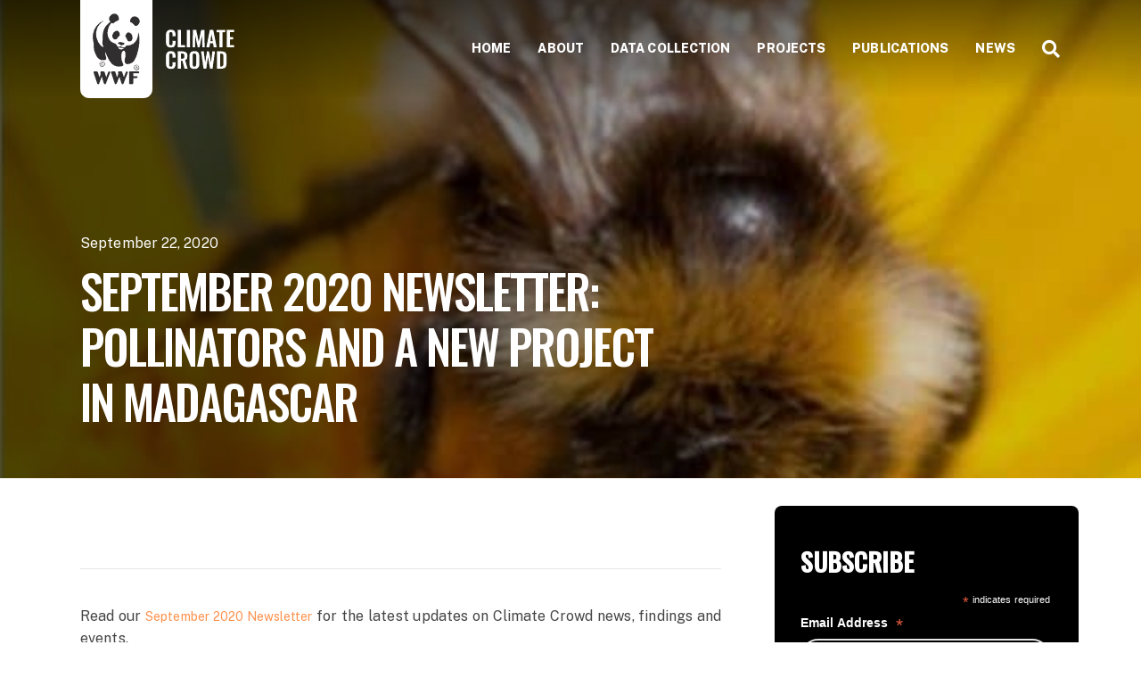

--- FILE ---
content_type: text/css
request_url: https://wwfclimatecrowd.org/wp-content/themes/bb-theme-child/css/main.css?ver=1744901383
body_size: 58110
content:
@charset "UTF-8";
/************************************************************
*       GENERAL RULES
* 
*   Documento para reglar generales y que norlmament se repiten.
* 
************************************************************/
@import url("https://fonts.googleapis.com/css?family=Open+Sans:400,300,300italic,600,700,800");
@import url(https://fonts.googleapis.com/css?family=Montserrat:400,700);
@import 'https://fonts.googleapis.com/css?family=Lobster';
@import url(https://fonts.googleapis.com/css?family=Montserrat:400,700);
@import url(https://fonts.googleapis.com/css?family=Open+Sans);
figure {
  position: relative; }

figure img, figure object, figure embed, figure video {
  max-width: 100%;
  display: block; }

img {
  border: 0;
  -ms-interpolation-mode: bicubic; }

.separator {
  clear: both;
  font-size: 1px;
  line-height: 0px;
  height: 1px;
  pointer-events: none; }

.rounded, .page ul li.user .user-image, #module-tweets-horizontal .tweet .tweet-image, #module-grid li.grid-item .hover .author-image .background-image, #module-items .grid-item .image, .author-image .background-image, #grid-report .content-header .circle, #map-grid .selected-filters a, #map-grid .filter-modal .filter-content a, #map-grid .filter-modal .filter-content a .country-counter, #map-grid #treemap #tags-resume ul li .tag-value .tag-bar {
  -moz-border-radius: 200px;
  -webkit-border-radius: 200px;
  border-radius: 200px; }

.rounded-border-3, .button-2, #module-search .search-btn-container input.search-btn, #module-map-items-modal #item-modal .nav a.button-2, #module-map-item-modal #item-modal .nav a.button-2 {
  -moz-border-radius: 3px;
  -webkit-border-radius: 3px;
  border-radius: 3px; }

.rounded-border-6, #loading-modal .loading-content {
  -moz-border-radius: 6px;
  -webkit-border-radius: 6px;
  border-radius: 6px; }

.rounded-3-top {
  -webkit-border-top-left-radius: 3px;
  -webkit-border-top-right-radius: 3px;
  -moz-border-radius-topleft: 3px;
  -moz-border-radius-topright: 3px;
  border-top-left-radius: 3px;
  border-top-right-radius: 3px; }

.rounded-border-3-left {
  -webkit-border-top-left-radius: 3px;
  -webkit-border-bottom-left-radius: 3px;
  -moz-border-radius-topleft: 3px;
  -moz-border-radius-bottomleft: 3px;
  border-top-left-radius: 3px;
  border-bottom-left-radius: 3px; }

.rounded-border-3-right {
  -webkit-border-top-right-radius: 3px;
  -webkit-border-bottom-right-radius: 3px;
  -moz-border-radius-topright: 3px;
  -moz-border-radius-bottomright: 3px;
  border-top-right-radius: 3px;
  border-bottom-right-radius: 3px; }

/************************************************************
*         Opacity
*/
.opacity_10 {
  -ms-filter: "progid:DXImageTransform.Microsoft.Alpha(Opacity=100)";
  /* IE 8 */
  filter: alpha(opacity=100);
  /* IE 5-7 */
  -moz-opacity: 1;
  /* Netscape */
  -khtml-opacity: 1;
  /* Safari 1.x */
  opacity: 1;
  /* Other browsers */ }

.opacity_9 {
  -ms-filter: "progid:DXImageTransform.Microsoft.Alpha(Opacity=90)";
  /* IE 8 */
  filter: alpha(opacity=90);
  /* IE 5-7 */
  -moz-opacity: 0.9;
  /* Netscape */
  -khtml-opacity: 0.9;
  /* Safari 1.x */
  opacity: 0.9;
  /* Other browsers */ }

.opacity_8 {
  -ms-filter: "progid:DXImageTransform.Microsoft.Alpha(Opacity=80)";
  /* IE 8 */
  filter: alpha(opacity=80);
  /* IE 5-7 */
  -moz-opacity: 0.8;
  /* Netscape */
  -khtml-opacity: 0.8;
  /* Safari 1.x */
  opacity: 0.8;
  /* Other browsers */ }

.opacity_7 {
  -ms-filter: "progid:DXImageTransform.Microsoft.Alpha(Opacity=70)";
  /* IE 8 */
  filter: alpha(opacity=70);
  /* IE 5-7 */
  -moz-opacity: 0.7;
  /* Netscape */
  -khtml-opacity: 0.7;
  /* Safari 1.x */
  opacity: 0.7;
  /* Other browsers */ }

.opacity_6 {
  -ms-filter: "progid:DXImageTransform.Microsoft.Alpha(Opacity=60)";
  /* IE 8 */
  filter: alpha(opacity=60);
  /* IE 5-7 */
  -moz-opacity: 0.6;
  /* Netscape */
  -khtml-opacity: 0.6;
  /* Safari 1.x */
  opacity: 0.6;
  /* Other browsers */ }

.opacity_4 {
  -ms-filter: "progid:DXImageTransform.Microsoft.Alpha(Opacity=40)";
  /* IE 8 */
  filter: alpha(opacity=40);
  /* IE 5-7 */
  -moz-opacity: 0.4;
  /* Netscape */
  -khtml-opacity: 0.4;
  /* Safari 1.x */
  opacity: 0.4;
  /* Other browsers */ }

.opacity_2 {
  -ms-filter: "progid:DXImageTransform.Microsoft.Alpha(Opacity=20)";
  /* IE 8 */
  filter: alpha(opacity=20);
  /* IE 5-7 */
  -moz-opacity: 0.2;
  /* Netscape */
  -khtml-opacity: 0.2;
  /* Safari 1.x */
  opacity: 0.2;
  /* Other browsers */ }

.opacity_1 {
  -ms-filter: "progid:DXImageTransform.Microsoft.Alpha(Opacity=10)";
  /* IE 8 */
  filter: alpha(opacity=10);
  /* IE 5-7 */
  -moz-opacity: 0.1;
  /* Netscape */
  -khtml-opacity: 0.1;
  /* Safari 1.x */
  opacity: 0.1;
  /* Other browsers */ }

.opacity_0 {
  -ms-filter: "progid:DXImageTransform.Microsoft.Alpha(Opacity=0)";
  /* IE 8 */
  filter: alpha(opacity=0);
  /* IE 5-7 */
  -moz-opacity: 0;
  /* Netscape */
  -khtml-opacity: 0;
  /* Safari 1.x */
  opacity: 0;
  /* Other browsers */ }

/************************************************************
*         Shadow
*/
.shadow-side-right-3{
  -moz-box-shadow: 3px 3px 6px rgba(12, 12, 12, 0.3);
  -webkit-box-shadow: 3px 3px 6px rgba(12, 12, 12, 0.3);
  box-shadow: 3px 3px 6px rgba(12, 12, 12, 0.3);
  -ms-filter: "progid:DXImageTransform.Microsoft.Shadow(Strength=2, Direction=120, Color='#504E4E')";
  /* For IE 8 */
  filter: progid:DXImageTransform.Microsoft.Shadow(Strength=2, Direction=120, Color='#504E4E');
  /* For IE 5.5 - 7 */ }

.shadow-side-right-1 {
  -moz-box-shadow: 1px 1px 3px rgba(12, 12, 12, 0.3);
  -webkit-box-shadow: 1px 1px 3px rgba(12, 12, 12, 0.3);
  box-shadow: 1px 1px 3px rgba(12, 12, 12, 0.3);
  -ms-filter: "progid:DXImageTransform.Microsoft.Shadow(Strength=1, Direction=120, Color='#504E4E')";
  /* For IE 8 */
  filter: progid:DXImageTransform.Microsoft.Shadow(Strength=1, Direction=120, Color='#504E4E');
  /* For IE 5.5 - 7 */ }

.text-shadow {
  text-shadow: black 0.1em 0.1em 0.2em; }

/************************************************************
*         Components
*/
.mask {
  position: relative;
  overflow: hidden; }

hr {
  border: 0px;
  color: #eae7e7;
  background-color: #eae7e7;
  height: 1px;
  padding: 0px;
  margin: 0px; }

.modal {
  position: fixed;
  width: 100%;
  height: 100%;
  z-index: 100;
  top: 0px;
  left: 0px;
  bottom: 0;
  left: 0;
  right: 0;
  top: 0;
  overflow-x: auto;
  overflow-y: scroll; }

.modal-content-container {
  position: static;
  z-index: 200;
  width: 800px;
  top: 110px !important;
  margin: 20px auto;
  background-color: #000;
  min-height: 540px; }

.background {
  position: absolute;
  width: 100%;
  height: 100%;
  z-index: 0;
  background-color: #000;
  top: 0px;
  left: 0px; }

/***********************************************************
 *          Structure
 */
.left-part {
  float: left;
  width: 100px; }

.right-part {
  float: right;
  width: 100px; }

.two-columns {
  width: 50%;
  float: left; }

.align-left {
  text-align: left; }

.align-right {
  text-align: right; }

.box-sizing {
  -webkit-box-sizing: border-box;
  /* Safari/Chrome, other WebKit */
  -moz-box-sizing: border-box;
  /* Firefox, other Gecko */
  box-sizing: border-box;
  /* Opera/IE 8+ */ }

.asset, #header .social-links .social-link, #module-carousel-getter .gallery-items ul.slick-dots li button, #module-map-items-modal #item-modal .nav .arrow, #module-map-item-modal #item-modal .nav .arrow, #module-gallery-slideshow .gallery ul.slick-dots li button, #module-items-slideshow .gallery-items ul.slick-dots li button, #days-nav .arrow, .call-to-actions .call-gallery ul.slick-dots li button, #footer-top ul.social-buttons a {
  display: inline-block;
  width: 60px;
  height: 50px;
  background-image: url("../images/assets.png");
  background-position: -899px -48px;
  /*border:1px solid #f00;*/ }

.col {
  position: relative;
  width: 100%;
  float: left; }

.col-20 {
  position: relative;
  width: 20%;
  float: left; }

.col-25 {
  position: relative;
  width: 25%;
  float: left; }

.col-50 {
  position: relative;
  width: 50%;
  float: left; }

.col-75 {
  position: relative;
  width: 75%;
  float: left; }

.col-33 {
  position: relative;
  width: 33.33%;
  float: left; }

.col-66 {
  position: relative;
  width: 66.66%;
  float: left; }

.col-80 {
  position: relative;
  width: 80%;
  float: left; }

.push-right {
  float: right; }

.push-left {
  float: left; }

.bg-transparent {
  background-color: rgba(255, 255, 255, 0); }

.bg-white {
  background-color: #fff; }

.bg-gray, #tools-container .tool:nth-child(odd) {
  background-color: #f7f7f7; }

.bg-black {
  background-color: #000; }

.bg-blue {
  background-color: #edf9ff; }

.bg-green {
  background-color: #d6faf5; }

.centered {
  text-align: center !important; }
  .centered p {
    text-align: center !important; }

.overflow-hidden {
  overflow: hidden; }

.text-left {
  text-align: left; }

.text-right {
  text-align: right; }

.uppercase, .button-2, #module-search .search-btn-container input.search-btn, #module-grid li.grid-item .hover p, #module-items-slideshow .gallery-items .grid-item .hover p {
  text-transform: uppercase; }

.animate, #module-carousel-getter .gallery-items .slick-arrow, #module-carousel-getter .gallery-items .item, #module-tweets-horizontal .slick-arrow, .button-2, #module-search .search-btn-container input.search-btn, #module-map-items-modal #item-modal .nav .arrow, #module-map-items-modal .gallery .slick-arrow, #module-map-item-modal #item-modal .nav .arrow, #module-grid li.grid-item .hover, #module-gallery-slideshow .gallery .slick-arrow, #module-items-slideshow .gallery-items .slick-arrow, #module-items-slideshow .gallery-items .grid-item .hover, #module-call-to-action-three ul.buttons-container, #module-call-to-action-three .call-to-action-small, #module-search .title-cont, #module-search .search-btn-container, #days-nav .arrow, .call-to-actions .call-gallery .slick-arrow, #map-grid #grid-content ul li .grid-item:hover, #map-grid #treemap #tags-resume ul li .tag-value .tag-bar {
  -webkit-transition: all 0.5s ease;
  -moz-transition: all 0.5s ease;
  -o-transition: all 0.5s ease;
  transition: all 0.5s ease; }

/***********************************************************
 *          Variables
 */
/**
 *   Fonts
 */
/**
 *   Colors
 */
/* modal */
/*
 * azul inicial : #2780AF
 * $color-blue : #0E9173; //verde turquesa
 */
/* To prevent angular at the begining */
[ng\:cloak], [ng-cloak], [data-ng-cloak], [x-ng-cloak], .ng-cloak, .x-ng-cloak {
  display: none !important; }

@font-face {
  font-family: 'wwffont';
  src: url("../../assets/fonts/wwf-webfont.eot");
  src: url("../../assets/fonts/wwf-webfont.eot?#iefix") format("embedded-opentype"), url("../../assets/fonts/wwf-webfont.woff") format("woff"), url("../../assets/fonts/wwf-webfont.ttf") format("truetype"), url("../../assets/fonts/wwf-webfont.svg") format("svg");
  font-weight: normal;
  font-style: normal; }

/*!
 * bootswatch v3.3.5
 * Homepage: http://bootswatch.com
 * Copyright 2012-2015 Thomas Park
 * Licensed under MIT
 * Based on Bootstrap
*/
/*!
 * Bootstrap v3.3.5 (http://getbootstrap.com)
 * Copyright 2011-2015 Twitter, Inc.
 * Licensed under MIT (https://github.com/twbs/bootstrap/blob/master/LICENSE)
 */
/*! normalize.css v3.0.3 | MIT License | github.com/necolas/normalize.css */
/*! Source: https://github.com/h5bp/html5-boilerplate/blob/master/src/css/main.css */
/*
@media print {
  *,
  *:before,
  *:after {
    background: transparent !important;
    color: #000 !important;
    -webkit-box-shadow: none !important;
            box-shadow: none !important;
    text-shadow: none !important;
  }
  a,
  a:visited {
    text-decoration: underline;
  }
  a[href]:after {
    content: " (" attr(href) ")";
  }
  abbr[title]:after {
    content: " (" attr(title) ")";
  }
  a[href^="#"]:after,
  a[href^="javascript:"]:after {
    content: "";
  }
  pre,
  blockquote {
    border: 1px solid #999;
    page-break-inside: avoid;
  }
  thead {
    display: table-header-group;
  }
  tr,
  img {
    page-break-inside: avoid;
  }
  img {
    max-width: 100% !important;
  }
  p,
  h2,
  h3 {
    orphans: 3;
    widows: 3;
  }
  h2,
  h3 {
    page-break-after: avoid;
  }
  .navbar {
    display: none;
  }
  .btn > .caret,
  .dropup > .btn > .caret {
    border-top-color: #000 !important;
  }
  .label {
    border: 1px solid #000;
  }
  .table {
    border-collapse: collapse !important;
  }
  .table td,
  .table th {
    background-color: #fff !important;
  }
  .table-bordered th,
  .table-bordered td {
    border: 1px solid #ddd !important;
  }
}


*/
@font-face {
  font-family: 'Glyphicons Halflings';
  src: url("../fonts/glyphicons-halflings-regular.eot");
  src: url("../fonts/glyphicons-halflings-regular.eot?#iefix") format("embedded-opentype"), url("../fonts/glyphicons-halflings-regular.woff2") format("woff2"), url("../fonts/glyphicons-halflings-regular.woff") format("woff"), url("../fonts/glyphicons-halflings-regular.ttf") format("truetype"), url("../fonts/glyphicons-halflings-regular.svg#glyphicons_halflingsregular") format("svg"); }

.glyphicon {
  position: relative;
  top: 1px;
  display: inline-block;
  font-family: 'Glyphicons Halflings';
  font-style: normal;
  font-weight: normal;
  line-height: 1;
  -webkit-font-smoothing: antialiased;
  -moz-osx-font-smoothing: grayscale; }

.glyphicon-asterisk:before {
  content: "\2a"; }

.glyphicon-plus:before {
  content: "\2b"; }

.glyphicon-euro:before,
.glyphicon-eur:before {
  content: "\20ac"; }

.glyphicon-minus:before {
  content: "\2212"; }

.glyphicon-cloud:before {
  content: "\2601"; }

.glyphicon-envelope:before {
  content: "\2709"; }

.glyphicon-pencil:before {
  content: "\270f"; }

.glyphicon-glass:before {
  content: "\e001"; }

.glyphicon-music:before {
  content: "\e002"; }

.glyphicon-search:before {
  content: "\e003"; }

.glyphicon-heart:before {
  content: "\e005"; }

.glyphicon-star:before {
  content: "\e006"; }

.glyphicon-star-empty:before {
  content: "\e007"; }

.glyphicon-user:before {
  content: "\e008"; }

.glyphicon-film:before {
  content: "\e009"; }

.glyphicon-th-large:before {
  content: "\e010"; }

.glyphicon-th:before {
  content: "\e011"; }

.glyphicon-th-list:before {
  content: "\e012"; }

.glyphicon-ok:before {
  content: "\e013"; }

.glyphicon-remove:before {
  content: "\e014"; }

.glyphicon-zoom-in:before {
  content: "\e015"; }

.glyphicon-zoom-out:before {
  content: "\e016"; }

.glyphicon-off:before {
  content: "\e017"; }

.glyphicon-signal:before {
  content: "\e018"; }

.glyphicon-cog:before {
  content: "\e019"; }

.glyphicon-trash:before {
  content: "\e020"; }

.glyphicon-home:before {
  content: "\e021"; }

.glyphicon-file:before {
  content: "\e022"; }

.glyphicon-time:before {
  content: "\e023"; }

.glyphicon-road:before {
  content: "\e024"; }

.glyphicon-download-alt:before {
  content: "\e025"; }

.glyphicon-download:before {
  content: "\e026"; }

.glyphicon-upload:before {
  content: "\e027"; }

.glyphicon-inbox:before {
  content: "\e028"; }

.glyphicon-play-circle:before {
  content: "\e029"; }

.glyphicon-repeat:before {
  content: "\e030"; }

.glyphicon-refresh:before {
  content: "\e031"; }

.glyphicon-list-alt:before {
  content: "\e032"; }

.glyphicon-lock:before {
  content: "\e033"; }

.glyphicon-flag:before {
  content: "\e034"; }

.glyphicon-headphones:before {
  content: "\e035"; }

.glyphicon-volume-off:before {
  content: "\e036"; }

.glyphicon-volume-down:before {
  content: "\e037"; }

.glyphicon-volume-up:before {
  content: "\e038"; }

.glyphicon-qrcode:before {
  content: "\e039"; }

.glyphicon-barcode:before {
  content: "\e040"; }

.glyphicon-tag:before {
  content: "\e041"; }

.glyphicon-tags:before {
  content: "\e042"; }

.glyphicon-book:before {
  content: "\e043"; }

.glyphicon-bookmark:before {
  content: "\e044"; }

.glyphicon-print:before {
  content: "\e045"; }

.glyphicon-camera:before {
  content: "\e046"; }

.glyphicon-font:before {
  content: "\e047"; }

.glyphicon-bold:before {
  content: "\e048"; }

.glyphicon-italic:before {
  content: "\e049"; }

.glyphicon-text-height:before {
  content: "\e050"; }

.glyphicon-text-width:before {
  content: "\e051"; }

.glyphicon-align-left:before {
  content: "\e052"; }

.glyphicon-align-center:before {
  content: "\e053"; }

.glyphicon-align-right:before {
  content: "\e054"; }

.glyphicon-align-justify:before {
  content: "\e055"; }

.glyphicon-list:before {
  content: "\e056"; }

.glyphicon-indent-left:before {
  content: "\e057"; }

.glyphicon-indent-right:before {
  content: "\e058"; }

.glyphicon-facetime-video:before {
  content: "\e059"; }

.glyphicon-picture:before {
  content: "\e060"; }

.glyphicon-map-marker:before {
  content: "\e062"; }

.glyphicon-adjust:before {
  content: "\e063"; }

.glyphicon-tint:before {
  content: "\e064"; }

.glyphicon-edit:before {
  content: "\e065"; }

.glyphicon-share:before {
  content: "\e066"; }

.glyphicon-check:before {
  content: "\e067"; }

.glyphicon-move:before {
  content: "\e068"; }

.glyphicon-step-backward:before {
  content: "\e069"; }

.glyphicon-fast-backward:before {
  content: "\e070"; }

.glyphicon-backward:before {
  content: "\e071"; }

.glyphicon-play:before {
  content: "\e072"; }

.glyphicon-pause:before {
  content: "\e073"; }

.glyphicon-stop:before {
  content: "\e074"; }

.glyphicon-forward:before {
  content: "\e075"; }

.glyphicon-fast-forward:before {
  content: "\e076"; }

.glyphicon-step-forward:before {
  content: "\e077"; }

.glyphicon-eject:before {
  content: "\e078"; }

.glyphicon-chevron-left:before {
  content: "\e079"; }

.glyphicon-chevron-right:before {
  content: "\e080"; }

.glyphicon-plus-sign:before {
  content: "\e081"; }

.glyphicon-minus-sign:before {
  content: "\e082"; }

.glyphicon-remove-sign:before {
  content: "\e083"; }

.glyphicon-ok-sign:before {
  content: "\e084"; }

.glyphicon-question-sign:before {
  content: "\e085"; }

.glyphicon-info-sign:before {
  content: "\e086"; }

.glyphicon-screenshot:before {
  content: "\e087"; }

.glyphicon-remove-circle:before {
  content: "\e088"; }

.glyphicon-ok-circle:before {
  content: "\e089"; }

.glyphicon-ban-circle:before {
  content: "\e090"; }

.glyphicon-arrow-left:before {
  content: "\e091"; }

.glyphicon-arrow-right:before {
  content: "\e092"; }

.glyphicon-arrow-up:before {
  content: "\e093"; }

.glyphicon-arrow-down:before {
  content: "\e094"; }

.glyphicon-share-alt:before {
  content: "\e095"; }

.glyphicon-resize-full:before {
  content: "\e096"; }

.glyphicon-resize-small:before {
  content: "\e097"; }

.glyphicon-exclamation-sign:before {
  content: "\e101"; }

.glyphicon-gift:before {
  content: "\e102"; }

.glyphicon-leaf:before {
  content: "\e103"; }

.glyphicon-fire:before {
  content: "\e104"; }

.glyphicon-eye-open:before {
  content: "\e105"; }

.glyphicon-eye-close:before {
  content: "\e106"; }

.glyphicon-warning-sign:before {
  content: "\e107"; }

.glyphicon-plane:before {
  content: "\e108"; }

.glyphicon-calendar:before {
  content: "\e109"; }

.glyphicon-random:before {
  content: "\e110"; }

.glyphicon-comment:before {
  content: "\e111"; }

.glyphicon-magnet:before {
  content: "\e112"; }

.glyphicon-chevron-up:before {
  content: "\e113"; }

.glyphicon-chevron-down:before {
  content: "\e114"; }

.glyphicon-retweet:before {
  content: "\e115"; }

.glyphicon-shopping-cart:before {
  content: "\e116"; }

.glyphicon-folder-close:before {
  content: "\e117"; }

.glyphicon-folder-open:before {
  content: "\e118"; }

.glyphicon-resize-vertical:before {
  content: "\e119"; }

.glyphicon-resize-horizontal:before {
  content: "\e120"; }

.glyphicon-hdd:before {
  content: "\e121"; }

.glyphicon-bullhorn:before {
  content: "\e122"; }

.glyphicon-bell:before {
  content: "\e123"; }

.glyphicon-certificate:before {
  content: "\e124"; }

.glyphicon-thumbs-up:before {
  content: "\e125"; }

.glyphicon-thumbs-down:before {
  content: "\e126"; }

.glyphicon-hand-right:before {
  content: "\e127"; }

.glyphicon-hand-left:before {
  content: "\e128"; }

.glyphicon-hand-up:before {
  content: "\e129"; }

.glyphicon-hand-down:before {
  content: "\e130"; }

.glyphicon-circle-arrow-right:before {
  content: "\e131"; }

.glyphicon-circle-arrow-left:before {
  content: "\e132"; }

.glyphicon-circle-arrow-up:before {
  content: "\e133"; }

.glyphicon-circle-arrow-down:before {
  content: "\e134"; }

.glyphicon-globe:before {
  content: "\e135"; }

.glyphicon-wrench:before {
  content: "\e136"; }

.glyphicon-tasks:before {
  content: "\e137"; }

.glyphicon-filter:before {
  content: "\e138"; }

.glyphicon-briefcase:before {
  content: "\e139"; }

.glyphicon-fullscreen:before {
  content: "\e140"; }

.glyphicon-dashboard:before {
  content: "\e141"; }

.glyphicon-paperclip:before {
  content: "\e142"; }

.glyphicon-heart-empty:before {
  content: "\e143"; }

.glyphicon-link:before {
  content: "\e144"; }

.glyphicon-phone:before {
  content: "\e145"; }

.glyphicon-pushpin:before {
  content: "\e146"; }

.glyphicon-usd:before {
  content: "\e148"; }

.glyphicon-gbp:before {
  content: "\e149"; }

.glyphicon-sort:before {
  content: "\e150"; }

.glyphicon-sort-by-alphabet:before {
  content: "\e151"; }

.glyphicon-sort-by-alphabet-alt:before {
  content: "\e152"; }

.glyphicon-sort-by-order:before {
  content: "\e153"; }

.glyphicon-sort-by-order-alt:before {
  content: "\e154"; }

.glyphicon-sort-by-attributes:before {
  content: "\e155"; }

.glyphicon-sort-by-attributes-alt:before {
  content: "\e156"; }

.glyphicon-unchecked:before {
  content: "\e157"; }

.glyphicon-expand:before {
  content: "\e158"; }

.glyphicon-collapse-down:before {
  content: "\e159"; }

.glyphicon-collapse-up:before {
  content: "\e160"; }

.glyphicon-log-in:before {
  content: "\e161"; }

.glyphicon-flash:before {
  content: "\e162"; }

.glyphicon-log-out:before {
  content: "\e163"; }

.glyphicon-new-window:before {
  content: "\e164"; }

.glyphicon-record:before {
  content: "\e165"; }

.glyphicon-save:before {
  content: "\e166"; }

.glyphicon-open:before {
  content: "\e167"; }

.glyphicon-saved:before {
  content: "\e168"; }

.glyphicon-import:before {
  content: "\e169"; }

.glyphicon-export:before {
  content: "\e170"; }

.glyphicon-send:before {
  content: "\e171"; }

.glyphicon-floppy-disk:before {
  content: "\e172"; }

.glyphicon-floppy-saved:before {
  content: "\e173"; }

.glyphicon-floppy-remove:before {
  content: "\e174"; }

.glyphicon-floppy-save:before {
  content: "\e175"; }

.glyphicon-floppy-open:before {
  content: "\e176"; }

.glyphicon-credit-card:before {
  content: "\e177"; }

.glyphicon-transfer:before {
  content: "\e178"; }

.glyphicon-cutlery:before {
  content: "\e179"; }

.glyphicon-header:before {
  content: "\e180"; }

.glyphicon-compressed:before {
  content: "\e181"; }

.glyphicon-earphone:before {
  content: "\e182"; }

.glyphicon-phone-alt:before {
  content: "\e183"; }

.glyphicon-tower:before {
  content: "\e184"; }

.glyphicon-stats:before {
  content: "\e185"; }

.glyphicon-sd-video:before {
  content: "\e186"; }

.glyphicon-hd-video:before {
  content: "\e187"; }

.glyphicon-subtitles:before {
  content: "\e188"; }

.glyphicon-sound-stereo:before {
  content: "\e189"; }

.glyphicon-sound-dolby:before {
  content: "\e190"; }

.glyphicon-sound-5-1:before {
  content: "\e191"; }

.glyphicon-sound-6-1:before {
  content: "\e192"; }

.glyphicon-sound-7-1:before {
  content: "\e193"; }

.glyphicon-copyright-mark:before {
  content: "\e194"; }

.glyphicon-registration-mark:before {
  content: "\e195"; }

.glyphicon-cloud-download:before {
  content: "\e197"; }

.glyphicon-cloud-upload:before {
  content: "\e198"; }

.glyphicon-tree-conifer:before {
  content: "\e199"; }

.glyphicon-tree-deciduous:before {
  content: "\e200"; }

.glyphicon-cd:before {
  content: "\e201"; }

.glyphicon-save-file:before {
  content: "\e202"; }

.glyphicon-open-file:before {
  content: "\e203"; }

.glyphicon-level-up:before {
  content: "\e204"; }

.glyphicon-copy:before {
  content: "\e205"; }

.glyphicon-paste:before {
  content: "\e206"; }

.glyphicon-alert:before {
  content: "\e209"; }

.glyphicon-equalizer:before {
  content: "\e210"; }

.glyphicon-king:before {
  content: "\e211"; }

.glyphicon-queen:before {
  content: "\e212"; }

.glyphicon-pawn:before {
  content: "\e213"; }

.glyphicon-bishop:before {
  content: "\e214"; }

.glyphicon-knight:before {
  content: "\e215"; }

.glyphicon-baby-formula:before {
  content: "\e216"; }

.glyphicon-tent:before {
  content: "\26fa"; }

.glyphicon-blackboard:before {
  content: "\e218"; }

.glyphicon-bed:before {
  content: "\e219"; }

.glyphicon-apple:before {
  content: "\f8ff"; }

.glyphicon-erase:before {
  content: "\e221"; }

.glyphicon-hourglass:before {
  content: "\231b"; }

.glyphicon-lamp:before {
  content: "\e223"; }

.glyphicon-duplicate:before {
  content: "\e224"; }

.glyphicon-piggy-bank:before {
  content: "\e225"; }

.glyphicon-scissors:before {
  content: "\e226"; }

.glyphicon-bitcoin:before {
  content: "\e227"; }

.glyphicon-btc:before {
  content: "\e227"; }

.glyphicon-xbt:before {
  content: "\e227"; }

.glyphicon-yen:before {
  content: "\00a5"; }

.glyphicon-jpy:before {
  content: "\00a5"; }

.glyphicon-ruble:before {
  content: "\20bd"; }

.glyphicon-rub:before {
  content: "\20bd"; }

.glyphicon-scale:before {
  content: "\e230"; }

.glyphicon-ice-lolly:before {
  content: "\e231"; }

.glyphicon-ice-lolly-tasted:before {
  content: "\e232"; }

.glyphicon-education:before {
  content: "\e233"; }

.glyphicon-option-horizontal:before {
  content: "\e234"; }

.glyphicon-option-vertical:before {
  content: "\e235"; }

.glyphicon-menu-hamburger:before {
  content: "\e236"; }

.glyphicon-modal-window:before {
  content: "\e237"; }

.glyphicon-oil:before {
  content: "\e238"; }

.glyphicon-grain:before {
  content: "\e239"; }

.glyphicon-sunglasses:before {
  content: "\e240"; }

.glyphicon-text-size:before {
  content: "\e241"; }

.glyphicon-text-color:before {
  content: "\e242"; }

.glyphicon-text-background:before {
  content: "\e243"; }

.glyphicon-object-align-top:before {
  content: "\e244"; }

.glyphicon-object-align-bottom:before {
  content: "\e245"; }

.glyphicon-object-align-horizontal:before {
  content: "\e246"; }

.glyphicon-object-align-left:before {
  content: "\e247"; }

.glyphicon-object-align-vertical:before {
  content: "\e248"; }

.glyphicon-object-align-right:before {
  content: "\e249"; }

.glyphicon-triangle-right:before {
  content: "\e250"; }

.glyphicon-triangle-left:before {
  content: "\e251"; }

.glyphicon-triangle-bottom:before {
  content: "\e252"; }

.glyphicon-triangle-top:before {
  content: "\e253"; }

.glyphicon-console:before {
  content: "\e254"; }

.glyphicon-superscript:before {
  content: "\e255"; }

.glyphicon-subscript:before {
  content: "\e256"; }

.glyphicon-menu-left:before {
  content: "\e257"; }

.glyphicon-menu-right:before {
  content: "\e258"; }

.glyphicon-menu-down:before {
  content: "\e259"; }

.glyphicon-menu-up:before {
  content: "\e260"; }

* {
  -webkit-box-sizing: border-box;
  -moz-box-sizing: border-box;
  box-sizing: border-box; }

*:before,
*:after {
  -webkit-box-sizing: border-box;
  -moz-box-sizing: border-box;
  box-sizing: border-box; }

/*
html {
  font-size: 10px;
  -webkit-tap-highlight-color: rgba(0, 0, 0, 0);
}
body {
  font-family: "Open Sans", "Helvetica Neue", Helvetica, Arial, sans-serif;
  font-size: 1em;
  line-height: 1em;
  color: #666666;
  background-color: #ffffff;
}
input,
button,
select,
textarea {
  font-family: inherit;
  font-size: inherit;
  line-height: inherit;
}
a {
  color: #FF925E;
  text-decoration: none;
}
a:hover,
a:focus {
  color: #F5834C;
  text-decoration: underline;
}
a:focus {
  outline: thin dotted;
  outline: 5px auto -webkit-focus-ring-color;
  outline-offset: -2px;
}
figure {
  margin: 0;
}
img {
  vertical-align: middle;
}
.img-responsive,
.thumbnail > img,
.thumbnail a > img,
.carousel-inner > .item > img,
.carousel-inner > .item > a > img {
  display: block;
  max-width: 100%;
  height: auto;
  margin: 0px auto;
}
.img-rounded {
  border-radius: 3px;
}
.img-thumbnail {
  padding: 4px;
  line-height: 1.846;
  background-color: #ffffff;
  border: 1px solid #dddddd;
  border-radius: 3px;
  -webkit-transition: all 0.2s ease-in-out;
  -o-transition: all 0.2s ease-in-out;
  transition: all 0.2s ease-in-out;
  display: inline-block;
  max-width: 100%;
  height: auto;
  box-shadow: 3px 3px 15px rgba(0, 0, 0, 0.41);
}
.img-circle {
  border-radius: 50%;
}
hr {
  margin-top: 23px;
  margin-bottom: 23px;
  border: 0;
  border-top: 1px dotted #333333;
}
.sr-only {
  position: absolute;
  width: 1px;
  height: 1px;
  margin: -1px;
  padding: 0;
  overflow: hidden;
  clip: rect(0, 0, 0, 0);
  border: 0;
}
.sr-only-focusable:active,
.sr-only-focusable:focus {
  position: static;
  width: auto;
  height: auto;
  margin: 0;
  overflow: visible;
  clip: auto;
}
[role="button"] {
  cursor: pointer;
}
h1,
h2,
h3,
h4,
h5,
h6,
.h1,
.h2,
.h3,
.h4,
.h5,
.h6 {
  font-family: inherit;
  font-weight: 400;
  line-height: 1.1;
  color: #444444;
}
h1 small,
h2 small,
h3 small,
h4 small,
h5 small,
h6 small,
.h1 small,
.h2 small,
.h3 small,
.h4 small,
.h5 small,
.h6 small,
h1 .small,
h2 .small,
h3 .small,
h4 .small,
h5 .small,
h6 .small,
.h1 .small,
.h2 .small,
.h3 .small,
.h4 .small,
.h5 .small,
.h6 .small {
  font-weight: normal;
  line-height: 1;
  color: #bbbbbb;
}
h1,
.h1,
h2,
.h2,
h3,
.h3 {
  margin-top: 23px;
  margin-bottom: 11.5px;
}
h1 small,
.h1 small,
h2 small,
.h2 small,
h3 small,
.h3 small,
h1 .small,
.h1 .small,
h2 .small,
.h2 .small,
h3 .small,
.h3 .small {
  font-size: 65%;
}
h4,
.h4,
h5,
.h5,
h6,
.h6 {
  margin-top: 11.5px;
  margin-bottom: 11.5px;
}
h4 small,
.h4 small,
h5 small,
.h5 small,
h6 small,
.h6 small,
h4 .small,
.h4 .small,
h5 .small,
.h5 .small,
h6 .small,
.h6 .small {
  font-size: 75%;
}
h1,
.h1 {
  font-size: 56px;
}
h2,
.h2{
  font-size: 45px;
}
h2.hdr-primary,
.h2.hdr-primary {
  font-size: 48px;
  font-family: 'wwffont';
  text-align: center;
  text-transform: uppercase;
  text-shadow: 4px 4px #dddddd;
  margin: 5px 0px 35px 0px;
  position: relative;
}
h2.hdr-primary:before,
.h2.hdr-primary:before {
    border: 1px solid #e2dfd7;
    border-width: 1px 0;
    content: "";
    display: block;
    height: 4px;
    left: 0;
    margin-top: -2px;
    position: absolute;
    top: 50%;
    width: 100%;
    z-index: 1;
}
h2.hdr-primary span,
.h2.hdr-primary span {
    background: #efefef;
    display: inline-block;
    padding: 0 18px;
    position: relative;
    z-index: 2;
}
.hdr-item {
    color: #006EA5;
    text-transform: uppercase;
    font-weight: bold;
}
h3,
.h3 {
  font-size: 34px;
}
h4,
.h4 {
    font-size: 24px;
}
h5.hdr-secondary {
    margin-bottom: 32px;
    position: relative;
    text-align: center;
    text-transform: uppercase;
    line-height: 52px;
    font-weight: bold;
}
h5.hdr-secondary:before, h5.hdr-secondary:after {
    background: #e5e1e1;
    content: "";
    display: block;
    height: 6px;
    left: 50%;
    margin-left: -40px;
    position: absolute;
    width: 80px;
}
h5.hdr-secondary:before {
    top: 0;
}
h5.hdr-secondary:after {
    bottom: 0;
}
h5,
.h5 {
  font-size: 20px;
}
h6,
.h6 {
  font-size: 14px;
}
p {
  margin: 0 0 11.5px;
}
.lead {
  margin-bottom: 23px;
  font-size: 14px;
  font-weight: 300;
  line-height: 1.4;
}
@media (min-width: 768px) {
  .lead {
    font-size: 19.5px;
  }
}
small,
.small {
  font-size: 92%;
}
mark,
.mark {
  background-color: #ffe0b2;
  padding: .2em;
}
.text-left {
  text-align: left;
}
.text-right {
  text-align: right;
}
.text-center {
  text-align: center;
  text-indent: 0px !important;
}
.text-justify {
  text-align: justify;
}
.text-nowrap {
  white-space: nowrap;
}
.text-lowercase {
  text-transform: lowercase;
}
.text-uppercase {
  text-transform: uppercase;
}
.text-capitalize {
  text-transform: capitalize;
}
.text-muted {
  color: #bbbbbb;
}
.text-primary {
  color: #FF925E;
}
a.text-primary:hover,
a.text-primary:focus {
  color: #F5834C;
}
.text-success {
  color: #F5834C;
}
a.text-success:hover,
a.text-success:focus {
  color: #3d8b40;
}
.text-info {
  color: #914C37;
}
a.text-info:hover,
a.text-info:focus {
  color: #E14B01;
}
.text-warning {
  color: #CE6F4E;
}
a.text-warning:hover,
a.text-warning:focus {
  color: #D86542;
}
.text-danger {
  color: #F5834C;
}
a.text-danger:hover,
a.text-danger:focus {
  color: #F5834C;
}
.bg-primary {
  color: #fff;
  background-color: #FF925E;
}
a.bg-primary:hover,
a.bg-primary:focus {
  background-color: #F5834C;
}
.bg-success {
  background-color: #dff0d8;
}
a.bg-success:hover,
a.bg-success:focus {
  background-color: #c1e2b3;
}
.bg-info {
  background-color: #e1bee7;
}
a.bg-info:hover,
a.bg-info:focus {
  background-color: #d099d9;
}
.bg-warning {
  background-color: #ffe0b2;
}
a.bg-warning:hover,
a.bg-warning:focus {
  background-color: #ffcb7f;
}
.bg-danger {
  background-color: #f9bdbb;
}
a.bg-danger:hover,
a.bg-danger:focus {
  background-color: #f5908c;
}
.page-header {
  padding-bottom: 10.5px;
  margin: 46px 0 23px;
  border-bottom: 1px solid #eeeeee;
}
ul,
ol {
  margin-top: 0;
  margin-bottom: 11.5px;
}
ul ul,
ol ul,
ul ol,
ol ol {
  margin-bottom: 0;
}
.list-unstyled {
  padding-left: 0;
  list-style: none;
}
.list-inline {
  padding-left: 0;
  list-style: none;
  margin-left: -5px;
}
.list-inline > li {
  display: inline-block;
  padding-left: 5px;
  padding-right: 5px;
}
dl {
  margin-top: 0;
  margin-bottom: 23px;
}
dt,
dd {
  line-height: 1.846;
}
dt {
  font-weight: bold;
}
dd {
  margin-left: 0;
}
*/
@media (min-width: 768px) {
  .dl-horizontal dt {
    float: left;
    width: 160px;
    clear: left;
    text-align: right;
    overflow: hidden;
    text-overflow: ellipsis;
    white-space: nowrap; }
  .dl-horizontal dd {
    margin-left: 180px; } }

abbr[title],
abbr[data-original-title] {
  cursor: help;
  border-bottom: 1px dotted #bbbbbb; }

.initialism {
  font-size: 90%;
  text-transform: uppercase; }

blockquote {
  padding: 11.5px 60px;
  margin: 0px;
  font-size: 16.25px;
  border-left: none; }

blockquote p:last-child,
blockquote ul:last-child,
blockquote ol:last-child {
  margin-bottom: 0; }

blockquote footer,
blockquote small,
blockquote .small {
  display: block;
  font-size: 80%;
  line-height: 1.846;
  color: #bbbbbb; }

blockquote footer:before,
blockquote small:before,
blockquote .small:before {
  content: '\2014 \00A0'; }

.blockquote-reverse,
blockquote.pull-right {
  padding-right: 15px;
  padding-left: 0;
  border-right: 5px solid #aaaaaa;
  border-left: 0;
  text-align: center; }

.blockquote-reverse footer:before,
blockquote.pull-right footer:before,
.blockquote-reverse small:before,
blockquote.pull-right small:before,
.blockquote-reverse .small:before,
blockquote.pull-right .small:before {
  content: ''; }

.blockquote-reverse footer:after,
blockquote.pull-right footer:after,
.blockquote-reverse small:after,
blockquote.pull-right small:after,
.blockquote-reverse .small:after,
blockquote.pull-right .small:after {
  content: '\00A0 \2014'; }

address {
  margin-bottom: 23px;
  font-style: normal;
  line-height: 1.846; }

code,
kbd,
pre,
samp {
  font-family: Menlo, Monaco, Consolas, "Courier New", monospace; }

code {
  padding: 2px 4px;
  font-size: 90%;
  color: #c7254e;
  background-color: #f9f2f4;
  border-radius: 3px; }

kbd {
  padding: 2px 4px;
  font-size: 90%;
  color: #ffffff;
  background-color: #333333;
  border-radius: 3px;
  -webkit-box-shadow: inset 0 -1px 0 rgba(0, 0, 0, 0.25);
  box-shadow: inset 0 -1px 0 rgba(0, 0, 0, 0.25); }

kbd kbd {
  padding: 0;
  font-size: 100%;
  font-weight: bold;
  -webkit-box-shadow: none;
  box-shadow: none; }

pre {
  display: block;
  padding: 11px;
  margin: 0 0 11.5px;
  font-size: 12px;
  line-height: 1.846;
  word-break: break-all;
  word-wrap: break-word;
  color: #212121;
  background-color: #f5f5f5;
  border: 1px solid #cccccc;
  border-radius: 3px; }

pre code {
  padding: 0;
  font-size: inherit;
  color: inherit;
  white-space: pre-wrap;
  background-color: transparent;
  border-radius: 0; }

.pre-scrollable {
  max-height: 340px;
  overflow-y: scroll; }

.container {
  margin-right: auto;
  margin-left: auto;
  padding-left: 15px;
  padding-right: 15px; }

@media (min-width: 768px) {
  .container {
    width: 750px; } }

@media (min-width: 992px) {
  .container {
    width: 970px; } }

@media (min-width: 1200px) {
  .container {
    width: 1170px; } }

.container-fluid {
  margin-right: auto;
  margin-left: auto;
  padding-left: 15px;
  padding-right: 15px; }

.row {
  margin-left: -15px;
  margin-right: -15px; }

.col-xs-1, .col-sm-1, .col-md-1, .col-lg-1, .col-xs-2, .col-sm-2, .col-md-2, .col-lg-2, .col-xs-3, .col-sm-3, .col-md-3, .col-lg-3, .col-xs-4, .col-sm-4, .col-md-4, .col-lg-4, .col-xs-5, .col-sm-5, .col-md-5, .col-lg-5, .col-xs-6, .col-sm-6, .col-md-6, .col-lg-6, .col-xs-7, .col-sm-7, .col-md-7, .col-lg-7, .col-xs-8, .col-sm-8, .col-md-8, .col-lg-8, .col-xs-9, .col-sm-9, .col-md-9, .col-lg-9, .col-xs-10, .col-sm-10, .col-md-10, .col-lg-10, .col-xs-11, .col-sm-11, .col-md-11, .col-lg-11, .col-xs-12, .col-sm-12, .col-md-12, .col-lg-12 {
  position: relative;
  min-height: 1px;
  padding-left: 15px;
  padding-right: 15px; }

.col-xs-1, .col-xs-2, .col-xs-3, .col-xs-4, .col-xs-5, .col-xs-6, .col-xs-7, .col-xs-8, .col-xs-9, .col-xs-10, .col-xs-11, .col-xs-12 {
  float: left; }

.col-xs-12 {
  width: 100%; }

.col-xs-11 {
  width: 91.66666667%; }

.col-xs-10 {
  width: 83.33333333%; }

.col-xs-9 {
  width: 75%; }

.col-xs-8 {
  width: 66.66666667%; }

.col-xs-7 {
  width: 58.33333333%; }

.col-xs-6 {
  width: 50%; }

.col-xs-5 {
  width: 41.66666667%; }

.col-xs-4 {
  width: 33.33333333%; }

.col-xs-3 {
  width: 25%; }

.col-xs-2 {
  width: 16.66666667%; }

.col-xs-1 {
  width: 8.33333333%; }

.col-xs-pull-12 {
  right: 100%; }

.col-xs-pull-11 {
  right: 91.66666667%; }

.col-xs-pull-10 {
  right: 83.33333333%; }

.col-xs-pull-9 {
  right: 75%; }

.col-xs-pull-8 {
  right: 66.66666667%; }

.col-xs-pull-7 {
  right: 58.33333333%; }

.col-xs-pull-6 {
  right: 50%; }

.col-xs-pull-5 {
  right: 41.66666667%; }

.col-xs-pull-4 {
  right: 33.33333333%; }

.col-xs-pull-3 {
  right: 25%; }

.col-xs-pull-2 {
  right: 16.66666667%; }

.col-xs-pull-1 {
  right: 8.33333333%; }

.col-xs-pull-0 {
  right: auto; }

.col-xs-push-12 {
  left: 100%; }

.col-xs-push-11 {
  left: 91.66666667%; }

.col-xs-push-10 {
  left: 83.33333333%; }

.col-xs-push-9 {
  left: 75%; }

.col-xs-push-8 {
  left: 66.66666667%; }

.col-xs-push-7 {
  left: 58.33333333%; }

.col-xs-push-6 {
  left: 50%; }

.col-xs-push-5 {
  left: 41.66666667%; }

.col-xs-push-4 {
  left: 33.33333333%; }

.col-xs-push-3 {
  left: 25%; }

.col-xs-push-2 {
  left: 16.66666667%; }

.col-xs-push-1 {
  left: 8.33333333%; }

.col-xs-push-0 {
  left: auto; }

.col-xs-offset-12 {
  margin-left: 100%; }

.col-xs-offset-11 {
  margin-left: 91.66666667%; }

.col-xs-offset-10 {
  margin-left: 83.33333333%; }

.col-xs-offset-9 {
  margin-left: 75%; }

.col-xs-offset-8 {
  margin-left: 66.66666667%; }

.col-xs-offset-7 {
  margin-left: 58.33333333%; }

.col-xs-offset-6 {
  margin-left: 50%; }

.col-xs-offset-5 {
  margin-left: 41.66666667%; }

.col-xs-offset-4 {
  margin-left: 33.33333333%; }

.col-xs-offset-3 {
  margin-left: 25%; }

.col-xs-offset-2 {
  margin-left: 16.66666667%; }

.col-xs-offset-1 {
  margin-left: 8.33333333%; }

.col-xs-offset-0 {
  margin-left: 0%; }

@media (min-width: 768px) {
  .col-sm-1, .col-sm-2, .col-sm-3, .col-sm-4, .col-sm-5, .col-sm-6, .col-sm-7, .col-sm-8, .col-sm-9, .col-sm-10, .col-sm-11, .col-sm-12 {
    float: left; }
  .col-sm-12 {
    width: 100%; }
  .col-sm-11 {
    width: 91.66666667%; }
  .col-sm-10 {
    width: 83.33333333%; }
  .col-sm-9 {
    width: 75%; }
  .col-sm-8 {
    width: 66.66666667%; }
  .col-sm-7 {
    width: 58.33333333%; }
  .col-sm-6 {
    width: 50%; }
  .col-sm-5 {
    width: 41.66666667%; }
  .col-sm-4 {
    width: 33.33333333%; }
  .col-sm-3 {
    width: 25%; }
  .col-sm-2 {
    width: 16.66666667%; }
  .col-sm-1 {
    width: 8.33333333%; }
  .col-sm-pull-12 {
    right: 100%; }
  .col-sm-pull-11 {
    right: 91.66666667%; }
  .col-sm-pull-10 {
    right: 83.33333333%; }
  .col-sm-pull-9 {
    right: 75%; }
  .col-sm-pull-8 {
    right: 66.66666667%; }
  .col-sm-pull-7 {
    right: 58.33333333%; }
  .col-sm-pull-6 {
    right: 50%; }
  .col-sm-pull-5 {
    right: 41.66666667%; }
  .col-sm-pull-4 {
    right: 33.33333333%; }
  .col-sm-pull-3 {
    right: 25%; }
  .col-sm-pull-2 {
    right: 16.66666667%; }
  .col-sm-pull-1 {
    right: 8.33333333%; }
  .col-sm-pull-0 {
    right: auto; }
  .col-sm-push-12 {
    left: 100%; }
  .col-sm-push-11 {
    left: 91.66666667%; }
  .col-sm-push-10 {
    left: 83.33333333%; }
  .col-sm-push-9 {
    left: 75%; }
  .col-sm-push-8 {
    left: 66.66666667%; }
  .col-sm-push-7 {
    left: 58.33333333%; }
  .col-sm-push-6 {
    left: 50%; }
  .col-sm-push-5 {
    left: 41.66666667%; }
  .col-sm-push-4 {
    left: 33.33333333%; }
  .col-sm-push-3 {
    left: 25%; }
  .col-sm-push-2 {
    left: 16.66666667%; }
  .col-sm-push-1 {
    left: 8.33333333%; }
  .col-sm-push-0 {
    left: auto; }
  .col-sm-offset-12 {
    margin-left: 100%; }
  .col-sm-offset-11 {
    margin-left: 91.66666667%; }
  .col-sm-offset-10 {
    margin-left: 83.33333333%; }
  .col-sm-offset-9 {
    margin-left: 75%; }
  .col-sm-offset-8 {
    margin-left: 66.66666667%; }
  .col-sm-offset-7 {
    margin-left: 58.33333333%; }
  .col-sm-offset-6 {
    margin-left: 50%; }
  .col-sm-offset-5 {
    margin-left: 41.66666667%; }
  .col-sm-offset-4 {
    margin-left: 33.33333333%; }
  .col-sm-offset-3 {
    margin-left: 25%; }
  .col-sm-offset-2 {
    margin-left: 16.66666667%; }
  .col-sm-offset-1 {
    margin-left: 8.33333333%; }
  .col-sm-offset-0 {
    margin-left: 0%; } }

@media (min-width: 992px) {
  .col-md-1, .col-md-2, .col-md-3, .col-md-4, .col-md-5, .col-md-6, .col-md-7, .col-md-8, .col-md-9, .col-md-10, .col-md-11, .col-md-12 {
    float: left; }
  .col-md-12 {
    width: 100%; }
  .col-md-11 {
    width: 91.66666667%; }
  .col-md-10 {
    width: 83.33333333%; }
  .col-md-9 {
    width: 75%; }
  .col-md-8 {
    width: 66.66666667%; }
  .col-md-7 {
    width: 58.33333333%; }
  .col-md-6 {
    width: 50%; }
  .col-md-5 {
    width: 41.66666667%; }
  .col-md-4 {
    width: 33.33333333%; }
  .col-md-3 {
    width: 25%; }
  .col-md-2 {
    width: 16.66666667%; }
  .col-md-1 {
    width: 8.33333333%; }
  .col-md-pull-12 {
    right: 100%; }
  .col-md-pull-11 {
    right: 91.66666667%; }
  .col-md-pull-10 {
    right: 83.33333333%; }
  .col-md-pull-9 {
    right: 75%; }
  .col-md-pull-8 {
    right: 66.66666667%; }
  .col-md-pull-7 {
    right: 58.33333333%; }
  .col-md-pull-6 {
    right: 50%; }
  .col-md-pull-5 {
    right: 41.66666667%; }
  .col-md-pull-4 {
    right: 33.33333333%; }
  .col-md-pull-3 {
    right: 25%; }
  .col-md-pull-2 {
    right: 16.66666667%; }
  .col-md-pull-1 {
    right: 8.33333333%; }
  .col-md-pull-0 {
    right: auto; }
  .col-md-push-12 {
    left: 100%; }
  .col-md-push-11 {
    left: 91.66666667%; }
  .col-md-push-10 {
    left: 83.33333333%; }
  .col-md-push-9 {
    left: 75%; }
  .col-md-push-8 {
    left: 66.66666667%; }
  .col-md-push-7 {
    left: 58.33333333%; }
  .col-md-push-6 {
    left: 50%; }
  .col-md-push-5 {
    left: 41.66666667%; }
  .col-md-push-4 {
    left: 33.33333333%; }
  .col-md-push-3 {
    left: 25%; }
  .col-md-push-2 {
    left: 16.66666667%; }
  .col-md-push-1 {
    left: 8.33333333%; }
  .col-md-push-0 {
    left: auto; }
  .col-md-offset-12 {
    margin-left: 100%; }
  .col-md-offset-11 {
    margin-left: 91.66666667%; }
  .col-md-offset-10 {
    margin-left: 83.33333333%; }
  .col-md-offset-9 {
    margin-left: 75%; }
  .col-md-offset-8 {
    margin-left: 66.66666667%; }
  .col-md-offset-7 {
    margin-left: 58.33333333%; }
  .col-md-offset-6 {
    margin-left: 50%; }
  .col-md-offset-5 {
    margin-left: 41.66666667%; }
  .col-md-offset-4 {
    margin-left: 33.33333333%; }
  .col-md-offset-3 {
    margin-left: 25%; }
  .col-md-offset-2 {
    margin-left: 16.66666667%; }
  .col-md-offset-1 {
    margin-left: 8.33333333%; }
  .col-md-offset-0 {
    margin-left: 0%; } }

@media (min-width: 1200px) {
  .col-lg-1, .col-lg-2, .col-lg-3, .col-lg-4, .col-lg-5, .col-lg-6, .col-lg-7, .col-lg-8, .col-lg-9, .col-lg-10, .col-lg-11, .col-lg-12 {
    float: left; }
  .col-lg-12 {
    width: 100%; }
  .col-lg-11 {
    width: 91.66666667%; }
  .col-lg-10 {
    width: 83.33333333%; }
  .col-lg-9 {
    width: 75%; }
  .col-lg-8 {
    width: 66.66666667%; }
  .col-lg-7 {
    width: 58.33333333%; }
  .col-lg-6 {
    width: 50%; }
  .col-lg-5 {
    width: 41.66666667%; }
  .col-lg-4 {
    width: 33.33333333%; }
  .col-lg-3 {
    width: 25%; }
  .col-lg-2 {
    width: 16.66666667%; }
  .col-lg-1 {
    width: 8.33333333%; }
  .col-lg-pull-12 {
    right: 100%; }
  .col-lg-pull-11 {
    right: 91.66666667%; }
  .col-lg-pull-10 {
    right: 83.33333333%; }
  .col-lg-pull-9 {
    right: 75%; }
  .col-lg-pull-8 {
    right: 66.66666667%; }
  .col-lg-pull-7 {
    right: 58.33333333%; }
  .col-lg-pull-6 {
    right: 50%; }
  .col-lg-pull-5 {
    right: 41.66666667%; }
  .col-lg-pull-4 {
    right: 33.33333333%; }
  .col-lg-pull-3 {
    right: 25%; }
  .col-lg-pull-2 {
    right: 16.66666667%; }
  .col-lg-pull-1 {
    right: 8.33333333%; }
  .col-lg-pull-0 {
    right: auto; }
  .col-lg-push-12 {
    left: 100%; }
  .col-lg-push-11 {
    left: 91.66666667%; }
  .col-lg-push-10 {
    left: 83.33333333%; }
  .col-lg-push-9 {
    left: 75%; }
  .col-lg-push-8 {
    left: 66.66666667%; }
  .col-lg-push-7 {
    left: 58.33333333%; }
  .col-lg-push-6 {
    left: 50%; }
  .col-lg-push-5 {
    left: 41.66666667%; }
  .col-lg-push-4 {
    left: 33.33333333%; }
  .col-lg-push-3 {
    left: 25%; }
  .col-lg-push-2 {
    left: 16.66666667%; }
  .col-lg-push-1 {
    left: 8.33333333%; }
  .col-lg-push-0 {
    left: auto; }
  .col-lg-offset-12 {
    margin-left: 100%; }
  .col-lg-offset-11 {
    margin-left: 91.66666667%; }
  .col-lg-offset-10 {
    margin-left: 83.33333333%; }
  .col-lg-offset-9 {
    margin-left: 75%; }
  .col-lg-offset-8 {
    margin-left: 66.66666667%; }
  .col-lg-offset-7 {
    margin-left: 58.33333333%; }
  .col-lg-offset-6 {
    margin-left: 50%; }
  .col-lg-offset-5 {
    margin-left: 41.66666667%; }
  .col-lg-offset-4 {
    margin-left: 33.33333333%; }
  .col-lg-offset-3 {
    margin-left: 25%; }
  .col-lg-offset-2 {
    margin-left: 16.66666667%; }
  .col-lg-offset-1 {
    margin-left: 8.33333333%; }
  .col-lg-offset-0 {
    margin-left: 0%; } }

table {
  background-color: transparent; }

caption {
  padding-top: 8px;
  padding-bottom: 8px;
  color: #bbbbbb;
  text-align: left; }

th {
  text-align: left; }

.table {
  width: 100%;
  max-width: 100%;
  margin-bottom: 23px; }

.table > thead > tr > th,
.table > tbody > tr > th,
.table > tfoot > tr > th,
.table > thead > tr > td,
.table > tbody > tr > td,
.table > tfoot > tr > td {
  padding: 8px;
  line-height: 1.846;
  vertical-align: middle;
  border-top: 1px solid #dddddd;
  font-size: 1.6em; }

.table > thead > tr > th {
  vertical-align: middle;
  border-bottom: 2px solid #dddddd; }

.table > caption + thead > tr:first-child > th,
.table > colgroup + thead > tr:first-child > th,
.table > thead:first-child > tr:first-child > th,
.table > caption + thead > tr:first-child > td,
.table > colgroup + thead > tr:first-child > td,
.table > thead:first-child > tr:first-child > td {
  border-top: 0; }

.table > tbody + tbody {
  border-top: 2px solid #dddddd; }

.table .table {
  background-color: #ffffff; }

.table-condensed > thead > tr > th,
.table-condensed > tbody > tr > th,
.table-condensed > tfoot > tr > th,
.table-condensed > thead > tr > td,
.table-condensed > tbody > tr > td,
.table-condensed > tfoot > tr > td {
  padding: 5px; }

.table-bordered {
  border: 1px solid #dddddd; }

.table-bordered > thead > tr > th,
.table-bordered > tbody > tr > th,
.table-bordered > tfoot > tr > th,
.table-bordered > thead > tr > td,
.table-bordered > tbody > tr > td,
.table-bordered > tfoot > tr > td {
  border: 1px solid #dddddd; }

.table-bordered > thead > tr > th,
.table-bordered > thead > tr > td {
  border-bottom-width: 2px; }

.table-striped > tbody > tr:nth-of-type(odd) {
  background-color: #f9f9f9; }

.table-hover > tbody > tr:hover {
  background-color: #f5f5f5; }

table col[class*="col-"] {
  position: static;
  float: none;
  display: table-column; }

table td[class*="col-"],
table th[class*="col-"] {
  position: static;
  float: none;
  display: table-cell; }

.table > thead > tr > td.active,
.table > tbody > tr > td.active,
.table > tfoot > tr > td.active,
.table > thead > tr > th.active,
.table > tbody > tr > th.active,
.table > tfoot > tr > th.active,
.table > thead > tr.active > td,
.table > tbody > tr.active > td,
.table > tfoot > tr.active > td,
.table > thead > tr.active > th,
.table > tbody > tr.active > th,
.table > tfoot > tr.active > th {
  background-color: #f5f5f5; }

.table-hover > tbody > tr > td.active:hover,
.table-hover > tbody > tr > th.active:hover,
.table-hover > tbody > tr.active:hover > td,
.table-hover > tbody > tr:hover > .active,
.table-hover > tbody > tr.active:hover > th {
  background-color: #e8e8e8; }

.table > thead > tr > td.success,
.table > tbody > tr > td.success,
.table > tfoot > tr > td.success,
.table > thead > tr > th.success,
.table > tbody > tr > th.success,
.table > tfoot > tr > th.success,
.table > thead > tr.success > td,
.table > tbody > tr.success > td,
.table > tfoot > tr.success > td,
.table > thead > tr.success > th,
.table > tbody > tr.success > th,
.table > tfoot > tr.success > th {
  background-color: #dff0d8; }

.table-hover > tbody > tr > td.success:hover,
.table-hover > tbody > tr > th.success:hover,
.table-hover > tbody > tr.success:hover > td,
.table-hover > tbody > tr:hover > .success,
.table-hover > tbody > tr.success:hover > th {
  background-color: #d0e9c6; }

.table > thead > tr > td.info,
.table > tbody > tr > td.info,
.table > tfoot > tr > td.info,
.table > thead > tr > th.info,
.table > tbody > tr > th.info,
.table > tfoot > tr > th.info,
.table > thead > tr.info > td,
.table > tbody > tr.info > td,
.table > tfoot > tr.info > td,
.table > thead > tr.info > th,
.table > tbody > tr.info > th,
.table > tfoot > tr.info > th {
  background-color: #e1bee7; }

.table-hover > tbody > tr > td.info:hover,
.table-hover > tbody > tr > th.info:hover,
.table-hover > tbody > tr.info:hover > td,
.table-hover > tbody > tr:hover > .info,
.table-hover > tbody > tr.info:hover > th {
  background-color: #d8abe0; }

.table > thead > tr > td.warning,
.table > tbody > tr > td.warning,
.table > tfoot > tr > td.warning,
.table > thead > tr > th.warning,
.table > tbody > tr > th.warning,
.table > tfoot > tr > th.warning,
.table > thead > tr.warning > td,
.table > tbody > tr.warning > td,
.table > tfoot > tr.warning > td,
.table > thead > tr.warning > th,
.table > tbody > tr.warning > th,
.table > tfoot > tr.warning > th {
  background-color: #ffe0b2; }

.table-hover > tbody > tr > td.warning:hover,
.table-hover > tbody > tr > th.warning:hover,
.table-hover > tbody > tr.warning:hover > td,
.table-hover > tbody > tr:hover > .warning,
.table-hover > tbody > tr.warning:hover > th {
  background-color: #ffd699; }

.table > thead > tr > td.danger,
.table > tbody > tr > td.danger,
.table > tfoot > tr > td.danger,
.table > thead > tr > th.danger,
.table > tbody > tr > th.danger,
.table > tfoot > tr > th.danger,
.table > thead > tr.danger > td,
.table > tbody > tr.danger > td,
.table > tfoot > tr.danger > td,
.table > thead > tr.danger > th,
.table > tbody > tr.danger > th,
.table > tfoot > tr.danger > th {
  background-color: #f9bdbb; }

.table-hover > tbody > tr > td.danger:hover,
.table-hover > tbody > tr > th.danger:hover,
.table-hover > tbody > tr.danger:hover > td,
.table-hover > tbody > tr:hover > .danger,
.table-hover > tbody > tr.danger:hover > th {
  background-color: #f7a6a4; }

.table-responsive {
  overflow-x: auto;
  min-height: 0.01%;
  background-color: #ffffff;
  padding: 20px; }

@media screen and (max-width: 767px) {
  .table-responsive {
    width: 100%;
    margin-bottom: 17.25px;
    overflow-y: hidden;
    -ms-overflow-style: -ms-autohiding-scrollbar;
    border: 1px solid #dddddd; }
  .table-responsive > .table {
    margin-bottom: 0; }
  .table-responsive > .table > thead > tr > th,
  .table-responsive > .table > tbody > tr > th,
  .table-responsive > .table > tfoot > tr > th,
  .table-responsive > .table > thead > tr > td,
  .table-responsive > .table > tbody > tr > td,
  .table-responsive > .table > tfoot > tr > td {
    white-space: nowrap; }
  .table-responsive > .table-bordered {
    border: 0; }
  .table-responsive > .table-bordered > thead > tr > th:first-child,
  .table-responsive > .table-bordered > tbody > tr > th:first-child,
  .table-responsive > .table-bordered > tfoot > tr > th:first-child,
  .table-responsive > .table-bordered > thead > tr > td:first-child,
  .table-responsive > .table-bordered > tbody > tr > td:first-child,
  .table-responsive > .table-bordered > tfoot > tr > td:first-child {
    border-left: 0; }
  .table-responsive > .table-bordered > thead > tr > th:last-child,
  .table-responsive > .table-bordered > tbody > tr > th:last-child,
  .table-responsive > .table-bordered > tfoot > tr > th:last-child,
  .table-responsive > .table-bordered > thead > tr > td:last-child,
  .table-responsive > .table-bordered > tbody > tr > td:last-child,
  .table-responsive > .table-bordered > tfoot > tr > td:last-child {
    border-right: 0; }
  .table-responsive > .table-bordered > tbody > tr:last-child > th,
  .table-responsive > .table-bordered > tfoot > tr:last-child > th,
  .table-responsive > .table-bordered > tbody > tr:last-child > td,
  .table-responsive > .table-bordered > tfoot > tr:last-child > td {
    border-bottom: 0; } }

fieldset {
  padding: 0;
  margin: 0;
  border: 0;
  min-width: 0; }

legend {
  display: block;
  width: 100%;
  padding: 0;
  margin-bottom: 23px;
  font-size: 19.5px;
  line-height: inherit;
  color: #212121;
  border: 0;
  border-bottom: 1px solid #e5e5e5; }

label {
  display: inline-block;
  max-width: 100%;
  margin-bottom: 5px;
  font-weight: bold; }

input[type="search"] {
  -webkit-box-sizing: border-box;
  -moz-box-sizing: border-box;
  box-sizing: border-box; }

input[type="radio"],
input[type="checkbox"] {
  margin: 4px 0 0;
  margin-top: 1px \9;
  line-height: normal; }

input[type="file"] {
  display: block; }

input[type="range"] {
  display: block;
  width: 100%; }

select[multiple],
select[size] {
  height: auto; }

input[type="file"]:focus,
input[type="radio"]:focus,
input[type="checkbox"]:focus {
  outline: thin dotted;
  outline: 5px auto -webkit-focus-ring-color;
  outline-offset: -2px; }

output {
  display: block;
  padding-top: 7px;
  font-size: 13px;
  line-height: 1.846;
  color: #666666; }

.form-control {
  display: block;
  width: 100%;
  height: 35px;
  padding: 6px 16px;
  font-size: 13px;
  line-height: 1.846;
  color: #111111;
  background-color: transparent;
  background-image: none;
  border: 1px solid transparent;
  border-radius: 3px;
  -webkit-box-shadow: inset 0 1px 1px rgba(0, 0, 0, 0.075);
  box-shadow: inset 0 1px 1px rgba(0, 0, 0, 0.075);
  -webkit-transition: border-color ease-in-out .15s, -webkit-box-shadow ease-in-out .15s;
  -o-transition: border-color ease-in-out .15s, box-shadow ease-in-out .15s;
  transition: border-color ease-in-out .15s, box-shadow ease-in-out .15s; }

.form-control:focus {
  border-color: #66afe9;
  outline: 0; }

.form-control::-moz-placeholder {
  color: #bbbbbb;
  opacity: 1; }

.form-control:-ms-input-placeholder {
  color: #bbbbbb; }

.form-control::-webkit-input-placeholder {
  color: #bbbbbb; }

.form-control[disabled],
.form-control[readonly],
fieldset[disabled] .form-control {
  background: none;
  opacity: 1; }

.form-control[disabled],
fieldset[disabled] .form-control {
  cursor: not-allowed; }

form.form-read-only textarea {
  padding: 5px 15px; }

textarea.form-control {
  height: auto; }

input[type="search"] {
  -webkit-appearance: none; }

@media screen and (-webkit-min-device-pixel-ratio: 0) {
  input[type="date"].form-control,
  input[type="time"].form-control,
  input[type="datetime-local"].form-control,
  input[type="month"].form-control {
    line-height: 37px; }
  input[type="date"].input-sm,
  input[type="time"].input-sm,
  input[type="datetime-local"].input-sm,
  input[type="month"].input-sm,
  .input-group-sm input[type="date"],
  .input-group-sm input[type="time"],
  .input-group-sm input[type="datetime-local"],
  .input-group-sm input[type="month"] {
    line-height: 30px; }
  input[type="date"].input-lg,
  input[type="time"].input-lg,
  input[type="datetime-local"].input-lg,
  input[type="month"].input-lg,
  .input-group-lg input[type="date"],
  .input-group-lg input[type="time"],
  .input-group-lg input[type="datetime-local"],
  .input-group-lg input[type="month"] {
    line-height: 45px; } }

.form-group {
  margin: 10px 0px; }

.form-read-only .form-group {
  margin: 0px; }

.radio,
.checkbox {
  position: relative;
  display: block;
  margin-top: 10px;
  margin-bottom: 10px; }

.radio label,
.checkbox label {
  min-height: 23px;
  padding-left: 20px;
  margin-bottom: 0;
  font-weight: normal;
  cursor: pointer; }

.radio input[type="radio"],
.radio-inline input[type="radio"],
.checkbox input[type="checkbox"],
.checkbox-inline input[type="checkbox"] {
  position: absolute;
  margin-left: -20px;
  margin-top: 4px \9; }

.radio + .radio,
.checkbox + .checkbox {
  margin-top: -5px; }

.radio-inline,
.checkbox-inline {
  position: relative;
  display: inline-block;
  padding-left: 20px;
  margin-bottom: 0;
  vertical-align: middle;
  font-weight: normal;
  cursor: pointer; }

.radio-inline + .radio-inline,
.checkbox-inline + .checkbox-inline {
  margin-top: 0;
  margin-left: 10px; }

input[type="radio"][disabled],
input[type="checkbox"][disabled],
input[type="radio"].disabled,
input[type="checkbox"].disabled,
fieldset[disabled] input[type="radio"],
fieldset[disabled] input[type="checkbox"] {
  cursor: not-allowed; }

.radio-inline.disabled,
.checkbox-inline.disabled,
fieldset[disabled] .radio-inline,
fieldset[disabled] .checkbox-inline {
  cursor: not-allowed; }

.radio.disabled label,
.checkbox.disabled label,
fieldset[disabled] .radio label,
fieldset[disabled] .checkbox label {
  cursor: not-allowed; }

.form-control-static {
  padding-top: 7px;
  padding-bottom: 7px;
  margin-bottom: 0;
  min-height: 36px; }

.form-control-static.input-lg,
.form-control-static.input-sm {
  padding-left: 0;
  padding-right: 0; }

.input-sm {
  height: 30px;
  padding: 5px 10px;
  font-size: 12px;
  line-height: 1.5;
  border-radius: 3px; }

select.input-sm {
  height: 30px;
  line-height: 30px; }

textarea.input-sm,
select[multiple].input-sm {
  height: auto; }

.form-group-sm .form-control {
  height: 30px;
  padding: 5px 10px;
  font-size: 12px;
  line-height: 1.5;
  border-radius: 3px; }

.form-group-sm select.form-control {
  height: 30px;
  line-height: 30px; }

.form-group-sm textarea.form-control,
.form-group-sm select[multiple].form-control {
  height: auto; }

.form-group-sm .form-control-static {
  height: 30px;
  min-height: 35px;
  padding: 6px 10px;
  font-size: 12px;
  line-height: 1.5; }

.input-lg {
  height: 45px;
  padding: 10px 16px;
  font-size: 17px;
  line-height: 1.3333333;
  border-radius: 3px; }

select.input-lg {
  height: 45px;
  line-height: 45px; }

textarea.input-lg,
select[multiple].input-lg {
  height: auto; }

.form-group-lg .form-control {
  height: 45px;
  padding: 10px 16px;
  font-size: 17px;
  line-height: 1.3333333;
  border-radius: 3px; }

.form-group-lg select.form-control {
  height: 45px;
  line-height: 45px; }

.form-group-lg textarea.form-control,
.form-group-lg select[multiple].form-control {
  height: auto; }

.form-group-lg .form-control-static {
  height: 45px;
  min-height: 40px;
  padding: 11px 16px;
  font-size: 17px;
  line-height: 1.3333333; }

.has-feedback {
  position: relative; }

.has-feedback .form-control {
  padding-right: 46.25px; }

.form-control-feedback {
  position: absolute;
  top: 0;
  right: 0;
  z-index: 2;
  display: block;
  width: 37px;
  height: 37px;
  line-height: 37px;
  text-align: center;
  pointer-events: none; }

.input-lg + .form-control-feedback,
.input-group-lg + .form-control-feedback,
.form-group-lg .form-control + .form-control-feedback {
  width: 45px;
  height: 45px;
  line-height: 45px; }

.input-sm + .form-control-feedback,
.input-group-sm + .form-control-feedback,
.form-group-sm .form-control + .form-control-feedback {
  width: 30px;
  height: 30px;
  line-height: 30px; }

.has-success .help-block,
.has-success .control-label,
.has-success .radio,
.has-success .checkbox,
.has-success .radio-inline,
.has-success .checkbox-inline,
.has-success.radio label,
.has-success.checkbox label,
.has-success.radio-inline label,
.has-success.checkbox-inline label {
  color: #F5834C; }

.has-success .form-control {
  border-color: #F5834C;
  -webkit-box-shadow: inset 0 1px 1px rgba(0, 0, 0, 0.075);
  box-shadow: inset 0 1px 1px rgba(0, 0, 0, 0.075); }

.has-success .form-control:focus {
  border-color: #3d8b40;
  -webkit-box-shadow: inset 0 1px 1px rgba(0, 0, 0, 0.075), 0 0 6px #92cf94;
  box-shadow: inset 0 1px 1px rgba(0, 0, 0, 0.075), 0 0 6px #92cf94; }

.has-success .input-group-addon {
  color: #F5834C;
  border-color: #F5834C;
  background-color: #dff0d8; }

.has-success .form-control-feedback {
  color: #F5834C; }

.has-warning .help-block,
.has-warning .control-label,
.has-warning .radio,
.has-warning .checkbox,
.has-warning .radio-inline,
.has-warning .checkbox-inline,
.has-warning.radio label,
.has-warning.checkbox label,
.has-warning.radio-inline label,
.has-warning.checkbox-inline label {
  color: #CE6F4E; }

.has-warning .form-control {
  border-color: #CE6F4E;
  -webkit-box-shadow: inset 0 1px 1px rgba(0, 0, 0, 0.075);
  box-shadow: inset 0 1px 1px rgba(0, 0, 0, 0.075); }

.has-warning .form-control:focus {
  border-color: #D86542;
  -webkit-box-shadow: inset 0 1px 1px rgba(0, 0, 0, 0.075), 0 0 6px #ffc166;
  box-shadow: inset 0 1px 1px rgba(0, 0, 0, 0.075), 0 0 6px #ffc166; }

.has-warning .input-group-addon {
  color: #CE6F4E;
  border-color: #CE6F4E;
  background-color: #ffe0b2; }

.has-warning .form-control-feedback {
  color: #CE6F4E; }

.has-error .help-block,
.has-error .control-label,
.has-error .radio,
.has-error .checkbox,
.has-error .radio-inline,
.has-error .checkbox-inline,
.has-error.radio label,
.has-error.checkbox label,
.has-error.radio-inline label,
.has-error.checkbox-inline label {
  color: #F5834C; }

.has-error .form-control {
  border-color: #F5834C;
  -webkit-box-shadow: inset 0 1px 1px rgba(0, 0, 0, 0.075);
  box-shadow: inset 0 1px 1px rgba(0, 0, 0, 0.075); }

.has-error .form-control:focus {
  border-color: #F5834C;
  -webkit-box-shadow: inset 0 1px 1px rgba(0, 0, 0, 0.075), 0 0 6px #ef787c;
  box-shadow: inset 0 1px 1px rgba(0, 0, 0, 0.075), 0 0 6px #ef787c; }

.has-error .input-group-addon {
  color: #F5834C;
  border-color: #F5834C;
  background-color: #f9bdbb; }

.has-error .form-control-feedback {
  color: #F5834C; }

.has-feedback label ~ .form-control-feedback {
  top: 28px; }

.has-feedback label.sr-only ~ .form-control-feedback {
  top: 0; }

.help-block {
  display: block;
  margin-top: 5px;
  margin-bottom: 10px;
  color: #a6a6a6; }

@media (min-width: 768px) {
  .form-inline .form-group {
    display: inline-block;
    margin-bottom: 0;
    vertical-align: middle; }
  .form-inline .form-control {
    display: inline-block;
    width: auto;
    vertical-align: middle; }
  .form-inline .form-control-static {
    display: inline-block; }
  .form-inline .input-group {
    display: inline-table;
    vertical-align: middle; }
  .form-inline .input-group .input-group-addon,
  .form-inline .input-group .input-group-btn,
  .form-inline .input-group .form-control {
    width: auto; }
  .form-inline .input-group > .form-control {
    width: 100%; }
  .form-inline .control-label {
    margin-bottom: 0;
    vertical-align: middle; }
  .form-inline .radio,
  .form-inline .checkbox {
    display: inline-block;
    margin-top: 0;
    margin-bottom: 0;
    vertical-align: middle; }
  .form-inline .radio label,
  .form-inline .checkbox label {
    padding-left: 0; }
  .form-inline .radio input[type="radio"],
  .form-inline .checkbox input[type="checkbox"] {
    position: relative;
    margin-left: 0; }
  .form-inline .has-feedback .form-control-feedback {
    top: 0; } }

.form-horizontal .radio,
.form-horizontal .checkbox,
.form-horizontal .radio-inline,
.form-horizontal .checkbox-inline {
  margin-top: 0;
  margin-bottom: 0;
  padding-top: 7px; }

.form-horizontal .radio,
.form-horizontal .checkbox {
  min-height: 30px; }

.form-horizontal .form-group {
  margin-left: -15px;
  margin-right: -15px;
  outline: none; }

@media (min-width: 768px) {
  .form-horizontal .control-label {
    text-align: right;
    margin-bottom: 0;
    padding-top: 7px; } }

.form-horizontal .has-feedback .form-control-feedback {
  right: 15px; }

@media (min-width: 768px) {
  .form-horizontal .form-group-lg .control-label {
    padding-top: 14.333333px;
    font-size: 17px; } }

@media (min-width: 768px) {
  .form-horizontal .form-group-sm .control-label {
    padding-top: 6px;
    font-size: 12px; } }

.btn {
  display: inline-block;
  margin-bottom: 0;
  font-weight: normal;
  text-align: center;
  vertical-align: middle;
  -ms-touch-action: manipulation;
  touch-action: manipulation;
  cursor: pointer;
  background-image: none;
  border: 1px solid transparent;
  white-space: nowrap;
  padding: 6px 35px;
  font-size: 13px;
  line-height: 1.846;
  border-radius: 0px;
  -webkit-user-select: none;
  -moz-user-select: none;
  -ms-user-select: none;
  user-select: none; }

.btn:focus,
.btn:active:focus,
.btn.active:focus,
.btn.focus,
.btn:active.focus,
.btn.active.focus {
  outline: thin dotted;
  outline: 5px auto -webkit-focus-ring-color;
  outline-offset: -2px; }

.btn:hover,
.btn:focus,
.btn.focus {
  color: #666666;
  text-decoration: none; }

.btn:active,
.btn.active {
  outline: 0;
  background-image: none;
  -webkit-box-shadow: inset 4px 4px 15px rgba(0, 0, 0, 0.5);
  box-shadow: inset 4px 4px 15px rgba(0, 0, 0, 0.5); }

.btn.disabled,
.btn[disabled],
fieldset[disabled] .btn {
  cursor: not-allowed;
  opacity: 0.65;
  filter: alpha(opacity=65);
  -webkit-box-shadow: none;
  box-shadow: none; }

a.btn.disabled,
fieldset[disabled] a.btn {
  pointer-events: none; }

.btn-default {
  color: #666666;
  background-color: #ffffff;
  border-color: #eeeeee; }

.btn-default:focus,
.btn-default.focus {
  color: #666666;
  background-color: #e6e6e6;
  border-color: #aeaeae; }

.btn-default:hover {
  color: #666666;
  background-color: #e6e6e6;
  border-color: #cfcfcf; }

.btn-default:active,
.btn-default.active,
.open > .dropdown-toggle.btn-default {
  color: #666666;
  background-color: #D0D0D0;
  border-color: #cfcfcf; }

.btn-default:active:hover,
.btn-default.active:hover,
.open > .dropdown-toggle.btn-default:hover,
.btn-default:active:focus,
.btn-default.active:focus,
.open > .dropdown-toggle.btn-default:focus,
.btn-default:active.focus,
.btn-default.active.focus,
.open > .dropdown-toggle.btn-default.focus {
  color: #666666;
  background-color: #d4d4d4;
  border-color: #aeaeae; }

.btn-default:active,
.btn-default.active,
.open > .dropdown-toggle.btn-default {
  background-image: none; }

.btn-default.disabled,
.btn-default[disabled],
fieldset[disabled] .btn-default,
.btn-default.disabled:hover,
.btn-default[disabled]:hover,
fieldset[disabled] .btn-default:hover,
.btn-default.disabled:focus,
.btn-default[disabled]:focus,
fieldset[disabled] .btn-default:focus,
.btn-default.disabled.focus,
.btn-default[disabled].focus,
fieldset[disabled] .btn-default.focus,
.btn-default.disabled:active,
.btn-default[disabled]:active,
fieldset[disabled] .btn-default:active,
.btn-default.disabled.active,
.btn-default[disabled].active,
fieldset[disabled] .btn-default.active {
  background-color: #ffffff;
  border: 1px dotted #ddd !important; }

.btn-default .badge {
  color: #ffffff;
  background-color: #666666; }

.btn-primary {
  color: #ffffff;
  background-color: #FF925E;
  border-color: transparent; }

.btn-primary:focus,
.btn-primary.focus {
  color: #ffffff;
  background-color: #F5834C;
  border-color: transparent; }

.btn-primary:hover {
  color: #ffffff;
  background-color: #F5834C;
  border-color: transparent; }

.btn-primary:active,
.btn-primary.active,
.open > .dropdown-toggle.btn-primary {
  color: #ffffff;
  background-color: #F5834C;
  border-color: transparent; }

.btn-primary:active:hover,
.btn-primary.active:hover,
.open > .dropdown-toggle.btn-primary:hover,
.btn-primary:active:focus,
.btn-primary.active:focus,
.open > .dropdown-toggle.btn-primary:focus,
.btn-primary:active.focus,
.btn-primary.active.focus,
.open > .dropdown-toggle.btn-primary.focus {
  color: #ffffff;
  background-color: #F5834C;
  border-color: transparent; }

.btn-primary:active,
.btn-primary.active,
.open > .dropdown-toggle.btn-primary {
  background-image: none; }

.btn-primary.disabled,
.btn-primary[disabled],
fieldset[disabled] .btn-primary,
.btn-primary.disabled:hover,
.btn-primary[disabled]:hover,
fieldset[disabled] .btn-primary:hover,
.btn-primary.disabled:focus,
.btn-primary[disabled]:focus,
fieldset[disabled] .btn-primary:focus,
.btn-primary.disabled.focus,
.btn-primary[disabled].focus,
fieldset[disabled] .btn-primary.focus,
.btn-primary.disabled:active,
.btn-primary[disabled]:active,
fieldset[disabled] .btn-primary:active,
.btn-primary.disabled.active,
.btn-primary[disabled].active,
fieldset[disabled] .btn-primary.active {
  background-color: #FF925E;
  border-color: transparent; }

.btn-primary .badge {
  color: #FF925E;
  background-color: #ffffff; }

.btn-success {
  color: #ffffff;
  background-color: #F5834C;
  border-color: transparent; }

.btn-success:focus,
.btn-success.focus {
  color: #ffffff;
  background-color: #3d8b40;
  border-color: transparent; }

.btn-success:hover {
  color: #ffffff;
  background-color: #3d8b40;
  border-color: transparent; }

.btn-success:active,
.btn-success.active,
.open > .dropdown-toggle.btn-success {
  color: #ffffff;
  background-color: #3d8b40;
  border-color: transparent; }

.btn-success:active:hover,
.btn-success.active:hover,
.open > .dropdown-toggle.btn-success:hover,
.btn-success:active:focus,
.btn-success.active:focus,
.open > .dropdown-toggle.btn-success:focus,
.btn-success:active.focus,
.btn-success.active.focus,
.open > .dropdown-toggle.btn-success.focus {
  color: #ffffff;
  background-color: #327334;
  border-color: transparent; }

.btn-success:active,
.btn-success.active,
.open > .dropdown-toggle.btn-success {
  background-image: none; }

.btn-success.disabled,
.btn-success[disabled],
fieldset[disabled] .btn-success,
.btn-success.disabled:hover,
.btn-success[disabled]:hover,
fieldset[disabled] .btn-success:hover,
.btn-success.disabled:focus,
.btn-success[disabled]:focus,
fieldset[disabled] .btn-success:focus,
.btn-success.disabled.focus,
.btn-success[disabled].focus,
fieldset[disabled] .btn-success.focus,
.btn-success.disabled:active,
.btn-success[disabled]:active,
fieldset[disabled] .btn-success:active,
.btn-success.disabled.active,
.btn-success[disabled].active,
fieldset[disabled] .btn-success.active {
  background-color: #F5834C;
  border-color: transparent; }

.btn-success .badge {
  color: #F5834C;
  background-color: #ffffff; }

.btn-info {
  color: #ffffff;
  background-color: #914C37;
  border-color: transparent; }

.btn-info:focus,
.btn-info.focus {
  color: #ffffff;
  background-color: #E14B01;
  border-color: transparent; }

.btn-info:hover {
  color: #ffffff;
  background-color: #E14B01;
  border-color: transparent; }

.btn-info:active,
.btn-info.active,
.open > .dropdown-toggle.btn-info {
  color: #ffffff;
  background-color: #E14B01;
  border-color: transparent; }

.btn-info:active:hover,
.btn-info.active:hover,
.open > .dropdown-toggle.btn-info:hover,
.btn-info:active:focus,
.btn-info.active:focus,
.open > .dropdown-toggle.btn-info:focus,
.btn-info:active.focus,
.btn-info.active.focus,
.open > .dropdown-toggle.btn-info.focus {
  color: #ffffff;
  background-color: #E14B01;
  border-color: transparent; }

.btn-info:active,
.btn-info.active,
.open > .dropdown-toggle.btn-info {
  background-image: none; }

.btn-info.disabled,
.btn-info[disabled],
fieldset[disabled] .btn-info,
.btn-info.disabled:hover,
.btn-info[disabled]:hover,
fieldset[disabled] .btn-info:hover,
.btn-info.disabled:focus,
.btn-info[disabled]:focus,
fieldset[disabled] .btn-info:focus,
.btn-info.disabled.focus,
.btn-info[disabled].focus,
fieldset[disabled] .btn-info.focus,
.btn-info.disabled:active,
.btn-info[disabled]:active,
fieldset[disabled] .btn-info:active,
.btn-info.disabled.active,
.btn-info[disabled].active,
fieldset[disabled] .btn-info.active {
  background-color: #914C37;
  border-color: transparent; }

.btn-info .badge {
  color: #914C37;
  background-color: #ffffff; }

.btn-warning {
  color: #ffffff;
  background-color: #CE6F4E;
  border-color: transparent; }

.btn-warning:focus,
.btn-warning.focus {
  color: #ffffff;
  background-color: #D86542;
  border-color: transparent; }

.btn-warning:hover {
  color: #ffffff;
  background-color: #D86542;
  border-color: transparent; }

.btn-warning:active,
.btn-warning.active,
.open > .dropdown-toggle.btn-warning {
  color: #ffffff;
  background-color: #D86542;
  border-color: transparent; }

.btn-warning:active:hover,
.btn-warning.active:hover,
.open > .dropdown-toggle.btn-warning:hover,
.btn-warning:active:focus,
.btn-warning.active:focus,
.open > .dropdown-toggle.btn-warning:focus,
.btn-warning:active.focus,
.btn-warning.active.focus,
.open > .dropdown-toggle.btn-warning.focus {
  color: #ffffff;
  background-color: #D86542;
  border-color: transparent; }

.btn-warning:active,
.btn-warning.active,
.open > .dropdown-toggle.btn-warning {
  background-image: none; }

.btn-warning.disabled,
.btn-warning[disabled],
fieldset[disabled] .btn-warning,
.btn-warning.disabled:hover,
.btn-warning[disabled]:hover,
fieldset[disabled] .btn-warning:hover,
.btn-warning.disabled:focus,
.btn-warning[disabled]:focus,
fieldset[disabled] .btn-warning:focus,
.btn-warning.disabled.focus,
.btn-warning[disabled].focus,
fieldset[disabled] .btn-warning.focus,
.btn-warning.disabled:active,
.btn-warning[disabled]:active,
fieldset[disabled] .btn-warning:active,
.btn-warning.disabled.active,
.btn-warning[disabled].active,
fieldset[disabled] .btn-warning.active {
  background-color: #CE6F4E;
  border-color: transparent; }

.btn-warning .badge {
  color: #CE6F4E;
  background-color: #ffffff; }

.btn-danger {
  color: #ffffff;
  background-color: #F5834C;
  border-color: transparent; }

.btn-danger:focus,
.btn-danger.focus {
  color: #ffffff;
  background-color: #F5834C;
  border-color: transparent; }

.btn-danger:hover {
  color: #ffffff;
  background-color: #F5834C;
  border-color: transparent; }

.btn-danger:active,
.btn-danger.active,
.open > .dropdown-toggle.btn-danger {
  color: #ffffff;
  background-color: #F5834C;
  border-color: transparent; }

.btn-danger:active:hover,
.btn-danger.active:hover,
.open > .dropdown-toggle.btn-danger:hover,
.btn-danger:active:focus,
.btn-danger.active:focus,
.open > .dropdown-toggle.btn-danger:focus,
.btn-danger:active.focus,
.btn-danger.active.focus,
.open > .dropdown-toggle.btn-danger.focus {
  color: #ffffff;
  background-color: #991216;
  border-color: transparent; }

.btn-danger:active,
.btn-danger.active,
.open > .dropdown-toggle.btn-danger {
  background-image: none; }

.btn-danger.disabled,
.btn-danger[disabled],
fieldset[disabled] .btn-danger,
.btn-danger.disabled:hover,
.btn-danger[disabled]:hover,
fieldset[disabled] .btn-danger:hover,
.btn-danger.disabled:focus,
.btn-danger[disabled]:focus,
fieldset[disabled] .btn-danger:focus,
.btn-danger.disabled.focus,
.btn-danger[disabled].focus,
fieldset[disabled] .btn-danger.focus,
.btn-danger.disabled:active,
.btn-danger[disabled]:active,
fieldset[disabled] .btn-danger:active,
.btn-danger.disabled.active,
.btn-danger[disabled].active,
fieldset[disabled] .btn-danger.active {
  background-color: #F5834C;
  border-color: transparent; }

.btn-danger .badge {
  color: #F5834C;
  background-color: #ffffff; }

.btn-link {
  color: #FF925E;
  font-weight: normal;
  border-radius: 0;
  padding: 0px 5px 0px 0px;
  margin: 0px !important;
  text-align: left; }

.btn.btn-link i {
  font-size: 30px; }

.btn-link,
.btn-link:active,
.btn-link.active,
.btn-link[disabled],
fieldset[disabled] .btn-link {
  background-color: transparent;
  -webkit-box-shadow: none;
  box-shadow: none; }

.btn-link,
.btn-link:hover,
.btn-link:focus,
.btn-link:active {
  border-color: transparent; }

.btn-link:hover,
.btn-link:focus {
  color: #F5834C;
  text-decoration: underline;
  background-color: transparent; }

.btn-link[disabled]:hover,
fieldset[disabled] .btn-link:hover,
.btn-link[disabled]:focus,
fieldset[disabled] .btn-link:focus {
  color: #bbbbbb;
  text-decoration: none; }

.btn-lg,
.btn-group-lg > .btn {
  padding: 10px 16px;
  font-size: 17px;
  line-height: 1.3333333;
  border-radius: 3px; }

.btn-sm,
.btn-group-sm > .btn {
  padding: 5px 10px;
  font-size: 12px;
  line-height: 1.5;
  border-radius: 0px; }

.btn-xs,
.btn-group-xs > .btn {
  padding: 1px 5px;
  font-size: 12px;
  line-height: 1.5;
  border-radius: 3px; }

.btn-block {
  display: block;
  width: 100%; }

.btn-block + .btn-block {
  margin-top: 5px; }

input[type="submit"].btn-block,
input[type="reset"].btn-block,
input[type="button"].btn-block {
  width: 100%; }

.fade {
  opacity: 0;
  -webkit-transition: opacity 0.15s linear;
  -o-transition: opacity 0.15s linear;
  transition: opacity 0.15s linear; }

.fade.in {
  opacity: 1; }

.collapse {
  display: none; }

.collapse.in {
  display: block; }

tr.collapse.in {
  display: table-row; }

tbody.collapse.in {
  display: table-row-group; }

.collapsing {
  position: relative;
  height: 0;
  overflow: hidden;
  -webkit-transition-property: height, visibility;
  -o-transition-property: height, visibility;
  transition-property: height, visibility;
  -webkit-transition-duration: 0.35s;
  -o-transition-duration: 0.35s;
  transition-duration: 0.35s;
  -webkit-transition-timing-function: ease;
  -o-transition-timing-function: ease;
  transition-timing-function: ease; }

.caret {
  display: inline-block;
  width: 0;
  height: 0;
  margin-left: 2px;
  vertical-align: middle;
  border-top: 4px dashed;
  border-top: 4px solid \9;
  border-right: 4px solid transparent;
  border-left: 4px solid transparent; }

.dropup,
.dropdown {
  position: relative; }

.dropdown-toggle:focus {
  outline: 0; }

.dropdown-menu {
  position: absolute;
  top: 100%;
  left: 0;
  z-index: 1000;
  display: none;
  float: left;
  min-width: 160px;
  padding: 5px 0;
  margin: 2px 0 0;
  list-style: none;
  font-size: 13px;
  text-align: left;
  background-color: #ffffff;
  border: 1px solid #cccccc;
  border: 1px solid rgba(0, 0, 0, 0.15);
  border-radius: 3px;
  -webkit-box-shadow: 0 6px 12px rgba(0, 0, 0, 0.175);
  box-shadow: 0 6px 12px rgba(0, 0, 0, 0.175);
  -webkit-background-clip: padding-box;
  background-clip: padding-box; }

.date-box .dropdown-menu {
  top: 34px;
  left: 16px; }

.date-box .dropdown-menu table .btn {
  margin: 0px; }

.date-box .dropdown-menu table th small {
  padding: 10px 0px;
  line-height: 2.5em; }

.dropdown-menu.pull-right {
  right: 0;
  left: auto; }

.dropdown-menu .divider {
  height: 1px;
  margin: 10.5px 0;
  overflow: hidden;
  background-color: #e5e5e5; }

.dropdown-menu > li > a {
  display: block;
  padding: 0px 20px;
  clear: both;
  font-weight: normal;
  line-height: 1.846;
  color: #666666;
  white-space: nowrap; }

.dropdown-menu > li > a:hover,
.dropdown-menu > li > a:focus {
  text-decoration: none;
  color: #141414;
  background-color: #eeeeee; }

.dropdown-menu > .active > a,
.dropdown-menu > .active > a:hover,
.dropdown-menu > .active > a:focus {
  color: #ffffff;
  text-decoration: none;
  outline: 0;
  background-color: #FF925E; }

.dropdown-menu > .disabled > a,
.dropdown-menu > .disabled > a:hover,
.dropdown-menu > .disabled > a:focus {
  color: #bbbbbb; }

.dropdown-menu > .disabled > a:hover,
.dropdown-menu > .disabled > a:focus {
  text-decoration: none;
  background-color: transparent;
  background-image: none;
  filter: progid:DXImageTransform.Microsoft.gradient(enabled = false);
  cursor: not-allowed; }

.open > .dropdown-menu {
  display: block; }

.open > a {
  outline: 0; }

.dropdown-menu-right {
  left: auto;
  right: 0; }

.dropdown-menu-left {
  left: 0;
  right: auto; }

.dropdown-header {
  display: block;
  padding: 3px 20px;
  font-size: 12px;
  line-height: 1.846;
  color: #bbbbbb;
  white-space: nowrap; }

.dropdown-backdrop {
  position: fixed;
  left: 0;
  right: 0;
  bottom: 0;
  top: 0;
  z-index: 990; }

.pull-right > .dropdown-menu {
  right: 0;
  left: auto; }

.dropup .caret,
.navbar-fixed-bottom .dropdown .caret {
  border-top: 0;
  border-bottom: 4px dashed;
  border-bottom: 4px solid \9;
  content: ""; }

.dropup .dropdown-menu,
.navbar-fixed-bottom .dropdown .dropdown-menu {
  top: auto;
  bottom: 100%;
  margin-bottom: 2px; }

@media (min-width: 768px) {
  .navbar-right .dropdown-menu {
    left: auto;
    right: 0; }
  .navbar-right .dropdown-menu-left {
    left: 0;
    right: auto; } }

.btn-group,
.btn-group-vertical {
  position: relative;
  display: inline-block;
  vertical-align: middle; }

.btn-group > .btn,
.btn-group-vertical > .btn {
  position: relative;
  float: left; }

.btn-group > .btn:hover,
.btn-group-vertical > .btn:hover,
.btn-group > .btn:focus,
.btn-group-vertical > .btn:focus,
.btn-group > .btn:active,
.btn-group-vertical > .btn:active,
.btn-group > .btn.active,
.btn-group-vertical > .btn.active {
  z-index: 2; }

.btn-group .btn + .btn,
.btn-group .btn + .btn-group,
.btn-group .btn-group + .btn,
.btn-group .btn-group + .btn-group {
  margin-left: -1px; }

.btn-toolbar {
  margin-left: -5px; }

.btn-toolbar .btn,
.btn-toolbar .btn-group,
.btn-toolbar .input-group {
  float: left; }

.btn-toolbar > .btn,
.btn-toolbar > .btn-group,
.btn-toolbar > .input-group {
  margin-left: 5px; }

.btn-group > .btn:not(:first-child):not(:last-child):not(.dropdown-toggle) {
  border-radius: 0; }

.btn-group > .btn:first-child {
  margin-left: 0; }

.btn-group > .btn:first-child:not(:last-child):not(.dropdown-toggle) {
  border-bottom-right-radius: 0;
  border-top-right-radius: 0; }

.btn-group > .btn:last-child:not(:first-child),
.btn-group > .dropdown-toggle:not(:first-child) {
  border-bottom-left-radius: 0;
  border-top-left-radius: 0; }

.btn-group > .btn-group {
  float: left; }

.btn-group > .btn-group:not(:first-child):not(:last-child) > .btn {
  border-radius: 0; }

.btn-group > .btn-group:first-child:not(:last-child) > .btn:last-child,
.btn-group > .btn-group:first-child:not(:last-child) > .dropdown-toggle {
  border-bottom-right-radius: 0;
  border-top-right-radius: 0; }

.btn-group > .btn-group:last-child:not(:first-child) > .btn:first-child {
  border-bottom-left-radius: 0;
  border-top-left-radius: 0; }

.btn-group .dropdown-toggle:active,
.btn-group.open .dropdown-toggle {
  outline: 0; }

.btn-group > .btn + .dropdown-toggle {
  padding-left: 8px;
  padding-right: 8px; }

.btn-group > .btn-lg + .dropdown-toggle {
  padding-left: 12px;
  padding-right: 12px; }

.btn-group.open .dropdown-toggle {
  -webkit-box-shadow: inset 0 3px 5px rgba(0, 0, 0, 0.125);
  box-shadow: inset 0 3px 5px rgba(0, 0, 0, 0.125); }

.btn-group.open .dropdown-toggle.btn-link {
  -webkit-box-shadow: none;
  box-shadow: none; }

.btn .caret {
  margin-left: 10px; }

.btn-lg .caret {
  border-width: 5px 5px 0;
  border-bottom-width: 0; }

.dropup .btn-lg .caret {
  border-width: 0 5px 5px; }

.btn-group-vertical > .btn,
.btn-group-vertical > .btn-group,
.btn-group-vertical > .btn-group > .btn {
  display: block;
  float: none;
  width: 100%;
  max-width: 100%; }

.btn-group-vertical > .btn-group > .btn {
  float: none; }

.btn-group-vertical > .btn + .btn,
.btn-group-vertical > .btn + .btn-group,
.btn-group-vertical > .btn-group + .btn,
.btn-group-vertical > .btn-group + .btn-group {
  margin-top: -1px;
  margin-left: 0; }

.btn-group-vertical > .btn:not(:first-child):not(:last-child) {
  border-radius: 0; }

.btn-group-vertical > .btn:first-child:not(:last-child) {
  border-top-right-radius: 3px;
  border-bottom-right-radius: 0;
  border-bottom-left-radius: 0; }

.btn-group-vertical > .btn:last-child:not(:first-child) {
  border-bottom-left-radius: 3px;
  border-top-right-radius: 0;
  border-top-left-radius: 0; }

.btn-group-vertical > .btn-group:not(:first-child):not(:last-child) > .btn {
  border-radius: 0; }

.btn-group-vertical > .btn-group:first-child:not(:last-child) > .btn:last-child,
.btn-group-vertical > .btn-group:first-child:not(:last-child) > .dropdown-toggle {
  border-bottom-right-radius: 0;
  border-bottom-left-radius: 0; }

.btn-group-vertical > .btn-group:last-child:not(:first-child) > .btn:first-child {
  border-top-right-radius: 0;
  border-top-left-radius: 0; }

.btn-group-justified {
  display: table;
  width: 100%;
  table-layout: fixed;
  border-collapse: separate; }

.btn-group-justified > .btn,
.btn-group-justified > .btn-group {
  float: none;
  display: table-cell;
  width: 1%; }

.btn-group-justified > .btn-group .btn {
  width: 100%; }

.btn-group-justified > .btn-group .dropdown-menu {
  left: auto; }

[data-toggle="buttons"] > .btn input[type="radio"],
[data-toggle="buttons"] > .btn-group > .btn input[type="radio"],
[data-toggle="buttons"] > .btn input[type="checkbox"],
[data-toggle="buttons"] > .btn-group > .btn input[type="checkbox"] {
  position: absolute;
  clip: rect(0, 0, 0, 0);
  pointer-events: none; }

.input-group {
  position: relative;
  display: table;
  border-collapse: separate; }

.input-group[class*="col-"] {
  float: none;
  padding-left: 0;
  padding-right: 0; }

.input-group .form-control {
  position: relative;
  z-index: 2;
  float: left;
  width: 100%;
  margin-bottom: 0; }

.input-group-lg > .form-control,
.input-group-lg > .input-group-addon,
.input-group-lg > .input-group-btn > .btn {
  height: 45px;
  padding: 10px 16px;
  font-size: 17px;
  line-height: 1.3333333;
  border-radius: 3px; }

select.input-group-lg > .form-control,
select.input-group-lg > .input-group-addon,
select.input-group-lg > .input-group-btn > .btn {
  height: 45px;
  line-height: 45px; }

textarea.input-group-lg > .form-control,
textarea.input-group-lg > .input-group-addon,
textarea.input-group-lg > .input-group-btn > .btn,
select[multiple].input-group-lg > .form-control,
select[multiple].input-group-lg > .input-group-addon,
select[multiple].input-group-lg > .input-group-btn > .btn {
  height: auto; }

.input-group-sm > .form-control,
.input-group-sm > .input-group-addon,
.input-group-sm > .input-group-btn > .btn {
  height: 30px;
  padding: 5px 10px;
  font-size: 12px;
  line-height: 1.5;
  border-radius: 3px; }

select.input-group-sm > .form-control,
select.input-group-sm > .input-group-addon,
select.input-group-sm > .input-group-btn > .btn {
  height: 30px;
  line-height: 30px; }

textarea.input-group-sm > .form-control,
textarea.input-group-sm > .input-group-addon,
textarea.input-group-sm > .input-group-btn > .btn,
select[multiple].input-group-sm > .form-control,
select[multiple].input-group-sm > .input-group-addon,
select[multiple].input-group-sm > .input-group-btn > .btn {
  height: auto; }

.input-group-addon,
.input-group-btn,
.input-group .form-control {
  display: table-cell; }

.input-group-addon:not(:first-child):not(:last-child),
.input-group-btn:not(:first-child):not(:last-child),
.input-group .form-control:not(:first-child):not(:last-child) {
  border-radius: 0; }

.input-group-addon,
.input-group-btn {
  width: 1%;
  white-space: nowrap;
  vertical-align: middle; }

.input-group-addon {
  padding: 6px 16px;
  font-size: 13px;
  font-weight: normal;
  line-height: 1;
  color: #666666;
  text-align: center;
  background-color: transparent;
  border: 1px solid transparent;
  border-radius: 3px; }

.input-group-addon.input-sm {
  padding: 5px 10px;
  font-size: 12px;
  border-radius: 3px; }

.input-group-addon.input-lg {
  padding: 10px 16px;
  font-size: 17px;
  border-radius: 3px; }

.input-group-addon input[type="radio"],
.input-group-addon input[type="checkbox"] {
  margin-top: 0; }

.input-group .form-control:first-child,
.input-group-addon:first-child,
.input-group-btn:first-child > .btn,
.input-group-btn:first-child > .btn-group > .btn,
.input-group-btn:first-child > .dropdown-toggle,
.input-group-btn:last-child > .btn:not(:last-child):not(.dropdown-toggle),
.input-group-btn:last-child > .btn-group:not(:last-child) > .btn {
  border-bottom-right-radius: 0;
  border-top-right-radius: 0; }

.input-group-addon:first-child {
  border-right: 0; }

.input-group .form-control:last-child,
.input-group-addon:last-child,
.input-group-btn:last-child > .btn,
.input-group-btn:last-child > .btn-group > .btn,
.input-group-btn:last-child > .dropdown-toggle,
.input-group-btn:first-child > .btn:not(:first-child),
.input-group-btn:first-child > .btn-group:not(:first-child) > .btn {
  border-bottom-left-radius: 0;
  border-top-left-radius: 0; }

.input-group-addon:last-child {
  border-left: 0; }

.input-group-btn {
  position: relative;
  font-size: 0;
  white-space: nowrap; }

.input-group-btn > .btn {
  position: relative; }

.input-group-btn > .btn + .btn {
  margin-left: -1px; }

.input-group-btn > .btn:hover,
.input-group-btn > .btn:focus,
.input-group-btn > .btn:active {
  z-index: 2; }

.input-group-btn:first-child > .btn,
.input-group-btn:first-child > .btn-group {
  margin-right: -1px; }

.input-group-btn:last-child > .btn,
.input-group-btn:last-child > .btn-group {
  z-index: 2;
  margin-left: -1px; }

.navbar-default .navbar-brand {
  color: #666666; }

.navbar-default .navbar-brand:hover,
.navbar-default .navbar-brand:focus {
  color: #212121;
  background-color: transparent; }

.navbar-default .navbar-text {
  color: #bbbbbb; }

.navbar-default .navbar-nav > li > a {
  color: #666666; }

.navbar-default .navbar-nav > li > a:hover,
.navbar-default .navbar-nav > li > a:focus {
  color: #212121;
  background-color: transparent; }

.navbar-default .navbar-nav > .active > a,
.navbar-default .navbar-nav > .active > a:hover,
.navbar-default .navbar-nav > .active > a:focus {
  color: #212121;
  background-color: #eeeeee; }

.navbar-default .navbar-nav > .disabled > a,
.navbar-default .navbar-nav > .disabled > a:hover,
.navbar-default .navbar-nav > .disabled > a:focus {
  color: #cccccc;
  background-color: transparent; }

.navbar-default .navbar-toggle {
  border-color: transparent; }

.navbar-default .navbar-toggle:hover,
.navbar-default .navbar-toggle:focus {
  background-color: transparent; }

.navbar-default .navbar-toggle .icon-bar {
  background-color: rgba(0, 0, 0, 0.5); }

.navbar-default .navbar-collapse,
.navbar-default .navbar-form {
  border-color: transparent; }

.navbar-default .navbar-nav > .open > a,
.navbar-default .navbar-nav > .open > a:hover,
.navbar-default .navbar-nav > .open > a:focus {
  background-color: #eeeeee;
  color: #212121; }

@media (max-width: 767px) {
  .navbar-default .navbar-nav .open .dropdown-menu > li > a {
    color: #666666; }
  .navbar-default .navbar-nav .open .dropdown-menu > li > a:hover,
  .navbar-default .navbar-nav .open .dropdown-menu > li > a:focus {
    color: #212121;
    background-color: transparent; }
  .navbar-default .navbar-nav .open .dropdown-menu > .active > a,
  .navbar-default .navbar-nav .open .dropdown-menu > .active > a:hover,
  .navbar-default .navbar-nav .open .dropdown-menu > .active > a:focus {
    color: #212121;
    background-color: #eeeeee; }
  .navbar-default .navbar-nav .open .dropdown-menu > .disabled > a,
  .navbar-default .navbar-nav .open .dropdown-menu > .disabled > a:hover,
  .navbar-default .navbar-nav .open .dropdown-menu > .disabled > a:focus {
    color: #cccccc;
    background-color: transparent; } }

.navbar-default .navbar-link {
  color: #666666; }

.navbar-default .navbar-link:hover {
  color: #212121; }

.navbar-default .btn-link {
  color: #666666; }

.navbar-default .btn-link:hover,
.navbar-default .btn-link:focus {
  color: #212121; }

.navbar-default .btn-link[disabled]:hover,
fieldset[disabled] .navbar-default .btn-link:hover,
.navbar-default .btn-link[disabled]:focus,
fieldset[disabled] .navbar-default .btn-link:focus {
  color: #cccccc; }

.navbar-inverse {
  background-color: #000000;
  border-color: transparent; }

.navbar-inverse .navbar-brand {
  color: #b2dbfb; }

.navbar-inverse .navbar-brand:hover,
.navbar-inverse .navbar-brand:focus {
  color: #ffffff;
  background-color: transparent; }

.navbar-inverse .navbar-text {
  color: #bbbbbb; }

.navbar-inverse .navbar-nav > li > a, .navbar-inverse .navbar-nav > li button {
  padding-left: 35px;
  text-transform: uppercase;
  font-size: 2.4em;
  font-family: 'wwffont';
  color: #FF925E; }

.navbar-inverse .navbar-nav > li > a:hover, .navbar-inverse .navbar-nav > li button:hover,
.navbar-inverse .navbar-nav > li > a:focus, .navbar-inverse .navbar-nav > li button:focus {
  color: #ffffff;
  background-color: transparent; }

.navbar-inverse .navbar-nav > .active > a,
.navbar-inverse .navbar-nav > .active > a:hover,
.navbar-inverse .navbar-nav > .active > a:focus {
  color: #ffffff;
  background-color: #F5834C; }

.navbar-inverse .navbar-nav > .disabled > a,
.navbar-inverse .navbar-nav > .disabled > a:hover,
.navbar-inverse .navbar-nav > .disabled > a:focus {
  color: #444444;
  background-color: transparent; }

.navbar-inverse .navbar-toggle {
  border-color: transparent; }

.navbar-inverse .navbar-toggle:hover,
.navbar-inverse .navbar-toggle:focus {
  background-color: transparent; }

.navbar-inverse .navbar-collapse,
.navbar-inverse .navbar-form {
  border-color: #0c84e4; }

.navbar-inverse .navbar-nav > .open > a,
.navbar-inverse .navbar-nav > .open > a:hover,
.navbar-inverse .navbar-nav > .open > a:focus {
  background-color: #F5834C;
  color: #ffffff; }

@media (max-width: 767px) {
  .navbar-inverse .navbar-nav .open .dropdown-menu > .dropdown-header {
    border-color: transparent; }
  .navbar-inverse .navbar-nav .open .dropdown-menu .divider {
    background-color: transparent; }
  .navbar-inverse .navbar-nav .open .dropdown-menu > li > a {
    color: #b2dbfb; }
  .navbar-inverse .navbar-nav .open .dropdown-menu > li > a:hover,
  .navbar-inverse .navbar-nav .open .dropdown-menu > li > a:focus {
    color: #ffffff;
    background-color: transparent; }
  .navbar-inverse .navbar-nav .open .dropdown-menu > .active > a,
  .navbar-inverse .navbar-nav .open .dropdown-menu > .active > a:hover,
  .navbar-inverse .navbar-nav .open .dropdown-menu > .active > a:focus {
    color: #ffffff;
    background-color: #F5834C; }
  .navbar-inverse .navbar-nav .open .dropdown-menu > .disabled > a,
  .navbar-inverse .navbar-nav .open .dropdown-menu > .disabled > a:hover,
  .navbar-inverse .navbar-nav .open .dropdown-menu > .disabled > a:focus {
    color: #444444;
    background-color: transparent; } }

.navbar-inverse .navbar-link {
  color: #b2dbfb; }

.navbar-inverse .navbar-link:hover {
  color: #ffffff; }

.navbar-inverse .btn-link {
  color: #b2dbfb; }

.navbar-inverse .btn-link:hover,
.navbar-inverse .btn-link:focus {
  color: #ffffff; }

.navbar-inverse .btn-link[disabled]:hover,
fieldset[disabled] .navbar-inverse .btn-link:hover,
.navbar-inverse .btn-link[disabled]:focus,
fieldset[disabled] .navbar-inverse .btn-link:focus {
  color: #444444; }

.breadcrumb {
  padding: 15px 15px 10px 100px;
  margin: 0px;
  list-style: none;
  background-color: #DADADA;
  border-radius: 3px; }

.breadcrumb > li {
  display: inline-block;
  font-size: 1.5em;
  text-transform: uppercase;
  color: #585858; }

.breadcrumb > li > a {
  color: #444444;
  font-weight: bolder; }

.breadcrumb > li + li:before {
  content: "|";
  padding: 0 10px;
  color: #858585; }

.breadcrumb > .active {
  color: #858585; }

.pagination {
  display: inline-block;
  padding-left: 0;
  margin: 23px 0;
  border-radius: 3px; }

.pagination > li {
  display: inline; }

.pagination > li > a,
.pagination > li > span {
  position: relative;
  float: left;
  padding: 6px 16px;
  line-height: 1.846;
  text-decoration: none;
  color: #FF925E;
  background-color: #ffffff;
  border: none;
  margin-left: -1px;
  cursor: pointer; }

.pagination > li:first-child > a,
.pagination > li:first-child > span {
  margin-left: 0;
  border-bottom-left-radius: 3px;
  border-top-left-radius: 3px; }

.pagination > li:last-child > a,
.pagination > li:last-child > span {
  border-bottom-right-radius: 3px;
  border-top-right-radius: 3px; }

.pagination > li > a:hover,
.pagination > li > span:hover,
.pagination > li > a:focus,
.pagination > li > span:focus {
  z-index: 3;
  color: #F5834C;
  background-color: #eeeeee;
  border-color: #dddddd; }

.pagination > .active > a,
.pagination > .active > span,
.pagination > .active > a:hover,
.pagination > .active > span:hover,
.pagination > .active > a:focus,
.pagination > .active > span:focus {
  z-index: 2;
  color: #ffffff;
  background-color: #FF925E;
  border-color: #FF925E;
  cursor: default; }

.pagination > .disabled > span,
.pagination > .disabled > span:hover,
.pagination > .disabled > span:focus,
.pagination > .disabled > a,
.pagination > .disabled > a:hover,
.pagination > .disabled > a:focus {
  color: #bbbbbb;
  background-color: #ffffff;
  border-color: #dddddd;
  cursor: not-allowed; }

.pagination-lg > li > a,
.pagination-lg > li > span {
  padding: 10px 16px;
  font-size: 17px;
  line-height: 1.3333333; }

.pagination-lg > li:first-child > a,
.pagination-lg > li:first-child > span {
  border-bottom-left-radius: 3px;
  border-top-left-radius: 3px; }

.pagination-lg > li:last-child > a,
.pagination-lg > li:last-child > span {
  border-bottom-right-radius: 3px;
  border-top-right-radius: 3px; }

.pagination-sm > li > a,
.pagination-sm > li > span {
  padding: 5px 10px;
  font-size: 12px;
  line-height: 1.5; }

.pagination-sm > li:first-child > a,
.pagination-sm > li:first-child > span {
  border-bottom-left-radius: 3px;
  border-top-left-radius: 3px; }

.pagination-sm > li:last-child > a,
.pagination-sm > li:last-child > span {
  border-bottom-right-radius: 3px;
  border-top-right-radius: 3px; }

.pager {
  padding-left: 0;
  margin: 23px 0;
  list-style: none;
  text-align: center; }

.pager li {
  display: inline; }

.pager li > a,
.pager li > span {
  display: inline-block;
  padding: 5px 14px;
  background-color: #ffffff;
  border: 1px solid #dddddd;
  border-radius: 15px; }

.pager li > a:hover,
.pager li > a:focus {
  text-decoration: none;
  background-color: #eeeeee; }

.pager .next > a,
.pager .next > span {
  float: right; }

.pager .previous > a,
.pager .previous > span {
  float: left; }

.pager .disabled > a,
.pager .disabled > a:hover,
.pager .disabled > a:focus,
.pager .disabled > span {
  color: #bbbbbb;
  background-color: #ffffff;
  cursor: not-allowed; }

.label {
  display: inline;
  padding: .2em .6em .3em;
  font-size: 75%;
  font-weight: bold;
  line-height: 1;
  color: #ffffff;
  text-align: center;
  white-space: nowrap;
  vertical-align: baseline;
  border-radius: .25em; }

a.label:hover,
a.label:focus {
  color: #ffffff;
  text-decoration: none;
  cursor: pointer; }

.label:empty {
  display: none; }

.btn .label {
  position: relative;
  top: -1px; }

.label-default {
  background-color: #bbbbbb; }

.label-default[href]:hover,
.label-default[href]:focus {
  background-color: #a2a2a2; }

.label-primary {
  background-color: #FF925E; }

.label-primary[href]:hover,
.label-primary[href]:focus {
  background-color: #F5834C; }

.label-success {
  background-color: #F5834C; }

.label-success[href]:hover,
.label-success[href]:focus {
  background-color: #3d8b40; }

.label-info {
  background-color: #914C37; }

.label-info[href]:hover,
.label-info[href]:focus {
  background-color: #E14B01; }

.label-warning {
  background-color: #CE6F4E; }

.label-warning[href]:hover,
.label-warning[href]:focus {
  background-color: #D86542; }

.label-danger {
  background-color: #F5834C; }

.label-danger[href]:hover,
.label-danger[href]:focus {
  background-color: #F5834C; }

.badge {
  display: inline-block;
  min-width: 10px;
  padding: 3px 7px;
  font-size: 12px;
  font-weight: normal;
  color: #ffffff;
  line-height: 1;
  vertical-align: middle;
  white-space: nowrap;
  text-align: center;
  background-color: #bbbbbb;
  border-radius: 10px; }

.badge:empty {
  display: none; }

.btn .badge {
  position: relative;
  top: -1px; }

.btn-xs .badge,
.btn-group-xs > .btn .badge {
  top: 0;
  padding: 1px 5px; }

a.badge:hover,
a.badge:focus {
  color: #ffffff;
  text-decoration: none;
  cursor: pointer; }

.list-group-item.active > .badge,
.nav-pills > .active > a > .badge {
  color: #FF925E;
  background-color: #ffffff; }

.list-group-item > .badge {
  float: right; }

.list-group-item > .badge + .badge {
  margin-right: 5px; }

.nav-pills > li > a > .badge {
  margin-left: 3px; }

.jumbotron {
  padding-top: 30px;
  padding-bottom: 30px;
  margin-bottom: 30px;
  color: inherit;
  background-color: #FFD6C3; }

.jumbotron h1,
.jumbotron .h1 {
  color: #444444; }

.jumbotron p {
  margin-bottom: 15px;
  font-size: 20px;
  font-weight: 200; }

.jumbotron > hr {
  border-top-color: #e0e0e0; }

.container .jumbotron,
.container-fluid .jumbotron {
  border-radius: 3px; }

.jumbotron .container {
  max-width: 100%; }

@media screen and (min-width: 768px) {
  .jumbotron {
    padding-top: 30px;
    padding-bottom: 30px; }
  .container .jumbotron,
  .container-fluid .jumbotron {
    padding-left: 30px;
    padding-right: 30px; }
  .jumbotron h1,
  .jumbotron .h1 {
    font-size: 59px; } }

.thumbnail {
  display: block;
  padding: 4px;
  margin-bottom: 23px;
  line-height: 1.846;
  background-color: #ffffff;
  border: 1px solid #dddddd;
  border-radius: 3px;
  -webkit-transition: border 0.2s ease-in-out;
  -o-transition: border 0.2s ease-in-out;
  transition: border 0.2s ease-in-out; }

.thumbnail > img,
.thumbnail a > img {
  margin-left: auto;
  margin-right: auto; }

a.thumbnail:hover,
a.thumbnail:focus,
a.thumbnail.active {
  border-color: #FF925E; }

.thumbnail .caption {
  padding: 9px;
  color: #666666; }

.alert {
  padding: 15px;
  margin-bottom: 23px;
  border: 1px solid transparent;
  border-radius: 3px; }

.alert h4 {
  margin-top: 0;
  color: inherit; }

.alert .alert-link {
  font-weight: bold; }

.alert > p,
.alert > ul {
  margin-bottom: 0; }

.alert > p + p {
  margin-top: 5px; }

.alert-dismissable,
.alert-dismissible {
  padding-right: 35px; }

.alert-dismissable .close,
.alert-dismissible .close {
  position: relative;
  top: -2px;
  right: -21px;
  color: inherit; }

.alert-success {
  background-color: #dff0d8;
  border-color: #d6e9c6;
  color: #F5834C; }

.alert-success hr {
  border-top-color: #c9e2b3; }

.alert-success .alert-link {
  color: #3d8b40; }

.alert-info {
  background-color: #e1bee7;
  border-color: #cba4dd;
  color: #914C37; }

.alert-info hr {
  border-top-color: #c191d6; }

.alert-info .alert-link {
  color: #E14B01; }

.alert-warning {
  background-color: #ffe0b2;
  border-color: #ffc599;
  color: #CE6F4E; }

.alert-warning hr {
  border-top-color: #ffb67f; }

.alert-warning .alert-link {
  color: #D86542; }

.alert-danger {
  background-color: #f9bdbb;
  border-color: #f7a4af;
  color: #F5834C; }

.alert-danger hr {
  border-top-color: #f58c9a; }

.alert-danger .alert-link {
  color: #F5834C; }

@-webkit-keyframes progress-bar-stripes {
  from {
    background-position: 40px 0; }
  to {
    background-position: 0 0; } }

@-o-keyframes progress-bar-stripes {
  from {
    background-position: 40px 0; }
  to {
    background-position: 0 0; } }

@keyframes progress-bar-stripes {
  from {
    background-position: 40px 0; }
  to {
    background-position: 0 0; } }

.progress {
  overflow: hidden;
  height: 23px;
  margin-bottom: 23px;
  background-color: #f5f5f5;
  border-radius: 3px;
  -webkit-box-shadow: inset 0 1px 2px rgba(0, 0, 0, 0.1);
  box-shadow: inset 0 1px 2px rgba(0, 0, 0, 0.1); }

.progress-bar {
  float: left;
  width: 0%;
  height: 100%;
  font-size: 12px;
  line-height: 23px;
  color: #ffffff;
  text-align: center;
  background-color: #FF925E;
  -webkit-box-shadow: inset 0 -1px 0 rgba(0, 0, 0, 0.15);
  box-shadow: inset 0 -1px 0 rgba(0, 0, 0, 0.15);
  -webkit-transition: width 0.6s ease;
  -o-transition: width 0.6s ease;
  transition: width 0.6s ease; }

.progress-striped .progress-bar,
.progress-bar-striped {
  background-image: -webkit-linear-gradient(45deg, rgba(255, 255, 255, 0.15) 25%, transparent 25%, transparent 50%, rgba(255, 255, 255, 0.15) 50%, rgba(255, 255, 255, 0.15) 75%, transparent 75%, transparent);
  background-image: -o-linear-gradient(45deg, rgba(255, 255, 255, 0.15) 25%, transparent 25%, transparent 50%, rgba(255, 255, 255, 0.15) 50%, rgba(255, 255, 255, 0.15) 75%, transparent 75%, transparent);
  background-image: linear-gradient(45deg, rgba(255, 255, 255, 0.15) 25%, transparent 25%, transparent 50%, rgba(255, 255, 255, 0.15) 50%, rgba(255, 255, 255, 0.15) 75%, transparent 75%, transparent);
  -webkit-background-size: 40px 40px;
  background-size: 40px 40px; }

.progress.active .progress-bar,
.progress-bar.active {
  -webkit-animation: progress-bar-stripes 2s linear infinite;
  -o-animation: progress-bar-stripes 2s linear infinite;
  animation: progress-bar-stripes 2s linear infinite; }

.progress-bar-success {
  background-color: #F5834C; }

.progress-striped .progress-bar-success {
  background-image: -webkit-linear-gradient(45deg, rgba(255, 255, 255, 0.15) 25%, transparent 25%, transparent 50%, rgba(255, 255, 255, 0.15) 50%, rgba(255, 255, 255, 0.15) 75%, transparent 75%, transparent);
  background-image: -o-linear-gradient(45deg, rgba(255, 255, 255, 0.15) 25%, transparent 25%, transparent 50%, rgba(255, 255, 255, 0.15) 50%, rgba(255, 255, 255, 0.15) 75%, transparent 75%, transparent);
  background-image: linear-gradient(45deg, rgba(255, 255, 255, 0.15) 25%, transparent 25%, transparent 50%, rgba(255, 255, 255, 0.15) 50%, rgba(255, 255, 255, 0.15) 75%, transparent 75%, transparent); }

.progress-bar-info {
  background-color: #914C37; }

.progress-striped .progress-bar-info {
  background-image: -webkit-linear-gradient(45deg, rgba(255, 255, 255, 0.15) 25%, transparent 25%, transparent 50%, rgba(255, 255, 255, 0.15) 50%, rgba(255, 255, 255, 0.15) 75%, transparent 75%, transparent);
  background-image: -o-linear-gradient(45deg, rgba(255, 255, 255, 0.15) 25%, transparent 25%, transparent 50%, rgba(255, 255, 255, 0.15) 50%, rgba(255, 255, 255, 0.15) 75%, transparent 75%, transparent);
  background-image: linear-gradient(45deg, rgba(255, 255, 255, 0.15) 25%, transparent 25%, transparent 50%, rgba(255, 255, 255, 0.15) 50%, rgba(255, 255, 255, 0.15) 75%, transparent 75%, transparent); }

.progress-bar-warning {
  background-color: #CE6F4E; }

.progress-striped .progress-bar-warning {
  background-image: -webkit-linear-gradient(45deg, rgba(255, 255, 255, 0.15) 25%, transparent 25%, transparent 50%, rgba(255, 255, 255, 0.15) 50%, rgba(255, 255, 255, 0.15) 75%, transparent 75%, transparent);
  background-image: -o-linear-gradient(45deg, rgba(255, 255, 255, 0.15) 25%, transparent 25%, transparent 50%, rgba(255, 255, 255, 0.15) 50%, rgba(255, 255, 255, 0.15) 75%, transparent 75%, transparent);
  background-image: linear-gradient(45deg, rgba(255, 255, 255, 0.15) 25%, transparent 25%, transparent 50%, rgba(255, 255, 255, 0.15) 50%, rgba(255, 255, 255, 0.15) 75%, transparent 75%, transparent); }

.progress-bar-danger {
  background-color: #F5834C; }

.progress-striped .progress-bar-danger {
  background-image: -webkit-linear-gradient(45deg, rgba(255, 255, 255, 0.15) 25%, transparent 25%, transparent 50%, rgba(255, 255, 255, 0.15) 50%, rgba(255, 255, 255, 0.15) 75%, transparent 75%, transparent);
  background-image: -o-linear-gradient(45deg, rgba(255, 255, 255, 0.15) 25%, transparent 25%, transparent 50%, rgba(255, 255, 255, 0.15) 50%, rgba(255, 255, 255, 0.15) 75%, transparent 75%, transparent);
  background-image: linear-gradient(45deg, rgba(255, 255, 255, 0.15) 25%, transparent 25%, transparent 50%, rgba(255, 255, 255, 0.15) 50%, rgba(255, 255, 255, 0.15) 75%, transparent 75%, transparent); }

.media {
  margin-top: 15px; }

.media:first-child {
  margin-top: 0; }

.media,
.media-body {
  zoom: 1;
  overflow: hidden; }

.media-body {
  width: 10000px; }

.media-object {
  display: block; }

.media-object.img-thumbnail {
  max-width: none; }

.media-right,
.media > .pull-right {
  padding-left: 10px; }

.media-left,
.media > .pull-left {
  padding-right: 10px; }

.media-left,
.media-right,
.media-body {
  display: table-cell;
  vertical-align: top; }

.media-middle {
  vertical-align: middle; }

.media-bottom {
  vertical-align: bottom; }

.media-heading {
  margin-top: 0;
  margin-bottom: 5px; }

.media-list {
  padding-left: 0;
  list-style: none; }

.list-group {
  margin-bottom: 20px;
  padding-left: 0; }

.list-group-item {
  position: relative;
  display: block;
  padding: 10px 15px;
  margin-bottom: -1px;
  border: 1px solid #333333; }

.list-group-item:first-child {
  border-top-right-radius: 3px;
  border-top-left-radius: 3px; }

.list-group-item:last-child {
  margin-bottom: 0;
  border-bottom-right-radius: 3px;
  border-bottom-left-radius: 3px; }

a.list-group-item,
button.list-group-item {
  color: #555555; }

a.list-group-item .list-group-item-heading,
button.list-group-item .list-group-item-heading {
  color: #333333; }

a.list-group-item:hover,
button.list-group-item:hover,
a.list-group-item:focus,
button.list-group-item:focus {
  text-decoration: none;
  color: #555555;
  background-color: #f5f5f5; }

button.list-group-item {
  width: 100%;
  text-align: left; }

.list-group-item.disabled,
.list-group-item.disabled:hover,
.list-group-item.disabled:focus {
  background-color: #eeeeee;
  color: #bbbbbb;
  cursor: not-allowed; }

.list-group-item.disabled .list-group-item-heading,
.list-group-item.disabled:hover .list-group-item-heading,
.list-group-item.disabled:focus .list-group-item-heading {
  color: inherit; }

.list-group-item.disabled .list-group-item-text,
.list-group-item.disabled:hover .list-group-item-text,
.list-group-item.disabled:focus .list-group-item-text {
  color: #bbbbbb; }

.list-group-item.active,
.list-group-item.active:hover,
.list-group-item.active:focus {
  z-index: 2;
  color: #ffffff;
  background-color: #FF925E;
  border-color: #FF925E; }

.list-group-item.active .list-group-item-heading,
.list-group-item.active:hover .list-group-item-heading,
.list-group-item.active:focus .list-group-item-heading,
.list-group-item.active .list-group-item-heading > small,
.list-group-item.active:hover .list-group-item-heading > small,
.list-group-item.active:focus .list-group-item-heading > small,
.list-group-item.active .list-group-item-heading > .small,
.list-group-item.active:hover .list-group-item-heading > .small,
.list-group-item.active:focus .list-group-item-heading > .small {
  color: inherit; }

.list-group-item.active .list-group-item-text,
.list-group-item.active:hover .list-group-item-text,
.list-group-item.active:focus .list-group-item-text {
  color: #e3f2fd; }

.list-group-item-success {
  color: #F5834C;
  background-color: #dff0d8; }

a.list-group-item-success,
button.list-group-item-success {
  color: #F5834C; }

a.list-group-item-success .list-group-item-heading,
button.list-group-item-success .list-group-item-heading {
  color: inherit; }

a.list-group-item-success:hover,
button.list-group-item-success:hover,
a.list-group-item-success:focus,
button.list-group-item-success:focus {
  color: #F5834C;
  background-color: #d0e9c6; }

a.list-group-item-success.active,
button.list-group-item-success.active,
a.list-group-item-success.active:hover,
button.list-group-item-success.active:hover,
a.list-group-item-success.active:focus,
button.list-group-item-success.active:focus {
  color: #fff;
  background-color: #F5834C;
  border-color: #F5834C; }

.list-group-item-info {
  color: #914C37;
  background-color: #e1bee7; }

a.list-group-item-info,
button.list-group-item-info {
  color: #914C37; }

a.list-group-item-info .list-group-item-heading,
button.list-group-item-info .list-group-item-heading {
  color: inherit; }

a.list-group-item-info:hover,
button.list-group-item-info:hover,
a.list-group-item-info:focus,
button.list-group-item-info:focus {
  color: #914C37;
  background-color: #d8abe0; }

a.list-group-item-info.active,
button.list-group-item-info.active,
a.list-group-item-info.active:hover,
button.list-group-item-info.active:hover,
a.list-group-item-info.active:focus,
button.list-group-item-info.active:focus {
  color: #fff;
  background-color: #914C37;
  border-color: #914C37; }

.list-group-item-warning {
  color: #CE6F4E;
  background-color: #ffe0b2; }

a.list-group-item-warning,
button.list-group-item-warning {
  color: #CE6F4E; }

a.list-group-item-warning .list-group-item-heading,
button.list-group-item-warning .list-group-item-heading {
  color: inherit; }

a.list-group-item-warning:hover,
button.list-group-item-warning:hover,
a.list-group-item-warning:focus,
button.list-group-item-warning:focus {
  color: #CE6F4E;
  background-color: #ffd699; }

a.list-group-item-warning.active,
button.list-group-item-warning.active,
a.list-group-item-warning.active:hover,
button.list-group-item-warning.active:hover,
a.list-group-item-warning.active:focus,
button.list-group-item-warning.active:focus {
  color: #fff;
  background-color: #CE6F4E;
  border-color: #CE6F4E; }

.list-group-item-danger {
  color: #F5834C;
  background-color: #f9bdbb; }

a.list-group-item-danger,
button.list-group-item-danger {
  color: #F5834C; }

a.list-group-item-danger .list-group-item-heading,
button.list-group-item-danger .list-group-item-heading {
  color: inherit; }

a.list-group-item-danger:hover,
button.list-group-item-danger:hover,
a.list-group-item-danger:focus,
button.list-group-item-danger:focus {
  color: #F5834C;
  background-color: #f7a6a4; }

a.list-group-item-danger.active,
button.list-group-item-danger.active,
a.list-group-item-danger.active:hover,
button.list-group-item-danger.active:hover,
a.list-group-item-danger.active:focus,
button.list-group-item-danger.active:focus {
  color: #fff;
  background-color: #F5834C;
  border-color: #F5834C; }

.list-group-item-heading {
  margin-top: 0;
  margin-bottom: 5px; }

.list-group-item-text {
  margin-bottom: 0;
  line-height: 1.3; }

.panel {
  margin-bottom: 23px;
  background-color: #ffffff;
  border: 1px solid transparent;
  border-radius: 3px;
  -webkit-box-shadow: 0 1px 1px rgba(0, 0, 0, 0.5);
  box-shadow: 0 1px 1px rgba(0, 0, 0, 0.5); }

a.panel:hover,
a.panel:focus,
a.panel:active {
  text-decoration: none; }

.panel-body {
  padding: 15px; }

.panel-image {
  height: 250px;
  background-size: cover;
  background-position: bottom center;
  position: relative; }

.panel-heading {
  padding: 10px 15px;
  border-bottom: 1px solid transparent;
  border-top-right-radius: 2px;
  border-top-left-radius: 2px; }

.panel-heading > .dropdown .dropdown-toggle {
  color: inherit; }

.panel-title {
  margin-top: 0;
  margin-bottom: 0;
  font-size: 15px;
  color: inherit;
  border: none;
  padding: 0px; }

.panel-title > a,
.panel-title > small,
.panel-title > .small,
.panel-title > small > a,
.panel-title > .small > a {
  color: inherit; }

.panel-footer {
  padding: 10px 10px;
  background-color: #ffffff;
  border-top: 1px solid #dddddd;
  border-bottom-right-radius: 2px;
  border-bottom-left-radius: 2px;
  text-align: left;
  color: #006EA5; }

.panel > .list-group,
.panel > .panel-collapse > .list-group {
  margin-bottom: 0; }

.panel > .list-group .list-group-item,
.panel > .panel-collapse > .list-group .list-group-item {
  border-width: 1px 0;
  border-radius: 0; }

.panel > .list-group:first-child .list-group-item:first-child,
.panel > .panel-collapse > .list-group:first-child .list-group-item:first-child {
  border-top: 0;
  border-top-right-radius: 2px;
  border-top-left-radius: 2px; }

.panel > .list-group:last-child .list-group-item:last-child,
.panel > .panel-collapse > .list-group:last-child .list-group-item:last-child {
  border-bottom: 0;
  border-bottom-right-radius: 2px;
  border-bottom-left-radius: 2px; }

.panel > .panel-heading + .panel-collapse > .list-group .list-group-item:first-child {
  border-top-right-radius: 0;
  border-top-left-radius: 0; }

.panel-heading + .list-group .list-group-item:first-child {
  border-top-width: 0; }

.list-group + .panel-footer {
  border-top-width: 0; }

.panel > .table,
.panel > .table-responsive > .table,
.panel > .panel-collapse > .table {
  margin-bottom: 0; }

.panel > .table caption,
.panel > .table-responsive > .table caption,
.panel > .panel-collapse > .table caption {
  padding-left: 15px;
  padding-right: 15px; }

.panel > .table:first-child,
.panel > .table-responsive:first-child > .table:first-child {
  border-top-right-radius: 2px;
  border-top-left-radius: 2px; }

.panel > .table:first-child > thead:first-child > tr:first-child,
.panel > .table-responsive:first-child > .table:first-child > thead:first-child > tr:first-child,
.panel > .table:first-child > tbody:first-child > tr:first-child,
.panel > .table-responsive:first-child > .table:first-child > tbody:first-child > tr:first-child {
  border-top-left-radius: 2px;
  border-top-right-radius: 2px; }

.panel > .table:first-child > thead:first-child > tr:first-child td:first-child,
.panel > .table-responsive:first-child > .table:first-child > thead:first-child > tr:first-child td:first-child,
.panel > .table:first-child > tbody:first-child > tr:first-child td:first-child,
.panel > .table-responsive:first-child > .table:first-child > tbody:first-child > tr:first-child td:first-child,
.panel > .table:first-child > thead:first-child > tr:first-child th:first-child,
.panel > .table-responsive:first-child > .table:first-child > thead:first-child > tr:first-child th:first-child,
.panel > .table:first-child > tbody:first-child > tr:first-child th:first-child,
.panel > .table-responsive:first-child > .table:first-child > tbody:first-child > tr:first-child th:first-child {
  border-top-left-radius: 2px; }

.panel > .table:first-child > thead:first-child > tr:first-child td:last-child,
.panel > .table-responsive:first-child > .table:first-child > thead:first-child > tr:first-child td:last-child,
.panel > .table:first-child > tbody:first-child > tr:first-child td:last-child,
.panel > .table-responsive:first-child > .table:first-child > tbody:first-child > tr:first-child td:last-child,
.panel > .table:first-child > thead:first-child > tr:first-child th:last-child,
.panel > .table-responsive:first-child > .table:first-child > thead:first-child > tr:first-child th:last-child,
.panel > .table:first-child > tbody:first-child > tr:first-child th:last-child,
.panel > .table-responsive:first-child > .table:first-child > tbody:first-child > tr:first-child th:last-child {
  border-top-right-radius: 2px; }

.panel > .table:last-child,
.panel > .table-responsive:last-child > .table:last-child {
  border-bottom-right-radius: 2px;
  border-bottom-left-radius: 2px; }

.panel > .table:last-child > tbody:last-child > tr:last-child,
.panel > .table-responsive:last-child > .table:last-child > tbody:last-child > tr:last-child,
.panel > .table:last-child > tfoot:last-child > tr:last-child,
.panel > .table-responsive:last-child > .table:last-child > tfoot:last-child > tr:last-child {
  border-bottom-left-radius: 2px;
  border-bottom-right-radius: 2px; }

.panel > .table:last-child > tbody:last-child > tr:last-child td:first-child,
.panel > .table-responsive:last-child > .table:last-child > tbody:last-child > tr:last-child td:first-child,
.panel > .table:last-child > tfoot:last-child > tr:last-child td:first-child,
.panel > .table-responsive:last-child > .table:last-child > tfoot:last-child > tr:last-child td:first-child,
.panel > .table:last-child > tbody:last-child > tr:last-child th:first-child,
.panel > .table-responsive:last-child > .table:last-child > tbody:last-child > tr:last-child th:first-child,
.panel > .table:last-child > tfoot:last-child > tr:last-child th:first-child,
.panel > .table-responsive:last-child > .table:last-child > tfoot:last-child > tr:last-child th:first-child {
  border-bottom-left-radius: 2px; }

.panel > .table:last-child > tbody:last-child > tr:last-child td:last-child,
.panel > .table-responsive:last-child > .table:last-child > tbody:last-child > tr:last-child td:last-child,
.panel > .table:last-child > tfoot:last-child > tr:last-child td:last-child,
.panel > .table-responsive:last-child > .table:last-child > tfoot:last-child > tr:last-child td:last-child,
.panel > .table:last-child > tbody:last-child > tr:last-child th:last-child,
.panel > .table-responsive:last-child > .table:last-child > tbody:last-child > tr:last-child th:last-child,
.panel > .table:last-child > tfoot:last-child > tr:last-child th:last-child,
.panel > .table-responsive:last-child > .table:last-child > tfoot:last-child > tr:last-child th:last-child {
  border-bottom-right-radius: 2px; }

.panel > .panel-body + .table,
.panel > .panel-body + .table-responsive,
.panel > .table + .panel-body,
.panel > .table-responsive + .panel-body {
  border-top: 1px solid #dddddd; }

.panel > .table > tbody:first-child > tr:first-child th,
.panel > .table > tbody:first-child > tr:first-child td {
  border-top: 0; }

.panel > .table-bordered,
.panel > .table-responsive > .table-bordered {
  border: 0; }

.panel > .table-bordered > thead > tr > th:first-child,
.panel > .table-responsive > .table-bordered > thead > tr > th:first-child,
.panel > .table-bordered > tbody > tr > th:first-child,
.panel > .table-responsive > .table-bordered > tbody > tr > th:first-child,
.panel > .table-bordered > tfoot > tr > th:first-child,
.panel > .table-responsive > .table-bordered > tfoot > tr > th:first-child,
.panel > .table-bordered > thead > tr > td:first-child,
.panel > .table-responsive > .table-bordered > thead > tr > td:first-child,
.panel > .table-bordered > tbody > tr > td:first-child,
.panel > .table-responsive > .table-bordered > tbody > tr > td:first-child,
.panel > .table-bordered > tfoot > tr > td:first-child,
.panel > .table-responsive > .table-bordered > tfoot > tr > td:first-child {
  border-left: 0; }

.panel > .table-bordered > thead > tr > th:last-child,
.panel > .table-responsive > .table-bordered > thead > tr > th:last-child,
.panel > .table-bordered > tbody > tr > th:last-child,
.panel > .table-responsive > .table-bordered > tbody > tr > th:last-child,
.panel > .table-bordered > tfoot > tr > th:last-child,
.panel > .table-responsive > .table-bordered > tfoot > tr > th:last-child,
.panel > .table-bordered > thead > tr > td:last-child,
.panel > .table-responsive > .table-bordered > thead > tr > td:last-child,
.panel > .table-bordered > tbody > tr > td:last-child,
.panel > .table-responsive > .table-bordered > tbody > tr > td:last-child,
.panel > .table-bordered > tfoot > tr > td:last-child,
.panel > .table-responsive > .table-bordered > tfoot > tr > td:last-child {
  border-right: 0; }

.panel > .table-bordered > thead > tr:first-child > td,
.panel > .table-responsive > .table-bordered > thead > tr:first-child > td,
.panel > .table-bordered > tbody > tr:first-child > td,
.panel > .table-responsive > .table-bordered > tbody > tr:first-child > td,
.panel > .table-bordered > thead > tr:first-child > th,
.panel > .table-responsive > .table-bordered > thead > tr:first-child > th,
.panel > .table-bordered > tbody > tr:first-child > th,
.panel > .table-responsive > .table-bordered > tbody > tr:first-child > th {
  border-bottom: 0; }

.panel > .table-bordered > tbody > tr:last-child > td,
.panel > .table-responsive > .table-bordered > tbody > tr:last-child > td,
.panel > .table-bordered > tfoot > tr:last-child > td,
.panel > .table-responsive > .table-bordered > tfoot > tr:last-child > td,
.panel > .table-bordered > tbody > tr:last-child > th,
.panel > .table-responsive > .table-bordered > tbody > tr:last-child > th,
.panel > .table-bordered > tfoot > tr:last-child > th,
.panel > .table-responsive > .table-bordered > tfoot > tr:last-child > th {
  border-bottom: 0; }

.panel > .table-responsive {
  border: 0;
  margin-bottom: 0; }

.panel-group {
  margin-bottom: 23px; }

.panel-group .panel {
  margin-bottom: 0;
  border-radius: 3px; }

.panel-group .panel + .panel {
  margin-top: 5px; }

.panel-group .panel-heading {
  border-bottom: 0; }

.panel-group .panel-heading + .panel-collapse > .panel-body,
.panel-group .panel-heading + .panel-collapse > .list-group {
  border-top: 1px solid #dddddd; }

.panel-group .panel-footer {
  border-top: 0; }

.panel-group .panel-footer + .panel-collapse .panel-body {
  border-bottom: 1px solid #dddddd; }

.panel-default {
  border-color: #dddddd; }

.panel-default > .panel-heading {
  color: #212121;
  background-color: #f5f5f5;
  border-color: #dddddd; }

.panel-default > .panel-heading + .panel-collapse > .panel-body {
  border-top-color: #dddddd; }

.panel-default > .panel-heading .badge {
  color: #f5f5f5;
  background-color: #212121; }

.panel-default > .panel-footer + .panel-collapse > .panel-body {
  border-bottom-color: #dddddd; }

.panel-primary {
  border-color: #FF925E; }

.panel-primary > .panel-heading {
  color: #ffffff;
  background-color: #FF925E;
  border-color: #FF925E; }

.panel-primary > .panel-heading + .panel-collapse > .panel-body {
  border-top-color: #FF925E; }

.panel-primary > .panel-heading .badge {
  color: #FF925E;
  background-color: #ffffff; }

.panel-primary > .panel-footer + .panel-collapse > .panel-body {
  border-bottom-color: #FF925E; }

.panel-success {
  border-color: #d6e9c6; }

.panel-success > .panel-heading {
  color: #ffffff;
  background-color: #F5834C;
  border-color: #d6e9c6; }

.panel-success > .panel-heading + .panel-collapse > .panel-body {
  border-top-color: #d6e9c6; }

.panel-success > .panel-heading .badge {
  color: #F5834C;
  background-color: #ffffff; }

.panel-success > .panel-footer + .panel-collapse > .panel-body {
  border-bottom-color: #d6e9c6; }

.panel-info {
  border-color: #cba4dd; }

.panel-info > .panel-heading {
  color: #ffffff;
  background-color: #914C37;
  border-color: #cba4dd; }

.panel-info > .panel-heading + .panel-collapse > .panel-body {
  border-top-color: #cba4dd; }

.panel-info > .panel-heading .badge {
  color: #914C37;
  background-color: #ffffff; }

.panel-info > .panel-footer + .panel-collapse > .panel-body {
  border-bottom-color: #cba4dd; }

.panel-warning {
  border-color: #ffc599; }

.panel-warning > .panel-heading {
  color: #ffffff;
  background-color: #CE6F4E;
  border-color: #ffc599; }

.panel-warning > .panel-heading + .panel-collapse > .panel-body {
  border-top-color: #ffc599; }

.panel-warning > .panel-heading .badge {
  color: #CE6F4E;
  background-color: #ffffff; }

.panel-warning > .panel-footer + .panel-collapse > .panel-body {
  border-bottom-color: #ffc599; }

.panel-danger {
  border-color: #f7a4af; }

.panel-danger > .panel-heading {
  color: #ffffff;
  background-color: #F5834C;
  border-color: #f7a4af; }

.panel-danger > .panel-heading + .panel-collapse > .panel-body {
  border-top-color: #f7a4af; }

.panel-danger > .panel-heading .badge {
  color: #F5834C;
  background-color: #ffffff; }

.panel-danger > .panel-footer + .panel-collapse > .panel-body {
  border-bottom-color: #f7a4af; }

.embed-responsive {
  position: relative;
  display: block;
  height: 0;
  padding: 0;
  overflow: hidden; }

.embed-responsive .embed-responsive-item,
.embed-responsive iframe,
.embed-responsive embed,
.embed-responsive object,
.embed-responsive video {
  position: absolute;
  top: 0;
  left: 0;
  bottom: 0;
  height: 100%;
  width: 100%;
  border: 0; }

.embed-responsive-16by9 {
  padding-bottom: 56.25%; }

.embed-responsive-4by3 {
  padding-bottom: 75%; }

.well {
  min-height: 20px;
  padding: 19px;
  margin-bottom: 20px;
  background-color: #f9f9f9;
  border: 1px solid transparent;
  border-radius: 3px;
  -webkit-box-shadow: inset 0 1px 1px rgba(0, 0, 0, 0.05);
  box-shadow: inset 0 1px 1px rgba(0, 0, 0, 0.05); }

.well blockquote {
  border-color: #ddd;
  border-color: rgba(0, 0, 0, 0.15); }

.well-lg {
  padding: 24px;
  border-radius: 3px; }

.well-sm {
  padding: 9px;
  border-radius: 3px; }

.close {
  float: right;
  font-size: 19.5px;
  font-weight: normal;
  line-height: 1;
  color: #000000;
  text-shadow: none;
  opacity: 0.2;
  filter: alpha(opacity=20); }

.close:hover,
.close:focus {
  color: #000000;
  text-decoration: none;
  cursor: pointer;
  opacity: 0.5;
  filter: alpha(opacity=50);
  outline: none; }

button.close {
  padding: 0;
  cursor: pointer;
  background: transparent;
  border: 0;
  -webkit-appearance: none; }

.modal-open {
  overflow: hidden; }

.modal {
  display: none;
  overflow: hidden;
  position: fixed;
  top: 0;
  right: 0;
  bottom: 0;
  left: 0;
  z-index: 1050;
  -webkit-overflow-scrolling: touch;
  outline: 0; }

.modal.fade .modal-dialog {
  -webkit-transform: translate(0, -25%);
  -ms-transform: translate(0, -25%);
  -o-transform: translate(0, -25%);
  transform: translate(0, -25%);
  -webkit-transition: -webkit-transform 0.3s ease-out;
  -o-transition: -o-transform 0.3s ease-out;
  transition: transform 0.3s ease-out; }

.modal.in .modal-dialog {
  -webkit-transform: translate(0, 0);
  -ms-transform: translate(0, 0);
  -o-transform: translate(0, 0);
  transform: translate(0, 0); }

.modal-open .modal {
  overflow-x: hidden;
  overflow-y: auto; }

.modal-dialog {
  position: relative;
  width: auto;
  margin: 10px; }

.modal-content {
  position: relative;
  background-color: #efefef;
  border: 1px solid #999999;
  border: 1px solid transparent;
  border-radius: 3px;
  -webkit-box-shadow: 0 3px 9px rgba(0, 0, 0, 0.5);
  box-shadow: 0 3px 9px rgba(0, 0, 0, 0.5);
  -webkit-background-clip: padding-box;
  background-clip: padding-box;
  outline: 0;
  padding-top: 60px; }

.modal-backdrop {
  position: fixed;
  top: 0;
  right: 0;
  bottom: 0;
  left: 0;
  z-index: 1040;
  background-color: white; }

.modal-backdrop.fade {
  opacity: 0;
  filter: alpha(opacity=0); }

.modal-backdrop.in {
  opacity: 0.77;
  filter: alpha(opacity=77); }

.modal-header {
  padding: 15px;
  border-bottom: 1px solid #FF925E;
  min-height: 16.846px;
  text-transform: uppercase;
  background-color: #FF925E; }

.modal-dialog .close {
  position: absolute;
  z-index: 15;
  right: -10px;
  top: -10px;
  color: #FF925E;
  border: 1px solid #fff;
  background-color: #ffffff;
  border-radius: 50%;
  width: 35px;
  height: 35px;
  padding-bottom: 3px;
  text-align: center;
  opacity: 1;
  box-shadow: 5px 5px 5px rgba(0, 0, 0, 0.5);
  -webkit-box-shadow: 5px 5px 5px rgba(0, 0, 0, 0.5); }

.modal-header .close:hover {
  background-color: #ffffff;
  color: #FF925E; }

.modal-title {
  margin: 0;
  line-height: 1.846;
  color: #ffffff; }

.modal-body {
  position: relative;
  padding: 25px; }

.modal-body img {
  width: 40%; }

.modal-body p, .modal-body li {
  font-size: 1.4em;
  line-height: 1.3; }

.modal-footer {
  padding: 15px;
  text-align: right;
  border-top: 1px solid transparent; }

.modal-footer .btn + .btn {
  margin-left: 5px;
  margin-bottom: 0; }

.modal-footer .btn-group .btn + .btn {
  margin-left: -1px; }

.modal-footer .btn-block + .btn-block {
  margin-left: 0; }

.modal-scrollbar-measure {
  position: absolute;
  top: -9999px;
  width: 50px;
  height: 50px;
  overflow: scroll; }

@media (min-width: 768px) {
  .modal-dialog {
    width: 30%;
    margin: 30px auto; }
  .modal-content {
    -webkit-box-shadow: 0 5px 15px rgba(0, 0, 0, 0.5);
    box-shadow: 0 5px 15px rgba(0, 0, 0, 0.5); }
  .modal-sm {
    width: 300px; } }

@media (min-width: 992px) {
  .modal-lg {
    width: 900px; } }

.tooltip {
  position: absolute;
  z-index: 444070;
  display: none;
  font-family: "Open Sans", "Helvetica Neue", Helvetica, Arial, sans-serif;
  font-style: normal;
  font-weight: normal;
  letter-spacing: normal;
  line-break: auto;
  line-height: 1.2;
  text-align: left;
  text-align: start;
  text-decoration: none;
  text-shadow: none;
  text-transform: none;
  white-space: normal;
  word-break: normal;
  word-spacing: normal;
  word-wrap: normal;
  font-size: 12px;
  opacity: 0;
  display: none;
  min-width: 90px;
  margin-left: -37px;
  filter: alpha(opacity=0);
  transition: ease 0.8s 0.2s  opacity; }

.icon-tooltip {
  cursor: pointer; }

.icon-tooltip2 {
  cursor: pointer;
  position: relative;
  z-index: 10; }

.icon-tooltip2 .tooltip {
  min-width: 200px;
  margin-right: -13px; }

.icon-tooltip:hover + .tooltip, .icon-tooltip:focus + .tooltip, .icon-tooltip:active + .tooltip,
.icon-tooltip2:hover .tooltip, .icon-tooltip2:focus .tooltip, .icon-tooltip2:active .tooltip,
.control-label:hover .tooltip, .control-label:focus .tooltip, .control-label:active .tooltip {
  opacity: 1;
  display: block; }

.tooltip.in {
  opacity: 0.9;
  filter: alpha(opacity=90); }

.tooltip.top {
  margin-top: -3px;
  padding: 5px 0; }

.tooltip.right {
  margin-left: 3px;
  padding: 0 5px; }

.tooltip.bottom {
  margin-top: 3px;
  padding: 5px 0;
  right: 0px; }

.modal-dialog .tooltip.bottom {
  margin-top: 3px;
  padding: 5px 0;
  right: auto;
  top: 35px;
  margin: 0px; }

.modal-dialog .tooltip.bottom .tooltip-arrow {
  top: 0;
  left: 50%;
  right: auto; }

.tooltip.left {
  margin-left: -3px;
  padding: 0 5px; }

.tooltip-inner {
  max-width: 200px;
  padding: 3px 8px;
  color: #ffffff;
  text-align: center;
  background-color: #727272;
  border-radius: 3px; }

.tooltip-arrow {
  position: absolute;
  width: 0;
  height: 0;
  border-color: transparent;
  border-style: solid; }

.tooltip.top .tooltip-arrow {
  bottom: 0;
  left: 50%;
  margin-left: -5px;
  border-width: 5px 5px 0;
  border-top-color: #727272; }

.tooltip.top-left .tooltip-arrow {
  bottom: 0;
  right: 5px;
  margin-bottom: -5px;
  border-width: 5px 5px 0;
  border-top-color: #727272; }

.tooltip.top-right .tooltip-arrow {
  bottom: 0;
  left: 5px;
  margin-bottom: -5px;
  border-width: 5px 5px 0;
  border-top-color: #727272; }

.tooltip.right .tooltip-arrow {
  top: 50%;
  left: 0;
  margin-top: -5px;
  border-width: 5px 5px 5px 0;
  border-right-color: #727272; }

.tooltip.left .tooltip-arrow {
  top: 50%;
  right: 0;
  margin-top: -5px;
  border-width: 5px 0 5px 5px;
  border-left-color: #727272; }

.tooltip.bottom .tooltip-arrow {
  top: 0;
  left: auto;
  right: 18px;
  margin-left: -5px;
  border-width: 0 5px 5px;
  border-bottom-color: #727272; }

.tooltip.bottom-left .tooltip-arrow {
  top: 0;
  right: 5px;
  margin-top: -5px;
  border-width: 0 5px 5px;
  border-bottom-color: #727272; }

.tooltip.bottom-right .tooltip-arrow {
  top: 0;
  left: 5px;
  margin-top: -5px;
  border-width: 0 5px 5px;
  border-bottom-color: #727272; }

.popover {
  position: absolute;
  top: 0;
  left: 0;
  z-index: 1060;
  display: none;
  max-width: 276px;
  padding: 1px;
  font-family: "Open Sans", "Helvetica Neue", Helvetica, Arial, sans-serif;
  font-style: normal;
  font-weight: normal;
  letter-spacing: normal;
  line-break: auto;
  line-height: 1.846;
  text-align: left;
  text-align: start;
  text-decoration: none;
  text-shadow: none;
  text-transform: none;
  white-space: normal;
  word-break: normal;
  word-spacing: normal;
  word-wrap: normal;
  font-size: 13px;
  background-color: #ffffff;
  -webkit-background-clip: padding-box;
  background-clip: padding-box;
  border: 1px solid transparent;
  border-radius: 3px;
  -webkit-box-shadow: 0 5px 10px rgba(0, 0, 0, 0.2);
  box-shadow: 0 5px 10px rgba(0, 0, 0, 0.2); }

.popover.top {
  margin-top: -10px; }

.popover.right {
  margin-left: 10px; }

.popover.bottom {
  margin-top: 10px; }

.popover.left {
  margin-left: -10px; }

.popover-title {
  margin: 0;
  padding: 8px 14px;
  font-size: 13px;
  background-color: #f7f7f7;
  border-bottom: 1px solid #ebebeb;
  border-radius: 2px 2px 0 0; }

.popover-content {
  padding: 9px 14px; }

.popover > .arrow,
.popover > .arrow:after {
  position: absolute;
  display: block;
  width: 0;
  height: 0;
  border-color: transparent;
  border-style: solid; }

.popover > .arrow {
  border-width: 11px; }

.popover > .arrow:after {
  border-width: 10px;
  content: ""; }

.popover.top > .arrow {
  left: 50%;
  margin-left: -11px;
  border-bottom-width: 0;
  border-top-color: transparent;
  border-top-color: rgba(0, 0, 0, 0.075);
  bottom: -11px; }

.popover.top > .arrow:after {
  content: " ";
  bottom: 1px;
  margin-left: -10px;
  border-bottom-width: 0;
  border-top-color: #ffffff; }

.popover.right > .arrow {
  top: 50%;
  left: -11px;
  margin-top: -11px;
  border-left-width: 0;
  border-right-color: transparent;
  border-right-color: rgba(0, 0, 0, 0.075); }

.popover.right > .arrow:after {
  content: " ";
  left: 1px;
  bottom: -10px;
  border-left-width: 0;
  border-right-color: #ffffff; }

.popover.bottom > .arrow {
  left: 50%;
  margin-left: -11px;
  border-top-width: 0;
  border-bottom-color: transparent;
  border-bottom-color: rgba(0, 0, 0, 0.075);
  top: -11px; }

.popover.bottom > .arrow:after {
  content: " ";
  top: 1px;
  margin-left: -10px;
  border-top-width: 0;
  border-bottom-color: #ffffff; }

.popover.left > .arrow {
  top: 50%;
  right: -11px;
  margin-top: -11px;
  border-right-width: 0;
  border-left-color: transparent;
  border-left-color: rgba(0, 0, 0, 0.075); }

.popover.left > .arrow:after {
  content: " ";
  right: 1px;
  border-right-width: 0;
  border-left-color: #ffffff;
  bottom: -10px; }

.carousel {
  position: relative;
  background-color: #fff; }

.carousel-inner {
  position: relative;
  overflow: hidden;
  width: 100%; }

.carousel-inner > .item {
  display: none;
  position: relative;
  -webkit-transition: 0.6s ease-in-out left;
  -o-transition: 0.6s ease-in-out left;
  transition: 0.6s ease-in-out left; }

.carousel-inner > .item > img,
.carousel-inner > .item > a > img {
  line-height: 1; }

@media all and (transform-3d), (-webkit-transform-3d) {
  .carousel-inner > .item {
    -webkit-transition: -webkit-transform 0.6s ease-in-out;
    -o-transition: -o-transform 0.6s ease-in-out;
    transition: transform 0.6s ease-in-out;
    -webkit-backface-visibility: hidden;
    backface-visibility: hidden;
    -webkit-perspective: 1000px;
    perspective: 1000px; }
  .carousel-inner > .item.next,
  .carousel-inner > .item.active.right {
    -webkit-transform: translate3d(100%, 0, 0);
    transform: translate3d(100%, 0, 0);
    left: 0; }
  .carousel-inner > .item.prev,
  .carousel-inner > .item.active.left {
    -webkit-transform: translate3d(-100%, 0, 0);
    transform: translate3d(-100%, 0, 0);
    left: 0; }
  .carousel-inner > .item.next.left,
  .carousel-inner > .item.prev.right,
  .carousel-inner > .item.active {
    -webkit-transform: translate3d(0, 0, 0);
    transform: translate3d(0, 0, 0);
    left: 0; } }

.carousel-inner > .active,
.carousel-inner > .next,
.carousel-inner > .prev {
  display: block; }

.carousel-inner > .active {
  left: 0; }

.carousel-inner > .next,
.carousel-inner > .prev {
  position: absolute;
  top: 0;
  width: 100%; }

.carousel-inner > .next {
  left: 100%; }

.carousel-inner > .prev {
  left: -100%; }

.carousel-inner > .next.left,
.carousel-inner > .prev.right {
  left: 0; }

.carousel-inner > .active.left {
  left: -100%; }

.carousel-inner > .active.right {
  left: 100%; }

.carousel-control {
  position: absolute;
  top: 0;
  left: 0;
  bottom: 0;
  width: 15%;
  opacity: 0.5;
  filter: alpha(opacity=50);
  font-size: 20px;
  color: #ffffff;
  text-align: center;
  text-shadow: 0 1px 2px rgba(0, 0, 0, 0.6); }

.carousel-control.left {
  background-image: none; }

.carousel-control.right {
  left: auto;
  right: 0;
  background-image: none; }

.carousel-control:hover,
.carousel-control:focus {
  outline: 0;
  color: #ffffff;
  text-decoration: none;
  opacity: 0.9;
  filter: alpha(opacity=90); }

.carousel-control .icon-prev,
.carousel-control .icon-next,
.carousel-control .glyphicon-chevron-left,
.carousel-control .glyphicon-chevron-right {
  position: absolute;
  top: 50%;
  margin-top: -10px;
  z-index: 5;
  display: inline-block;
  background-color: #FF925E;
  border-radius: 50%; }

.carousel-control .icon-prev,
.carousel-control .glyphicon-chevron-left {
  left: 50%;
  margin-left: -10px; }

.carousel-control .icon-next,
.carousel-control .glyphicon-chevron-right {
  right: 50%;
  margin-right: -10px; }

.carousel-control .icon-prev,
.carousel-control .icon-next {
  width: 20px;
  height: 20px;
  line-height: 1;
  font-family: serif; }

.carousel-control .icon-prev:before {
  content: '\2039'; }

.carousel-control .icon-next:before {
  content: '\203a'; }

.carousel-indicators {
  position: absolute;
  bottom: 10px;
  left: 50%;
  z-index: 15;
  width: 60%;
  margin-left: -30%;
  padding-left: 0;
  list-style: none;
  text-align: center; }

.carousel-indicators li {
  display: inline-block;
  width: 10px;
  height: 10px;
  margin: 1px;
  text-indent: -999px;
  border: 1px solid #ffffff;
  border-radius: 0px;
  cursor: pointer;
  background-color: #000 \9;
  background-color: transparent; }

.carousel-indicators .active {
  margin: 0;
  width: 12px;
  height: 12px;
  background-color: #ffffff; }

.carousel-caption {
  position: absolute;
  left: 15%;
  right: 15%;
  bottom: 20px;
  z-index: 10;
  padding-top: 20px;
  padding-bottom: 20px;
  color: #ffffff;
  text-align: center;
  text-shadow: 0 1px 2px rgba(0, 0, 0, 0.6); }

.carousel-caption .btn {
  text-shadow: none; }

@media screen and (min-width: 768px) {

  .carousel-control .glyphicon-chevron-left,
  .carousel-control .glyphicon-chevron-right,
  .carousel-control .icon-prev,
  .carousel-control .icon-next {
    width: 30px;
    height: 30px;
    margin-top: -15px;
    font-size: 30px; }
  .carousel-control .glyphicon-chevron-left,
  .carousel-control .icon-prev {
    margin-left: -15px; }
  .carousel-control .glyphicon-chevron-right,
  .carousel-control .icon-next {
    margin-right: -15px; }
  .carousel-caption {
    left: 20%;
    right: 20%;
    padding-bottom: 30px; }
  .carousel-indicators {
    bottom: 20px; } }

.clearfix:before,
.clearfix:after,
.dl-horizontal dd:before,
.dl-horizontal dd:after,
.container:before,
.container:after,
.container-fluid:before,
.container-fluid:after,
.row:before,
.row:after,
.form-horizontal .form-group:before,
.form-horizontal .form-group:after,
.btn-toolbar:before,
.btn-toolbar:after,
.btn-group-vertical > .btn-group:before,
.btn-group-vertical > .btn-group:after,
.nav:before,
.nav:after,
.navbar:before,
.navbar:after,
.navbar-header:before,
.navbar-header:after,
.navbar-collapse:before,
.navbar-collapse:after,
.pager:before,
.pager:after,
.panel-body:before,
.panel-body:after,
.modal-footer:before,
.modal-footer:after {
  content: " ";
  display: table; }

.clearfix:after,
.dl-horizontal dd:after,
.container:after,
.container-fluid:after,
.row:after,
.form-horizontal .form-group:after,
.btn-toolbar:after,
.btn-group-vertical > .btn-group:after,
.nav:after,
.navbar:after,
.navbar-header:after,
.navbar-collapse:after,
.pager:after,
.panel-body:after,
.modal-footer:after {
  clear: both; }

.center-block {
  display: block;
  margin-left: auto;
  margin-right: auto; }

.pull-right {
  float: right !important; }

.pull-left {
  float: left !important; }

.hide {
  display: none !important; }

.show {
  display: block !important; }

.invisible {
  visibility: hidden; }

.text-hide {
  font: 0/0 a;
  color: transparent;
  text-shadow: none;
  background-color: transparent;
  border: 0; }

.hidden {
  display: none !important; }

.affix {
  position: fixed; }

@-ms-viewport {
  width: device-width; }

.visible-xs,
.visible-sm,
.visible-md,
.visible-lg {
  display: none !important; }

.visible-xs-block,
.visible-xs-inline,
.visible-xs-inline-block,
.visible-sm-block,
.visible-sm-inline,
.visible-sm-inline-block,
.visible-md-block,
.visible-md-inline,
.visible-md-inline-block,
.visible-lg-block,
.visible-lg-inline,
.visible-lg-inline-block {
  display: none !important; }

@media (max-width: 767px) {
  .visible-xs {
    display: block !important; }
  table.visible-xs {
    display: table !important; }
  tr.visible-xs {
    display: table-row !important; }
  th.visible-xs,
  td.visible-xs {
    display: table-cell !important; } }

@media (max-width: 767px) {
  .visible-xs-block {
    display: block !important; } }

@media (max-width: 767px) {
  .visible-xs-inline {
    display: inline !important; } }

@media (max-width: 767px) {
  .visible-xs-inline-block {
    display: inline-block !important; } }

@media (min-width: 768px) and (max-width: 991px) {
  .visible-sm {
    display: block !important; }
  table.visible-sm {
    display: table !important; }
  tr.visible-sm {
    display: table-row !important; }
  th.visible-sm,
  td.visible-sm {
    display: table-cell !important; } }

@media (min-width: 768px) and (max-width: 991px) {
  .visible-sm-block {
    display: block !important; } }

@media (min-width: 768px) and (max-width: 991px) {
  .visible-sm-inline {
    display: inline !important; } }

@media (min-width: 768px) and (max-width: 991px) {
  .visible-sm-inline-block {
    display: inline-block !important; } }

@media (min-width: 992px) and (max-width: 1199px) {
  .visible-md {
    display: block !important; }
  table.visible-md {
    display: table !important; }
  tr.visible-md {
    display: table-row !important; }
  th.visible-md,
  td.visible-md {
    display: table-cell !important; } }

@media (min-width: 992px) and (max-width: 1199px) {
  .visible-md-block {
    display: block !important; } }

@media (min-width: 992px) and (max-width: 1199px) {
  .visible-md-inline {
    display: inline !important; } }

@media (min-width: 992px) and (max-width: 1199px) {
  .visible-md-inline-block {
    display: inline-block !important; } }

@media (min-width: 1200px) {
  .visible-lg {
    display: block !important; }
  table.visible-lg {
    display: table !important; }
  tr.visible-lg {
    display: table-row !important; }
  th.visible-lg,
  td.visible-lg {
    display: table-cell !important; } }

@media (min-width: 1200px) {
  .visible-lg-block {
    display: block !important; } }

@media (min-width: 1200px) {
  .visible-lg-inline {
    display: inline !important; } }

@media (min-width: 1200px) {
  .visible-lg-inline-block {
    display: inline-block !important; } }

@media (max-width: 767px) {
  .hidden-xs {
    display: none !important; } }

@media (min-width: 768px) and (max-width: 991px) {
  .hidden-sm {
    display: none !important; } }

@media (min-width: 992px) and (max-width: 1199px) {
  .hidden-md {
    display: none !important; } }

@media (min-width: 1200px) {
  .hidden-lg {
    display: none !important; } }

.visible-print {
  display: none !important; }

@media print {
  .visible-print {
    display: block !important; }
  table.visible-print {
    display: table !important; }
  tr.visible-print {
    display: table-row !important; }
  th.visible-print,
  td.visible-print {
    display: table-cell !important; } }

.visible-print-block {
  display: none !important; }

@media print {
  .visible-print-block {
    display: block !important; } }

.visible-print-inline {
  display: none !important; }

@media print {
  .visible-print-inline {
    display: inline !important; } }

.visible-print-inline-block {
  display: none !important; }

@media print {
  .visible-print-inline-block {
    display: inline-block !important; } }

@media print {
  .hidden-print {
    display: none !important; } }

.btn-default {
  -webkit-background-size: 200% 200%;
  background-size: 200%;
  background-position: 50%; }

.btn-default:hover,
.btn-default:active:hover,
.btn-default:focus {
  background-color: #f0f0f0; }

.btn-default:active {
  background-color: #f0f0f0;
  background-image: -webkit-radial-gradient(circle, #f0f0f0 10%, #ffffff 11%);
  background-image: -o-radial-gradient(circle, #f0f0f0 10%, #ffffff 11%);
  background-image: radial-gradient(circle, #f0f0f0 10%, #ffffff 11%);
  background-repeat: no-repeat;
  -webkit-background-size: 1000% 1000%;
  background-size: 1000%;
  -webkit-box-shadow: 2px 2px 2px rgba(0, 0, 0, 0.3);
  box-shadow: 2px 2px 2px rgba(0, 0, 0, 0.3); }

.btn-primary {
  -webkit-background-size: 200% 200%;
  background-size: 200%;
  background-position: 50%; }

.btn-primary:hover,
.btn-primary:active:hover,
.btn-primary:focus {
  background-color: #F5834C; }

.btn-primary:active {
  background-color: #F5834C;
  background-image: -webkit-radial-gradient(circle, #F5834C 10%, #FF925E 11%);
  background-image: -o-radial-gradient(circle, #F5834C 10%, #FF925E 11%);
  background-image: radial-gradient(circle, #F5834C 10%, #FF925E 11%);
  background-repeat: no-repeat;
  -webkit-background-size: 1000% 1000%;
  background-size: 1000%;
  -webkit-box-shadow: 2px 2px 2px rgba(0, 0, 0, 0.3);
  box-shadow: 2px 2px 2px rgba(0, 0, 0, 0.3); }

.btn-success {
  -webkit-background-size: 200% 200%;
  background-size: 200%;
  background-position: 50%; }

.btn-success:hover,
.btn-success:active:hover,
.btn-success:focus {
  background-color: #F5834C; }

.btn-success:active {
  background-color: #F5834C;
  background-image: -webkit-radial-gradient(circle, #F5834C 10%, #F5834C 11%);
  background-image: -o-radial-gradient(circle, #F5834C 10%, #F5834C 11%);
  background-image: radial-gradient(circle, #F5834C 10%, #F5834C 11%);
  background-repeat: no-repeat;
  -webkit-background-size: 1000% 1000%;
  background-size: 1000%;
  -webkit-box-shadow: 2px 2px 2px rgba(0, 0, 0, 0.3);
  box-shadow: 2px 2px 2px rgba(0, 0, 0, 0.3); }

.btn-info {
  -webkit-background-size: 200% 200%;
  background-size: 200%;
  background-position: 50%; }

.btn-info:hover,
.btn-info:active:hover,
.btn-info:focus {
  background-color: #914C37; }

.btn-info:active {
  background-color: #914C37;
  background-image: -webkit-radial-gradient(circle, #914C37 10%, #914C37 11%);
  background-image: -o-radial-gradient(circle, #914C37 10%, #914C37 11%);
  background-image: radial-gradient(circle, #914C37 10%, #914C37 11%);
  background-repeat: no-repeat;
  -webkit-background-size: 1000% 1000%;
  background-size: 1000%;
  -webkit-box-shadow: 2px 2px 2px rgba(0, 0, 0, 0.3);
  box-shadow: 2px 2px 2px rgba(0, 0, 0, 0.3); }

.btn-warning {
  -webkit-background-size: 200% 200%;
  background-size: 200%;
  background-position: 50%; }

.btn-warning:hover,
.btn-warning:active:hover,
.btn-warning:focus {
  background-color: #D86542; }

.btn-warning:active {
  background-color: #D86542;
  background-image: -webkit-radial-gradient(circle, #D86542 10%, #CE6F4E 11%);
  background-image: -o-radial-gradient(circle, #D86542 10%, #CE6F4E 11%);
  background-image: radial-gradient(circle, #D86542 10%, #CE6F4E 11%);
  background-repeat: no-repeat;
  -webkit-background-size: 1000% 1000%;
  background-size: 1000%;
  -webkit-box-shadow: 2px 2px 2px rgba(0, 0, 0, 0.3);
  box-shadow: 2px 2px 2px rgba(0, 0, 0, 0.3); }

.btn-danger {
  -webkit-background-size: 200% 200%;
  background-size: 200%;
  background-position: 50%; }

.btn-danger:hover,
.btn-danger:active:hover,
.btn-danger:focus {
  background-color: #F5834C; }

.btn-danger:active {
  background-color: #F5834C;
  background-image: -webkit-radial-gradient(circle, #F5834C 10%, #F5834C 11%);
  background-image: -o-radial-gradient(circle, #F5834C 10%, #F5834C 11%);
  background-image: radial-gradient(circle, #F5834C 10%, #F5834C 11%);
  background-repeat: no-repeat;
  -webkit-background-size: 1000% 1000%;
  background-size: 1000%;
  -webkit-box-shadow: 2px 2px 2px rgba(0, 0, 0, 0.3);
  box-shadow: 2px 2px 2px rgba(0, 0, 0, 0.3); }

.btn {
  text-transform: uppercase;
  border-right: none;
  border-bottom: none;
  -webkit-box-shadow: 1px 1px 2px rgba(0, 0, 0, 0.3);
  box-shadow: 1px 1px 2px rgba(0, 0, 0, 0.3);
  -webkit-transition: all 0.2s;
  -o-transition: all 0.2s;
  transition: all 0.2s; }

.btn-link {
  -webkit-box-shadow: none;
  box-shadow: none; }

.btn-link:hover,
.btn-link:focus {
  color: #FF925E;
  text-decoration: none; }

.btn-default.disabled {
  border: 1px solid #eeeeee; }

.btn-group .btn + .btn,
.btn-group .btn + .btn-group,
.btn-group .btn-group + .btn,
.btn-group .btn-group + .btn-group {
  margin-left: 0; }

.btn-group-vertical > .btn + .btn,
.btn-group-vertical > .btn + .btn-group,
.btn-group-vertical > .btn-group + .btn,
.btn-group-vertical > .btn-group + .btn-group {
  margin-top: 0; }

body {
  -webkit-font-smoothing: antialiased;
  letter-spacing: .1px; }

p {
  margin: 0 0 1em;
  text-align: justify; }

input,
button {
  -webkit-font-smoothing: antialiased;
  letter-spacing: .1px; }

a {
  -webkit-transition: all 0.2s;
  -o-transition: all 0.2s;
  transition: all 0.2s; }

.table-hover > tbody > tr,
.table-hover > tbody > tr > th,
.table-hover > tbody > tr > td {
  -webkit-transition: all 0.2s;
  -o-transition: all 0.2s;
  transition: all 0.2s; }

label {
  font-weight: normal; }

textarea,
textarea.form-control,
input.form-control,
input[type=text],
input[type=password],
input[type=email],
input[type=number],
[type=text].form-control,
[type=password].form-control,
[type=email].form-control,
[type=tel].form-control,
[contenteditable].form-control {
  padding: 15px;
  border: none;
  border-radius: 0;
  -webkit-appearance: none;
  -webkit-box-shadow: none;
  box-shadow: none;
  font-size: 16px;
  background-color: #ffffff;
  border: 1px solid #cecece; }

textarea:focus,
textarea.form-control:focus,
input.form-control:focus,
input[type=text]:focus,
input[type=password]:focus,
input[type=email]:focus,
input[type=number]:focus,
[type=text].form-control:focus,
[type=password].form-control:focus,
[type=email].form-control:focus,
[type=tel].form-control:focus,
[contenteditable].form-control:focus {
  -webkit-box-shadow: inset 0 -2px 0 #FF925E;
  box-shadow: inset 0 -2px 0 #FF925E; }

textarea[disabled],
textarea.form-control[disabled],
input.form-control[disabled],
input[type=text][disabled],
input[type=password][disabled],
input[type=email][disabled],
input[type=number][disabled],
[type=text].form-control[disabled],
[type=password].form-control[disabled],
[type=email].form-control[disabled],
[type=tel].form-control[disabled],
[contenteditable].form-control[disabled],
textarea[readonly],
textarea.form-control[readonly],
input.form-control[readonly],
input[type=text][readonly],
input[type=password][readonly],
input[type=email][readonly],
input[type=number][readonly],
[type=text].form-control[readonly],
[type=password].form-control[readonly],
[type=email].form-control[readonly],
[type=tel].form-control[readonly],
[contenteditable].form-control[readonly],
.form-read-only #datepicker[disabled] {
  -webkit-box-shadow: none;
  box-shadow: none;
  border: none;
  background: none; }

input.form-control[disabled],
input[type=text][disabled],
input[type=password][disabled],
input[type=email][disabled],
input[type=number][disabled],
[type=text].form-control[disabled],
[type=password].form-control[disabled],
[type=email].form-control[disabled],
[type=tel].form-control[disabled],
[contenteditable].form-control[disabled],
input.form-control[readonly],
input[type=text][readonly],
input[type=password][readonly],
input[type=email][readonly],
input[type=number][readonly],
[type=text].form-control[readonly],
[type=password].form-control[readonly],
[type=email].form-control[readonly],
[type=tel].form-control[readonly],
[contenteditable].form-control[readonly],
.form-read-only #datepicker[disabled] {
  padding-top: 10px; }

#datepicker[disabled] {
  background-color: #ffffff;
  border: 1px solid #cecece;
  padding: 0px 30px 0px 15px; }

.form-read-only .control-label {
  padding-top: 15px; }

.form-read-only a {
  padding-left: 10px; }

.form-read-only .input-group-btn button i, .form-read-only .btn-group .icon-field {
  display: none; }

textarea.input-sm,
textarea.form-control.input-sm,
input.form-control.input-sm,
input[type=text].input-sm,
input[type=password].input-sm,
input[type=email].input-sm,
input[type=number].input-sm,
[type=text].form-control.input-sm,
[type=password].form-control.input-sm,
[type=email].form-control.input-sm,
[type=tel].form-control.input-sm,
[contenteditable].form-control.input-sm {
  font-size: 12px; }

textarea.input-lg,
textarea.form-control.input-lg,
input.form-control.input-lg,
input[type=text].input-lg,
input[type=password].input-lg,
input[type=email].input-lg,
input[type=number].input-lg,
[type=text].form-control.input-lg,
[type=password].form-control.input-lg,
[type=email].form-control.input-lg,
[type=tel].form-control.input-lg,
[contenteditable].form-control.input-lg {
  font-size: 17px; }

select,
select.form-control {
  border: 0;
  border-radius: 0;
  -webkit-appearance: none;
  -moz-appearance: none;
  appearance: none;
  padding-left: 0;
  padding-right: 0\9;
  background-image: url([data-uri]);
  -webkit-background-size: 13px 13px;
  background-size: 13px;
  background-repeat: no-repeat;
  background-position: right center;
  -webkit-box-shadow: inset 0 -1px 0 #dddddd;
  box-shadow: inset 0 -1px 0 #dddddd;
  font-size: 16px;
  line-height: 1.5; }

select::-ms-expand,
select.form-control::-ms-expand {
  display: none; }

select.input-sm,
select.form-control.input-sm {
  font-size: 12px; }

select.input-lg,
select.form-control.input-lg {
  font-size: 17px; }

select:focus,
select.form-control:focus {
  -webkit-box-shadow: inset 0 -2px 0 #FF925E;
  box-shadow: inset 0 -2px 0 #FF925E;
  background-image: url([data-uri]); }

select[multiple],
select.form-control[multiple] {
  background: none; }

.radio label,
.radio-inline label,
.checkbox label,
.checkbox-inline label {
  padding-left: 5px;
  line-height: 230%; }

.radio input[type="radio"],
.radio-inline input[type="radio"],
.checkbox input[type="radio"],
.checkbox-inline input[type="radio"],
.radio input[type="checkbox"],
.radio-inline input[type="checkbox"],
.checkbox input[type="checkbox"],
.checkbox-inline input[type="checkbox"] {
  margin-left: -25px; }

input[type="radio"],
.radio input[type="radio"],
.radio-inline input[type="radio"] {
  position: relative;
  margin-top: 5px;
  margin-right: 4px;
  vertical-align: -4px;
  border: none;
  background-color: transparent;
  -webkit-appearance: none;
  appearance: none;
  cursor: pointer; }

input[type="radio"]:focus,
.radio input[type="radio"]:focus,
.radio-inline input[type="radio"]:focus {
  outline: none; }

input[type="radio"]:before,
.radio input[type="radio"]:before,
.radio-inline input[type="radio"]:before,
input[type="radio"]:after,
.radio input[type="radio"]:after,
.radio-inline input[type="radio"]:after {
  content: "";
  display: block;
  width: 18px;
  height: 18px;
  margin-top: -3px;
  border-radius: 50%;
  -webkit-transition: 240ms;
  -o-transition: 240ms;
  transition: 240ms; }

input[type="radio"]:before,
.radio input[type="radio"]:before,
.radio-inline input[type="radio"]:before {
  position: absolute;
  left: 0;
  top: 0;
  background-color: #FF925E;
  -webkit-transform: scale(0);
  -ms-transform: scale(0);
  -o-transform: scale(0);
  transform: scale(0); }

input[type="radio"]:after,
.radio input[type="radio"]:after,
.radio-inline input[type="radio"]:after {
  border: 2px solid #666666; }

input[type="radio"]:checked:before,
.radio input[type="radio"]:checked:before,
.radio-inline input[type="radio"]:checked:before {
  -webkit-transform: scale(0.5);
  -ms-transform: scale(0.5);
  -o-transform: scale(0.5);
  transform: scale(0.5); }

input[type="radio"]:disabled:checked:before,
.radio input[type="radio"]:disabled:checked:before,
.radio-inline input[type="radio"]:disabled:checked:before {
  background-color: #bbbbbb; }

input[type="radio"]:checked:after,
.radio input[type="radio"]:checked:after,
.radio-inline input[type="radio"]:checked:after {
  border-color: #FF925E; }

input[type="radio"]:disabled:after,
.radio input[type="radio"]:disabled:after,
.radio-inline input[type="radio"]:disabled:after,
input[type="radio"]:disabled:checked:after,
.radio input[type="radio"]:disabled:checked:after,
.radio-inline input[type="radio"]:disabled:checked:after {
  border-color: #bbbbbb; }

input[type="checkbox"],
.checkbox input[type="checkbox"],
.checkbox-inline input[type="checkbox"] {
  position: relative;
  vertical-align: -4px;
  border: none;
  -webkit-appearance: none;
  appearance: none;
  cursor: pointer; }

input[type="checkbox"]:focus,
.checkbox input[type="checkbox"]:focus,
.checkbox-inline input[type="checkbox"]:focus {
  outline: none; }

input[type="checkbox"]:after,
.checkbox input[type="checkbox"]:after,
.checkbox-inline input[type="checkbox"]:after {
  content: "";
  display: block;
  width: 18px;
  height: 18px;
  margin-top: -2px;
  margin-right: 5px;
  border: 2px solid #666666;
  border-radius: 2px;
  -webkit-transition: 240ms;
  -o-transition: 240ms;
  transition: 240ms; }

input[type="checkbox"]:checked:before,
.checkbox input[type="checkbox"]:checked:before,
.checkbox-inline input[type="checkbox"]:checked:before,
input[type="checkbox"].checked:before,
.checkbox input[type="checkbox"].checked:before,
.checkbox-inline input[type="checkbox"].checked:before {
  content: "";
  position: absolute;
  top: 0;
  left: 6px;
  display: table;
  width: 6px;
  height: 12px;
  border: 2px solid #fff;
  border-top-width: 0;
  border-left-width: 0;
  -webkit-transform: rotate(45deg);
  -ms-transform: rotate(45deg);
  -o-transform: rotate(45deg);
  transform: rotate(45deg); }

input[type="checkbox"]:checked:after,
.checkbox input[type="checkbox"]:checked:after,
.checkbox-inline input[type="checkbox"]:checked:after {
  background-color: #FF925E;
  border-color: #FF925E; }

input[type="checkbox"]:disabled:after,
.checkbox input[type="checkbox"]:disabled:after,
.checkbox-inline input[type="checkbox"]:disabled:after {
  border-color: #bbbbbb; }

input[type="checkbox"]:disabled:checked:after,
.checkbox input[type="checkbox"]:disabled:checked:after,
.checkbox-inline input[type="checkbox"]:disabled:checked:after {
  background-color: #bbbbbb;
  border-color: transparent; }

.has-warning input:not([type=checkbox]),
.has-warning .form-control,
.has-warning input.form-control[readonly],
.has-warning input[type=text][readonly],
.has-warning [type=text].form-control[readonly],
.has-warning input:not([type=checkbox]):focus,
.has-warning .form-control:focus {
  border-bottom: none;
  -webkit-box-shadow: inset 0 -2px 0 #CE6F4E;
  box-shadow: inset 0 -2px 0 #CE6F4E; }

.has-error input:not([type=checkbox]),
.has-error .form-control,
.has-error input.form-control[readonly],
.has-error input[type=text][readonly],
.has-error [type=text].form-control[readonly],
.has-error input:not([type=checkbox]):focus,
.has-error .form-control:focus {
  border-bottom: none;
  -webkit-box-shadow: inset 0 -2px 0 #F5834C;
  box-shadow: inset 0 -2px 0 #F5834C; }

.has-success input:not([type=checkbox]),
.has-success .form-control,
.has-success input.form-control[readonly],
.has-success input[type=text][readonly],
.has-success [type=text].form-control[readonly],
.has-success input:not([type=checkbox]):focus,
.has-success .form-control:focus {
  border-bottom: none;
  -webkit-box-shadow: inset 0 -2px 0 #F5834C;
  box-shadow: inset 0 -2px 0 #F5834C; }

.has-warning .input-group-addon,
.has-error .input-group-addon,
.has-success .input-group-addon {
  color: #666666;
  border-color: transparent;
  background-color: transparent; }

.nav-tabs > li > a,
.nav-tabs > li > a:focus {
  margin-right: 0;
  background-color: transparent;
  border: none;
  color: #666666;
  -webkit-box-shadow: inset 0 -1px 0 #dddddd;
  box-shadow: inset 0 -1px 0 #dddddd;
  -webkit-transition: all 0.2s;
  -o-transition: all 0.2s;
  transition: all 0.2s; }

.nav-tabs > li > a:hover,
.nav-tabs > li > a:focus:hover {
  background-color: transparent;
  -webkit-box-shadow: inset 0 -2px 0 #FF925E;
  box-shadow: inset 0 -2px 0 #FF925E;
  color: #FF925E; }

.nav-tabs > li.active > a,
.nav-tabs > li.active > a:focus {
  border: none;
  -webkit-box-shadow: inset 0 -2px 0 #FF925E;
  box-shadow: inset 0 -2px 0 #FF925E;
  color: #FF925E; }

.nav-tabs > li.active > a:hover,
.nav-tabs > li.active > a:focus:hover {
  border: none;
  color: #FF925E; }

.nav-tabs > li.disabled > a {
  -webkit-box-shadow: inset 0 -1px 0 #dddddd;
  box-shadow: inset 0 -1px 0 #dddddd; }

.nav-tabs.nav-justified > li > a,
.nav-tabs.nav-justified > li > a:hover,
.nav-tabs.nav-justified > li > a:focus,
.nav-tabs.nav-justified > .active > a,
.nav-tabs.nav-justified > .active > a:hover,
.nav-tabs.nav-justified > .active > a:focus {
  border: none; }

.nav-tabs .dropdown-menu {
  margin-top: 0; }

.dropdown-menu {
  margin-top: 0;
  border: none;
  -webkit-box-shadow: 0 1px 4px rgba(0, 0, 0, 0.3);
  box-shadow: 0 1px 4px rgba(0, 0, 0, 0.3); }

.alert {
  color: #fff;
  position: fixed;
  z-index: 10000;
  width: 300px;
  right: 50%;
  margin-right: -150px;
  top: 150px;
  box-shadow: 0px 0px 20px #2d2d2d; }

.alert-success {
  background-color: #3A72AB;
  border: 1px solid #4E95DE;
  font-size: 1.3em;
  line-height: 1.2em; }

.alert-info {
  background-color: #914C37; }

.alert-warning {
  background-color: #CE6F4E; }

.alert-danger {
  background-color: #F33434; }

.alert a:not(.close),
.alert .alert-link {
  color: #fff;
  font-weight: bold; }

.badge {
  padding: 3px 6px 5px; }

.progress {
  position: relative;
  z-index: 1;
  height: 6px;
  border-radius: 0;
  -webkit-box-shadow: none;
  box-shadow: none; }

.progress-bar {
  -webkit-box-shadow: none;
  box-shadow: none; }

.progress-bar:last-child {
  border-radius: 0 3px 3px 0; }

.progress-bar:last-child:before {
  display: block;
  content: "";
  position: absolute;
  width: 100%;
  height: 100%;
  left: 0;
  right: 0;
  z-index: -1;
  background-color: #cae6fc; }

.progress-bar-success:last-child.progress-bar:before {
  background-color: #c7e7c8; }

.progress-bar-info:last-child.progress-bar:before {
  background-color: #edc9f3; }

.progress-bar-warning:last-child.progress-bar:before {
  background-color: #ffe0b3; }

.progress-bar-danger:last-child.progress-bar:before {
  background-color: #f28e92; }

.close {
  font-size: 34px;
  font-weight: 300;
  line-height: 24px;
  opacity: 0.6;
  -webkit-transition: all 0.2s;
  -o-transition: all 0.2s;
  transition: all 0.2s; }

.close:hover {
  opacity: 1; }

.list-group-item {
  padding: 15px; }

.list-group-item-text {
  color: #bbbbbb; }

.well {
  border-radius: 0;
  -webkit-box-shadow: none;
  box-shadow: none;
  padding: 20px;
  margin: 15px 0px;
  font-size: 1.2em;
  line-height: 1.4em;
  z-index: 1;
  position: relative; }

.well ul {
  margin: 0px; }

.well ul li {
  margin-top: 5px; }

.well ul li i {
  color: #FF925E;
  font-size: 1.7em; }

.panel {
  border: none;
  border-radius: 2px;
  -webkit-box-shadow: 0 1px 4px rgba(0, 0, 0, 0.3);
  box-shadow: 0 1px 4px rgba(0, 0, 0, 0.3); }

.panel-heading {
  border-bottom: none; }

.panel-footer {
  border-top: none; }

.popover {
  border: none;
  -webkit-box-shadow: 0 1px 4px rgba(0, 0, 0, 0.3);
  box-shadow: 0 1px 4px rgba(0, 0, 0, 0.3); }

.carousel-caption h1,
.carousel-caption h2,
.carousel-caption h3,
.carousel-caption h4,
.carousel-caption h5,
.carousel-caption h6 {
  color: inherit; }

.list-center {
  padding-left: 0px !important; }

/*LOADER*/
article.preloader {
  z-index: 9998;
  position: fixed;
  right: 0;
  left: 0;
  width: 100%;
  height: 100%;
  text-align: center;
  background-color: rgba(255, 255, 255, 0.77); }

article.preloader header {
  position: absolute;
  top: 50%;
  left: 50%;
  width: 300px;
  margin-top: -150px;
  margin-left: -150px;
  color: white;
  text-transform: uppercase;
  font-size: 1em;
  letter-spacing: .2em; }

article.preloader .text {
  position: fixed;
  top: 45%;
  left: 50%;
  width: 150px;
  text-align: center;
  margin-left: -75px;
  margin-top: 60px; }

article.preloader .earth {
  position: fixed;
  left: 50%;
  top: 45%;
  margin-left: -50px;
  margin-top: -50px;
  width: 100px;
  height: 100px;
  border-radius: 50%;
  border: 1px solid #ff925e;
  background-image: url("../../assets/images/earth.png");
  background-size: cover;
  background-position: top left;
  background-repeat: repeat-x;
  -webkit-animation: earth 5s linear infinite;
  -moz-animation: earth 5s linear infinite;
  -ms-animation: earth 5s linear infinite;
  animation: earth 5s linear infinite; }

article.preloader .satelite {
  position: fixed;
  left: 50%;
  top: 45%;
  margin-left: -75px;
  margin-top: -75px;
  width: 150px;
  height: 150px;
  border-radius: 50%;
  background-image: url("../../assets/images/satelite.png");
  background-size: contain;
  background-repeat: no-repeat;
  -webkit-animation: sat 2s linear infinite;
  -moz-animation: sat 2s linear infinite;
  -ms-animation: sat 2s linear infinite;
  animation: sat 2s linear infinite; }

@keyframes earth {
  0% {
    background-position: 0px 0px; }
  100% {
    background-position: -193% 0px; } }

@-moz-keyframes earth {
  0% {
    background-position: 0px 0px; }
  100% {
    background-position: -193% 0px; } }

@-webkit-keyframes earth {
  0% {
    background-position: 0px 0px; }
  100% {
    background-position: -193% 0px; } }

@-ms-keyframes earth {
  0% {
    background-position: 0px 0px; }
  100% {
    background-position: -193% 0px; } }

@keyframes sat {
  0% {
    -moz-transform: rotate(0deg);
    -webkit-transform: rotate(0deg);
    -o-transform: rotate(0deg);
    -ms-transform: rotate(0deg);
    transform: rotate(0deg); }
  100% {
    -moz-transform: rotate(360deg);
    -webkit-transform: rotate(360deg);
    -o-transform: rotate(360deg);
    -ms-transform: rotate(360deg);
    transform: rotate(360deg); } }

@-moz-keyframes sat {
  0% {
    -moz-transform: rotate(0deg);
    -webkit-transform: rotate(0deg);
    -o-transform: rotate(0deg);
    -ms-transform: rotate(0deg);
    transform: rotate(0deg); }
  100% {
    -moz-transform: rotate(360deg);
    -webkit-transform: rotate(360deg);
    -o-transform: rotate(360deg);
    -ms-transform: rotate(360deg);
    transform: rotate(360deg); } }

@-webkit-keyframes sat {
  0% {
    -moz-transform: rotate(0deg);
    -webkit-transform: rotate(0deg);
    -o-transform: rotate(0deg);
    -ms-transform: rotate(0deg);
    transform: rotate(0deg); }
  100% {
    -moz-transform: rotate(360deg);
    -webkit-transform: rotate(360deg);
    -o-transform: rotate(360deg);
    -ms-transform: rotate(360deg);
    transform: rotate(360deg); } }

@-ms-keyframes sat {
  0% {
    -moz-transform: rotate(0deg);
    -webkit-transform: rotate(0deg);
    -o-transform: rotate(0deg);
    -ms-transform: rotate(0deg);
    transform: rotate(0deg); }
  100% {
    -moz-transform: rotate(360deg);
    -webkit-transform: rotate(360deg);
    -o-transform: rotate(360deg);
    -ms-transform: rotate(360deg);
    transform: rotate(360deg); } }

/*END LOADER*/
.logo-brand {
  padding: 0px 10px;
  display: block; }

.logo-brand img {
  height: 100%;
  margin: 0px;
  display: inline-block; }

.nav > li > a.icon-menu {
  padding: 25px 15px 5px 10px; }

.brand-title {
  display: inline-block;
  height: 64px;
  float: left;
  font-size: 3.3em;
  color: #ffffff;
  padding: 25px 15px 28px 80px;
  text-align: center; }

.brand-title span {
  display: block;
  font-size: 0.28em;
  line-height: 12px;
  margin-top: 11px; }

.brand-title:hover, .brand-title:focus, .brand-title:active {
  text-decoration: none; }

.navbar > .container-fluid .navbar-brand {
  margin: 0px;
  position: absolute;
  background-color: #ffffff;
  height: 90px;
  width: 75px;
  left: 10px;
  text-align: center;
  padding: 0px; }

.nav > li > a.icon-menu i {
  font-size: 1.8em;
  line-height: 0.1em; }

/*LAYOUT*/
#map {
  position: absolute;
  z-index: 0;
  top: 64px;
  bottom: 0px;
  right: 0;
  left: 0;
  background-color: #efefef; }

.leaflet-left {
  margin: 5px 20px;
  top: 15px; }

.left-divider {
  border-left: 1px solid #ccc; }

.leaflet-div-icon {
  background: transparent;
  border-radius: 50%;
  border: 2px solid #EA6829; }

.leaflet-div-icon > div {
  border-radius: 50%;
  line-height: 1.7em !important;
  /*border: 1px solid #fff;*/ }

.leaflet-bar a {
  padding: 0px; }

.leaflet-bar a:hover {
  text-decoration: none; }

.side-menu {
  width: 30%;
  position: fixed;
  z-index: 1010;
  top: 73px;
  bottom: 0;
  right: 0;
  background-color: #ffffff;
  padding-top: 105px;
  padding-bottom: 40px;
  -webkit-box-shadow: 0 4px 15px rgba(0, 0, 0, 0.2);
  box-shadow: 0 4px 15px rgba(0, 0, 0, 0.2);
  transition: all ease 0.5s 0.5s; }

.side-menu-toogled {
  right: -30%; }

.content-toogled {
  right: 0 !important; }

.side-fixed {
  position: absolute;
  top: 0;
  width: 100%;
  height: 105px;
  background-color: #efefef; }

.side-fixed-bottom {
  position: absolute;
  bottom: 0;
  width: 100%;
  height: 40px;
  font-size: 1.3em;
  line-height: 100%;
  background-color: #efefef; }

.side-fixed-bottom a {
  padding: 15px 0px;
  display: inline-block; }

.title-container h4 {
  color: #FF925E;
  border-bottom: 1px solid #FF925E;
  padding-bottom: 10px;
  margin-top: 45px;
  margin-bottom: 25px;
  display: inline-block;
  width: 100%; }

.credits {
  padding: 30px 60px;
  text-align: justify;
  font-size: 1.2em;
  line-height: 1.7em;
  color: #aaaaaa;
  position: relative; }

.credits i {
  font-size: 15em;
  display: inline-block;
  position: absolute;
  bottom: -50px;
  right: -20px;
  color: rgba(255, 146, 94, 0.25); }

.side-fixed .indicator {
  color: #666666;
  margin: 17px 0px 5px 0px;
  text-align: center;
  line-height: 1em;
  font-size: 12px;
  display: block;
  font-weight: bold; }

.side-fixed .icon-circle {
  background-color: #ffffff;
  display: inline-block;
  font-size: 3.5em;
  padding: 10px;
  color: #FF925E;
  text-align: center;
  border-radius: 50%;
  margin-top: 7px; }

.side-fixed .icon-circle:hover, .side-fixed .icon-circle:focus, .side-fixed .icon-circle:active {
  background-color: #FF925E;
  color: #ffffff; }

.side-fixed .big-indicator {
  font-size: 5em;
  line-height: 100%;
  padding: 8px;
  font-weight: bold; }

.side-fixed .indicator small {
  display: block; }

.btn {
  margin-left: 5px;
  text-indent: initial; }

.btn label {
  margin: 0px;
  font-size: 13px; }

.btn i {
  margin-left: 5px;
  font-size: 18px;
  padding-top: 3px; }

.leaflet-popup-pane .share .btn {
  margin: 0px 5px; }

.leaflet-popup-pane .btn i {
  margin: 0px; }

.leaflet-container .share-popup {
  margin: 7px 0px 0px 0px; }

.leaflet-container .share-popup .btn {
  margin: 5px 0px 0px 0px;
  color: #666666; }

.leaflet-container .share-popup hr {
  margin: 3px;
  border-top: 1px solid #cccccc;
  width: 100%; }

.leaflet-container .share-popup .btn .mdi {
  font-size: 18px;
  line-height: 16px; }

.leaflet-container .share-popup .btn .mdi-facebook,
.form-group .mdi-facebook {
  color: #3b5998; }

.leaflet-container .share-popup .btn .mdi-twitter,
.form-group .mdi-twitter {
  color: #55acee; }

.btn-fly {
  position: absolute;
  top: 104px;
  right: 20px;
  padding: 6px 0px;
  width: 170px;
  text-align: center;
  z-index: 1000; }

.btn-fly button {
  display: block;
  margin-bottom: 8px;
  width: 100%;
  font-size: 1.1em;
  padding: 8px;
  cursor: pointer;
  transition: none;
  border: none;
  -webkit-border-radius: 3px;
  -moz-border-radius: 3px;
  border-radius: 3px; }

.btn-fly-admin {
  position: absolute;
  top: 54px;
  right: 20px;
  padding: 6px 0px;
  width: 44px;
  text-align: center;
  z-index: 1000; }

.btn-fly-admin button {
  display: block;
  margin-bottom: 8px;
  width: 100%;
  font-size: 1.1em;
  padding: 8px;
  cursor: pointer;
  transition: none;
  border: none;
  -webkit-border-radius: 3px;
  -moz-border-radius: 3px;
  border-radius: 3px; }

.btn-icon {
  padding: 7px 8px 5px; }

.btn-float {
  position: absolute;
  bottom: 15px;
  right: 30%;
  z-index: 1036;
  border-radius: 50%;
  font-size: 2.8em;
  height: 54px;
  width: 54px;
  margin-right: -27px;
  padding: 2px 30px 0px 12px;
  color: #FF925E;
  text-align: center;
  transition: all ease 0.5s 0.5s; }

.leaflet-right .leaflet-control {
  margin-right: 5px; }

.leaflet-top.leaflet-right,
.leaflet-right .btn {
  width: 170px;
  padding: 5px 10px;
  margin-bottom: 5px;
  cursor: pointer;
  border: none;
  -webkit-border-radius: 3px;
  -moz-border-radius: 3px;
  border-radius: 3px; }

.leaflet-top.leaflet-right button {
  transition: all ease 1s 0.5s;
  cursor: pointer; }

.leaflet-top.leaflet-right button label, .btn-fly button label {
  float: left;
  padding-left: 0px;
  font-size: 1.1em;
  line-height: 2.1em; }

.leaflet-top.leaflet-right button i {
  font-size: 1.5em;
  padding-top: 5px; }

.leaflet-top.leaflet-right button i, .btn-fly button i {
  float: right; }

.btn-float i {
  transition: all ease 1s 0.5s;
  padding: 6px 0px;
  font-size: 30px;
  margin: 0px; }

.btn-float-toggled {
  right: 40px; }

.btn-float-toggled i {
  transform: rotate(180deg); }

.leaflet-bar {
  box-shadow: none; }

.leaflet-control-layers-toggle {
  background-color: #fff;
  border-bottom: 1px solid #ccc;
  width: 26px;
  height: 26px;
  line-height: 26px;
  display: block;
  text-align: center;
  text-decoration: none;
  color: black;
  border-radius: 4px; }

/*.btn-fly .btn-primary{
    position: relative;
    -webkit-box-shadow: inset 0px 0px 0px #777777, 0px 6px 0px 0px #CE785B, 0px 10px 5px rgba(0, 0, 0, 0.2);
    -moz-box-shadow: inset 0px 0px 0px #777777, 0px 6px 0px 0px #CE785B, 0px 10px 5px rgba(0, 0, 0, 0.2);
    -o-box-shadow: inset 0px 0px 0px #777777, 0px 6px 0px 0px #CE785B, 0px 10px 5px rgba(0, 0, 0, 0.2);
    box-shadow: inset 0px 0px 0px #777777, 0px 6px 0px 0px #CE785B, 0px 10px 5px rgba(0, 0, 0, 0.2);
}
.btn-fly .btn-info{
    position: relative;
    -webkit-box-shadow: inset 0px 0px 0px #777777, 0px 6px 0px 0px #673D2F, 0px 10px 5px rgba(0, 0, 0, 0.2);
    -moz-box-shadow: inset 0px 0px 0px #777777, 0px 6px 0px 0px #673D2F, 0px 10px 5px rgba(0, 0, 0, 0.2);
    -o-box-shadow: inset 0px 0px 0px #777777, 0px 6px 0px 0px #673D2F, 0px 10px 5px rgba(0, 0, 0, 0.2);
    box-shadow: inset 0px 0px 0px #777777, 0px 6px 0px 0px #673D2F, 0px 10px 5px rgba(0, 0, 0, 0.2);
}
.btn-fly .btn-warning{
    position: relative;
    -webkit-box-shadow: inset 0px 0px 0px #777777, 0px 6px 0px 0px #9A5C47, 0px 10px 5px rgba(0, 0, 0, 0.2);
    -moz-box-shadow: inset 0px 0px 0px #777777, 0px 6px 0px 0px #9A5C47, 0px 10px 5px rgba(0, 0, 0, 0.2);
    -o-box-shadow: inset 0px 0px 0px #777777, 0px 6px 0px 0px #9A5C47, 0px 10px 5px rgba(0, 0, 0, 0.2);
    box-shadow: inset 0px 0px 0px #777777, 0px 6px 0px 0px #9A5C47, 0px 10px 5px rgba(0, 0, 0, 0.2);
}
.leaflet-top.leaflet-right .btn, .leaflet-control-zoom-in, .leaflet-control-zoom-out, .leaflet-control-layers-toggle{
    position: relative;
    -webkit-box-shadow: inset 0px 0px 0px #777777, 0px 6px 0px 0px #D2D2D2, 0px 10px 5px rgba(0, 0, 0, 0.2);
    -moz-box-shadow: inset 0px 0px 0px #777777, 0px 6px 0px 0px #D2D2D2, 0px 10px 5px rgba(0, 0, 0, 0.2);
    -o-box-shadow: inset 0px 0px 0px #777777, 0px 6px 0px 0px #D2D2D2, 0px 10px 5px rgba(0, 0, 0, 0.2);
    box-shadow: inset 0px 0px 0px #777777, 0px 6px 0px 0px #D2D2D2, 0px 10px 5px rgba(0, 0, 0, 0.2);
}
.btn-fly .btn-primary.active, .btn-fly .btn-primary:active,  .btn-fly .btn-primary:focus{
    top: 5px;
    -webkit-box-shadow: inset 0px 1px 3px #777777, 0px 2px 0px 0px #CE785B, 0px 5px 3px rgba(0, 0, 0, 0.2);
    -moz-box-shadow: inset 0px 1px 3px #777777, 0px 2px 0px 0px #CE785B, 0px 5px 3px rgba(0, 0, 0, 0.2);
    -o-box-shadow: inset 0px 1px 3px #777777, 0px 2px 0px 0px #CE785B, 0px 5px 3px rgba(0, 0, 0, 0.2);
    box-shadow: inset 0px 1px 3px #777777, 0px 2px 0px 0px #CE785B, 0px 5px 3px rgba(0, 0, 0, 0.2);
}
.btn-fly .btn-info.active, .btn-fly .btn-info:active{
    top: 5px;
    -webkit-box-shadow: inset 0px 1px 3px #777777, 0px 2px 0px 0px #673D2F, 0px 5px 3px rgba(0, 0, 0, 0.2);
    -moz-box-shadow: inset 0px 1px 3px #777777, 0px 2px 0px 0px #673D2F, 0px 5px 3px rgba(0, 0, 0, 0.2);
    -o-box-shadow: inset 0px 1px 3px #777777, 0px 2px 0px 0px #673D2F, 0px 5px 3px rgba(0, 0, 0, 0.2);
    box-shadow: inset 0px 1px 3px #777777, 0px 2px 0px 0px #673D2F, 0px 5px 3px rgba(0, 0, 0, 0.2);
}
.btn-fly .btn-warning.active, .btn-fly .btn-warning:active{
    top: 5px;
    -webkit-box-shadow: inset 0px 1px 3px #777777, 0px 2px 0px 0px #9A5C47, 0px 5px 3px rgba(0, 0, 0, 0.2);
    -moz-box-shadow: inset 0px 1px 3px #777777, 0px 2px 0px 0px #9A5C47, 0px 5px 3px rgba(0, 0, 0, 0.2);
    -o-box-shadow: inset 0px 1px 3px #777777, 0px 2px 0px 0px #9A5C47, 0px 5px 3px rgba(0, 0, 0, 0.2);
    box-shadow: inset 0px 1px 3px #777777, 0px 2px 0px 0px #9A5C47, 0px 5px 3px rgba(0, 0, 0, 0.2);
}
.leaflet-top.leaflet-right .btn.active, .leaflet-control-zoom-in:active, .leaflet-control-zoom-out:active,
.leaflet-control-layers-toggle.active, .leaflet-control-layers-toggle:active, .leaflet-control-layers-toggle:active,{
    top: 5px;
    -webkit-box-shadow: inset 0px 1px 3px #777777, 0px 2px 0px 0px #D2D2D2, 0px 5px 3px rgba(0, 0, 0, 0.2);
    -moz-box-shadow: inset 0px 1px 3px #777777, 0px 2px 0px 0px #D2D2D2, 0px 5px 3px rgba(0, 0, 0, 0.2);
    -o-box-shadow: inset 0px 1px 3px #777777, 0px 2px 0px 0px #D2D2D2, 0px 5px 3px rgba(0, 0, 0, 0.2);
    box-shadow: inset 0px 1px 3px #777777, 0px 2px 0px 0px #D2D2D2, 0px 5px 3px rgba(0, 0, 0, 0.2);
}
button:focus, .btn:focus, .btn:active,a:focus, a:active {outline:0; text-decoration: none;}
*/
button:focus, a:focus {
  outline: 0; }

/*END LAYOUT*/
/*ACCORDION*/
.accordion .panel {
  border: none;
  border-radius: 2px;
  box-shadow: none;
  border-top: 1px solid #E8E8E8; }

.accordion .panel-group {
  margin-bottom: 0px; }

.accordion .panel-heading {
  padding: 0px;
  border: none;
  background-color: #ffffff; }

.accordion .panel-group .panel {
  border-radius: 0px;
  margin: 0px; }

.accordion .panel-group .panel.climate-1 .panel-collapse {
  height: 400px !important; }

.accordion .panel-group .panel.climate-2 .panel-collapse {
  height: 300px !important; }

.accordion .panel-group .panel.climate-3 .panel-collapse {
  height: 250px !important; }

.accordion .panel-title > a {
  display: block;
  cursor: pointer;
  padding: 15px;
  font-size: 1.1em;
  letter-spacing: 0px;
  color: #888888;
  font-weight: bold; }

.accordion .panel-title > a:hover, .accordion .panel-title > a:active, .accordion .panel-title > a:focus {
  text-decoration: none;
  background-color: #ffffff;
  color: #888888; }

.accordion .panel-title > a > i {
  font-size: 1.3em; }

.accordion .checkbox {
  display: inline-block;
  margin: 0px;
  font-size: 17px; }

.accordion .panel-body {
  background-color: #ffffff;
  border: 0px; }

.accordion .form-horizontal .control-label {
  text-align: right;
  margin-bottom: 0;
  padding-top: 0px;
  font-size: 1.6em;
  line-height: 1em; }

.accordion .check-icon {
  font-size: 26px; }

.accordion .inf-icon {
  font-size: 20px;
  padding-left: 5px;
  color: #cccccc; }

/*END ACORDION*/
/*TABSET*/
.tabset {
  height: 100%;
  position: relative;
  padding-top: 50px;
  padding-bottom: 0px; }

.tabset .nav-tabs {
  width: 100%;
  height: 50px;
  position: absolute;
  top: 0px;
  background-color: #efefef;
  border-top: 1px solid #BFBFBF;
  border-bottom: none; }

.tabset .nav-tabs > li {
  height: 100%;
  width: 33.3%;
  display: table;
  text-align: center; }

.tabset .nav-tabs > li > a {
  height: 100%;
  display: table-cell;
  width: 100%;
  vertical-align: middle;
  font-size: 1.3em;
  font-weight: bold;
  cursor: pointer; }

.tabset .nav-tabs > li > a span,
.tabset .nav-tabs > li > a tab-heading {
  cursor: pointer; }

.tabset .tab-content, .tabset .tab-pane {
  height: 100%;
  overflow-y: auto;
  overflow-x: hidden;
  width: 100%; }

.tabset .well {
  margin: 0px; }

.tabset .side-area {
  height: 33%;
  padding: 30px 18px 0px 23px;
  position: relative; }

.tabset .side-area h5 {
  font-size: 15px;
  font-weight: bold;
  color: #888888;
  margin-top: 0;
  margin-bottom: 0;
  position: absolute;
  top: 15px; }

.tabset .side-area .graphic {
  height: 100%;
  border: 1px solid #efefef;
  border-top: none; }

.tooltip .tooltip-inner {
  text-align: center;
  font-size: 13px;
  line-height: 18px;
  padding: 10px; }

.no-panel i.mdi-minus-circle-outline, .no-panel i.mdi-plus-circle-outline {
  opacity: 0; }

.no-panel .panel-body {
  padding: 0px; }

.checkbox label span {
  display: inline-block;
  text-align: left;
  line-height: 1em; }

.checkbox.top label span {
  padding-left: 5px; }

.checkbox.top input[type="radio"], .checkbox.top input[type="checkbox"] {
  vertical-align: top; }

.blue {
  color: #00BCD4; }

.orange {
  color: #F57C00; }

.green {
  color: #FF925E; }

.yellow {
  color: #FFEB3B; }

.gray {
  color: #607D8B; }

.purple {
  color: #CE93D8; }

.custom-file-input {
  display: inline-block;
  position: relative; }

.custom-file-input input {
  visibility: hidden; }

input::-webkit-input-placeholder {
  color: #bbbbbb !important; }

input:-moz-placeholder {
  /* Firefox 18- */
  color: #bbbbbb !important; }

input::-moz-placeholder {
  /* Firefox 19+ */
  color: #bbbbbb !important; }

input:-ms-input-placeholder {
  color: #bbbbbb !important; }

.form-group .custom-file-input .icon-field {
  position: absolute;
  right: 15px;
  height: 35px;
  font-size: 21px;
  padding: 5px 10px;
  z-index: 2;
  background: none;
  border: none;
  top: 0px;
  display: inline-block;
  outline: none;
  left: 15px;
  text-align: right;
  border: 1px solid #cecece;
  cursor: pointer; }

.form-group label .mdi {
  font-size: 0.7em; }

.autocomplete .dropdown-menu {
  max-height: 120px;
  overflow-y: auto;
  border-radius: 0 0 3px 3px;
  margin-left: 1px;
  padding: 0px; }

.autocomplete .dropdown-menu li {
  margin: 10px;
  cursor: pointer; }

/*SLIDER*/
.slider.slider-horizontal {
  height: 40px; }

.slider.slider-horizontal .slider-track {
  height: 5px; }

.slider.slider-horizontal .slider-handle {
  margin-top: -8px; }

.slider-handle {
  background: #FF925E; }

.slider-selection {
  background-image: -webkit-linear-gradient(top, #FF925E 0%, #EA6829 100%);
  background-image: -o-linear-gradient(top, #FF925E 0%, #EA6829 100%);
  background-image: linear-gradient(to bottom, #FF925E 0%, #EA6829 100%);
  filter: progid:DXImageTransform.Microsoft.gradient(startColorstr='#FF925E', endColorstr='#EA6829', GradientType=0); }

.tooltip-inner {
  background-color: #727272; }

.tooltip.top .tooltip-arrow {
  border-top-color: #EA6829; }

/*Tool Tip*/
.leaflet-popup-content-wrapper, .leaflet-popup-tip {
  box-shadow: 0 0px 4px rgba(0, 0, 0, 0.7);
  border-radius: 3px; }

.leaflet-popup-content {
  margin: 20px 0px 5px 0px;
  padding: 0px 20px 5px 15px;
  overflow-y: auto;
  max-height: 250px;
  min-width: 220px; }

.leaflet-popup-content label {
  margin: 15px 0px 0px 0px; }

.leaflet-popup-content p {
  margin: 7px 0px 0px 0px; }

.leaflet-popup-content label {
  font-weight: bold;
  margin-top: 10px; }

.leaflet-popup-content hr {
  margin: 7px 0px;
  border-top: 1px solid #FF925E; }

.leaflet-popup-content .title-popup {
  display: inline-block;
  width: 100%;
  clear: both; }

.leaflet-popup-content .logo-popup {
  width: 15%;
  float: left; }

.leaflet-popup-content h1 {
  color: #FF925E;
  padding-bottom: 5px;
  font-size: 17px;
  margin: 0px;
  font-weight: bold;
  font-family: 'Open Sans';
  display: inline-block;
  float: left;
  width: 85%; }

.leaflet-container {
  font-family: 'Open Sans'; }

.leaflet-popup-content h2 {
  color: #FF925E;
  font-size: 15px;
  margin: 3px 0px 0px 0px;
  text-align: center;
  padding: 3px 0px 0px;
  border-top: 1px solid #FF925E; }

.leaflet-popup-content p {
  text-align: left; }

.leaflet-popup-content .carousel {
  margin-top: 10px; }

.leaflet-popup-content h3 {
  font-size: 13px;
  margin: 5px 0px 0px 0px;
  font-weight: bold; }

.leaflet-container a.leaflet-popup-close-button {
  color: #FF925E;
  padding: 1px;
  border-radius: 50%;
  border: 1px solid #fff;
  height: 20px;
  width: 20px;
  margin: 2px; }

.leaflet-container a.leaflet-popup-close-button:hover {
  background-color: #FF925E;
  color: #ffffff; }

#map .leaflet-map-pane .leaflet-overlay-pane svg, #form-map .leaflet-map-pane .leaflet-overlay-pane svg {
  width: auto;
  height: auto; }

.leaflet-top.leaflet-right {
  transition: all ease 0.5s 0.5s;
  right: 0%; }

.leaflet-top.leaflet-right-togled {
  right: 30%; }

/*End Tool Tip*/
/*Modal*/
.modal-login {
  background-color: #efefef;
  margin-top: -60px; }

.modal-login .modal-header {
  background: none;
  border: none; }

.modal-login .brand {
  width: 40%;
  margin-bottom: 30px; }

.modal-login .btn {
  width: 100%;
  height: 50px;
  margin: 0px;
  font-size: 16px; }

.modal-login .form-control {
  height: 50px; }

.modal-login .form-group {
  margin-bottom: 15px; }

.modal-login .form-horizontal .control-label {
  font-size: 2em;
  line-height: 2em; }

.modal-login .form-group .icon-field {
  padding: 10px; }

.modal-dialog .form-horizontal {
  height: 500px;
  overflow: auto;
  padding-bottom: 0px; }

.modal-dialog .form-horizontal .control-label {
  font-size: 1.2em; }

.modal-dialog .form-horizontal .form-group {
  margin-left: 0;
  margin-right: 0; }

.modal-dialog .form-horizontal .action-nav {
  padding: 10px; }

.modal-dialog .dropdown-box .btn {
  font-size: 13px; }

.modal-dialog textarea.form-control, .modal-dialog .form-horizontal .form-group input {
  font-size: 13px;
  text-overflow: initial; }

.modal-dialog .action-nav .btn {
  padding: 6px 10px; }

.modal-content .leaflet-right .btn {
  width: auto; }

.modal-content .leaflet-right .btn label {
  display: none; }

.form-horizontal .form-group input {
  padding: 0px 30px 0px 15px;
  margin-bottom: 5px;
  white-space: nowrap;
  overflow: hidden;
  text-overflow: ellipsis; }

.form-horizontal .form-group input[type="checkbox"] {
  padding: 0px;
  white-space: initial;
  overflow: initial;
  text-overflow: initial; }

.form-horizontal div.cartodb-legend-stack {
  display: none !important; }

.form-menu {
  padding: 0px 15px; }

.form-menu .btn-group {
  width: 70%; }

.form-menu.form-menu-full .btn-group {
  width: 100%; }

.form-menu .btn-group input {
  line-height: 2.5em;
  height: 45px;
  border: none; }

.form-menu .btn-group .icon-field {
  height: 45px;
  padding: 12px 20px; }

.form-menu .btn {
  width: 29%;
  margin: 0px;
  float: right;
  line-height: 2.5em; }

.form-group {
  position: relative; }

.highlight {
  background: #efefef;
  padding: 5px 0px; }

.form-group .icon-field {
  position: absolute;
  right: 0;
  height: 35px;
  font-size: 21px;
  padding: 5px 20px;
  z-index: 2;
  background: none;
  border: none;
  top: 0px;
  display: inline-block;
  outline: none; }

.form-group button i {
  font-size: 1.3em;
  display: inline;
  margin-top: 15px; }

.form-group input {
  padding-right: 50px; }

.form-horizontal .control-label {
  font-size: 1.5em;
  line-height: 1em; }

.container-full {
  height: 100%;
  position: relative;
  padding: 0px;
  /*padding-bottom: 76px;*/
  padding-top: 73px; }

.container-text {
  height: 100%;
  overflow-x: hidden;
  overflow-y: auto;
  padding-top: 64px;
  position: relative; }

.full-height {
  height: 100%;
  overflow-y: auto; }

.container-full .form-horizontal {
  height: 100%;
  overflow-x: hidden;
  overflow-y: auto;
  padding-top: 60px;
  position: relative; }

.form-horizontal .action-nav {
  /*position: fixed;
    z-index: 10;
    bottom: 0px;
    right: 0px;
    left: 0px;
    box-shadow: 0 0px 25px rgba(0, 0, 0, 0.37);*/
  text-align: center;
  margin: 0px;
  padding: 20px;
  background-color: #ffffff;
  border-top: 1px solid #B3B3B3; }

/*End Modal*/
.dropdown-box {
  position: relative; }

.dropdown-box .btn {
  text-align: left;
  text-transform: none;
  padding: 3px 10px;
  box-shadow: none;
  border: 1px solid #cecece;
  color: #111111;
  font-size: 16px;
  white-space: nowrap;
  overflow: hidden;
  text-overflow: ellipsis;
  padding-right: 30px; }

.dropdown-box .btn i {
  position: absolute;
  right: 5px;
  top: 5px;
  margin: 0px;
  font-size: 1.7em;
  color: #888888; }

.dropdown-box .dropdown-menu {
  left: 15px; }

.form-title {
  background-color: #FF925E;
  text-align: center;
  color: #ffffff;
  font-weight: bold;
  font-size: 25px;
  padding: 25px;
  text-transform: uppercase;
  font-family: 'Montserrat';
  position: absolute;
  top: 73px;
  width: 100%;
  z-index: 10; }

.form-horizontal .form-title {
  position: absolute;
  top: 0;
  z-index: 10;
  right: 0;
  left: 0;
  white-space: nowrap;
  overflow: hidden;
  text-overflow: ellipsis; }

.title-float {
  position: absolute;
  top: 0; }

.date-box ul li:last-child {
  display: none; }

.image-uploader ul, .file-uploader ul {
  list-style: none; }

.image-uploader ul li, .file-uploader ul li {
  font-weight: normal;
  font-size: 1.2em !important;
  position: relative;
  padding: 10px 30px 10px 5px;
  border-bottom: 1px solid #ccc; }

.image-uploader ul li a, .file-uploader ul li a {
  font-size: 1.8em;
  cursor: pointer;
  position: absolute;
  right: 0px; }

.image-uploader ul li span, .file-uploader ul li span {
  display: inline-block;
  padding-left: 20px;
  white-space: nowrap;
  text-overflow: ellipsis;
  overflow: hidden;
  width: 100%; }

.nvd3 .nv-multibarHorizontal .nv-groups rect {
  height: 15px; }

/*Legend Map*/
.legend {
  position: absolute;
  z-index: 1010;
  bottom: 42px;
  padding: 5px;
  left: 0px;
  background-color: rgba(255, 255, 255, 0.9);
  border-radius: 0px;
  box-shadow: 0 0px 4px rgba(0, 0, 0, 0.7);
  min-width: 156px;
  font-size: 9px;
  margin: 0px !important; }

.legend label {
  margin: 0px 0px 5px 0px;
  text-transform: uppercase;
  text-align: center;
  display: block;
  text-align: center;
  font-size: 1.1em;
  font-family: 'Open Sans';
  border-bottom: 1px solid #FF925E;
  color: #FF925E; }

.legend .percent {
  margin: 0px;
  font-family: 'Open Sans';
  display: block; }

.legend .percent span {
  font-size: 13px;
  font-weight: bold; }

.legend .box-level {
  clear: both; }

.legend .box-level.line {
  width: 200px; }

.legend .box-level .level {
  height: 20px;
  display: inline-block; }

.legend .box-level.line .level-line {
  display: inline-block;
  width: 100%; }

.legend .box-level.line .level {
  width: 20px;
  float: left; }

.legend .box-level.line span {
  padding-left: 10px;
  height: 20px;
  display: inline-block;
  float: left;
  line-height: 23px; }

.legend .box-level.two-level .level {
  width: 50%; }

.legend .percent.box-level.five-level .level:first-child {
  margin-left: 0px;
  width: 18%; }

.legend .box-level.five-level .level {
  width: 20%; }

.leaflet-container .legend img {
  margin-right: 5px; }

div.cartodb-legend-stack {
  bottom: 199px;
  left: 0px;
  right: auto;
  background-color: rgba(255, 255, 255, 0.9);
  border-radius: 0px;
  box-shadow: 0 0px 4px rgba(0, 0, 0, 0.7);
  border: none;
  width: 156px; }

div.cartodb-legend-stack label {
  text-align: center;
  display: block;
  font-size: 10px;
  line-height: 10px;
  color: #FF925E;
  border-bottom: 1px solid #FF925E;
  padding-bottom: 2px; }

div.cartodb-legend.choropleth ul {
  min-width: 120px; }

div.cartodb-legend {
  font-family: 'Open Sans';
  font-size: 12px;
  text-transform: uppercase;
  letter-spacing: 0.2px;
  font-weight: normal;
  font-style: normal;
  font-variant: normal;
  color: #666666;
  padding: 5px; }

div.cartodb-legend ul li {
  font-family: 'Open Sans';
  font-size: 0.9em;
  text-transform: uppercase;
  letter-spacing: 0.1px;
  font-weight: normal;
  font-style: normal;
  font-variant: normal;
  color: #666666; }

.blue0 {
  background-color: #ffffff; }

.blue20 {
  background-color: #C5CAE9; }

.blue40 {
  background-color: #9FA8DA; }

.blue60 {
  background-color: #7986CB; }

.blue80 {
  background-color: #5C6BC0; }

.blue100 {
  background-color: #3F51B5; }

.bgblue {
  background-color: #00BCD4; }

.bgorange {
  background-color: #F57C00; }

.bgyellow {
  background-color: #FFEB3B; }

.bgpurple {
  background-color: #CE93D8; }

/*En Legend*/
.container-map, .container-form {
  height: 1000px;
  position: relative;
  width: 50%;
  float: left; }

.container-map, .container-form {
  overflow-y: auto;
  overflow-x: hidden; }

.form-map {
  height: 100%;
  width: 100%; }

.double-row > .form-map, .double-row > .form-images {
  height: 50%;
  width: 100%; }

.form-images .carousel,
.form-images .carousel-indicators,
.form-images .carousel-inner,
.form-images .carousel-inner .item,
.form-images .carousel-inner .item img {
  height: 100%; }

/*FOOTER*/
.footer-fixed {
  position: fixed;
  bottom: 0;
  z-index: 1000;
  left: 0px;
  background-color: #FF925E;
  padding: 5px;
  font-size: 1.4em;
  min-width: 156px; }

.footer-fixed .share {
  text-align: center; }

.share {
  padding: 5px; }

.share a i {
  transition: all ease 0.4s; }

.share a:hover i {
  color: #000000; }

.share i {
  font-size: 1.5em;
  padding-right: 10px;
  color: #ffffff;
  cursor: pointer; }

.develop {
  display: inline-block;
  padding-top: 2px;
  padding-left: 10px;
  margin-left: 10px;
  text-align: left;
  border-left: 1px solid #ccc; }

.develop.btn {
  margin-bottom: 15px; }

.develop label {
  display: block;
  margin-top: 5px;
  font-weight: bold; }

.img-about {
  width: 90%;
  margin: 0px auto;
  position: relative; }

.photo-credit {
  position: absolute;
  top: 15px;
  z-index: 10;
  right: 10px;
  color: #ffffff;
  padding: 5px 10px;
  font-size: 1.3em;
  text-shadow: 1px 1px #000000; }

.text-content {
  padding: 20px !important;
  font-size: 1.4em;
  line-height: 1.6em; }

.text-content ol {
  display: block; }

.text-content ol li {
  position: relative; }

.text-content ol li:before, .text-content ol li:after {
  display: inline-block;
  content: "[";
  width: 2em;
  margin-left: -2em; }

.text-content ol li:before {
  content: "["; }

.text-content ol li:after {
  content: "]";
  position: absolute;
  top: 0;
  left: 22px; }

.title-container, .no-title-container {
  height: 100%;
  position: relative;
  background-color: #efefef; }

.title-container {
  padding-top: 133px; }

.no-title-container {
  padding-top: 73px; }

.head-banner {
  width: 100%;
  height: 85%;
  background-size: cover;
  background-position: top center;
  position: relative; }

.horiz-separators {
  border: 1px solid #e2dfd7;
  border-width: 1px 0 0 0;
  padding-bottom: 4%;
  padding-top: 4%;
  margin: 40px 0px; }

.quote-big {
  font-size: 18px;
  line-height: 1.5;
  font-weight: normal; }

.quote-big cite .name {
  display: block;
  font-size: 15px; }

.list-limit {
  margin: 20px auto; }

.list-data {
  list-style: none; }

.list-data a:hover, .list-data a:focus, .list-data a:active {
  text-decoration: none; }

.gutter-right-fixed-2 {
  margin-right: 20px; }

.list-data .hdr {
  text-transform: uppercase;
  color: #0493da; }

.list-data .details {
  display: block;
  color: #666666;
  line-height: 1.5em;
  font-size: 0.8em; }

.full-height-table {
  padding: 0px 150px; }

.table > tfoot > tr > td > nav {
  text-align: center; }

svg text {
  font-size: 10px;
  font-family: "Open Sans", "Helvetica Neue", Helvetica, Arial, sans-serif;
  line-height: 3em;
  letter-spacing: 0px; }

#twitter-widget-0, #twitter-widget-0 .timeline {
  width: 100%;
  max-width: none !important;
  /*height: 99% !important;*/ }

.required {
  background-color: #FFD2D2; }

.required:after {
  content: "This field is required!" !important;
  color: #ff0000;
  display: block !important;
  text-align: center;
  padding: 10px; }

iframe[id^='twitter-widget-'] {
  width: 100% !important; }

.leaflet-left {
  top: 35px;
  margin: 0px; }

.form-map .leaflet-left {
  top: 5px;
  margin: 0px; }

.leaflet-container .leaflet-control-attribution {
  width: 260px;
  font-size: 7px;
  text-align: right;
  line-height: 7px;
  margin: 0px;
  padding: 3px 10px; }

/*.leaflet-bottom.leaflet-left{
    display: none;
  }*/
.leaflet-popup.leaflet-zoom-animated {
  bottom: 30px !important; }

.leaflet-container a.btn {
  color: #ffffff;
  margin: 5px auto; }

.leaflet-container a.btn i {
  padding: 0px; }

.carousel {
  border-radius: 0px; }

.carousel-control.right, .carousel-control.left {
  color: #ffffff;
  cursor: pointer; }

.carousel-control.right .glyphicon.glyphicon-chevron-right, .carousel-control.left .glyphicon.glyphicon-chevron-left {
  font-family: 'MaterialDesignIcons'; }

.carousel-control.right .glyphicon.glyphicon-chevron-right:before {
  content: "\f206"; }

.carousel-control.left .glyphicon.glyphicon-chevron-left:before {
  content: "\f205"; }

.carousel-indicators {
  display: none; }

.form-horizontal .checkbox {
  min-height: 30px;
  margin-left: 30px; }

.main-content {
  padding: 15px;
  font-size: 16px;
  border-top: 1px solid #dddddd;
  color: #888888;
  overflow-y: auto; }

.main-content i.big-icon {
  display: block;
  font-size: 3.5em;
  text-align: center;
  color: #FF925E; }

.main-content i.number-icon {
  text-align: right;
  display: block;
  line-height: 2.5em;
  font-size: 1.5em; }

.main-content span {
  display: block;
  font-size: 13px;
  font-weight: bold;
  line-height: 15px;
  margin-top: 5px; }

.border-box-input {
  border: 1px solid #cecece !important; }

.icon-big {
  padding: 5px 2px;
  font-size: 2em; }

.form-group label .icon-medium {
  font-size: 1em; }

.no-gutters {
  margin-right: 0;
  margin-left: 0; }

.no-gutters > [class^="col-"],
.no-gutters > [class*=" col-"] {
  padding-right: 0;
  padding-left: 0; }

.form-read-only .form-group label {
  padding-right: 0;
  color: #FF925E;
  font-weight: bold; }

.form-read-only .container-form {
  padding-top: 10px; }

.form-read-only.form-horizontal .form-group input {
  margin: 0px; }

.form-read-only.form-horizontal .form-group .form-control {
  height: auto;
  box-shadow: none;
  -webkit-box-shadow: none;
  padding-top: 9px; }

/*.form-read-only.form-horizontal .form-group input.form-control+input.form-control{
    padding-left: 11px;
}*/
.form-read-only.form-horizontal .form-group textarea.form-control {
  height: 80px; }

.form-read-only textarea {
  resize: none; }

.form-read-only .form-group label + div {
  padding-left: 0; }

.no-paddings {
  padding: 0px; }

.col-centered {
  float: none;
  margin: 0 auto;
  display: inline-block;
  vertical-align: top; }

@media (max-width: 1024px) {
  .side-menu {
    width: 35%; }
  .leaflet-top.leaflet-right-togled {
    right: 35%; }
  .side-menu-toogled {
    right: -35%; }
  .btn-float {
    right: 35%; }
  .btn-float-toggled {
    right: 40px; }
  .side-fixed .indicator {
    font-size: 11px;
    margin: 15px 0px 0px 0px; }
  .content-toogled {
    right: 0 !important; }
  .full-height-table {
    padding: 0px 50px; }
  .navbar-inverse .navbar-nav > li button,
  .navbar-inverse .navbar-nav > li a {
    padding: 25px 10px;
    font-size: 2.2em; } }

@media (max-width: 768px) {
  .navbar-inverse {
    background-color: #FF925E; }
  .breadcrumb > li {
    display: block;
    margin-bottom: 10px; }
  .breadcrumb > li:last-child {
    margin-bottom: 0px; }
  .brand-title {
    display: none; }
  .form-title {
    font-size: 16px;
    padding: 20px 0px 15px;
    top: 50px; }
  .leaflet-touch .leaflet-control-layers-toggle {
    width: 30px;
    height: 30px; }
  .title-container {
    padding-top: 95px; }
  .list-limit {
    width: 100%; }
  blockquote, .blockquote-reverse {
    border: none; }
  .img-responsive {
    width: 100%; }
  p {
    text-indent: 0px !important; }
  .modal-content {
    padding-top: 45px; }
  blockquote {
    padding: 11.5px 30px; }
  .breadcrumb {
    padding: 10px 5px; }
  .col-centered {
    margin: 10px auto;
    display: block; }
  .title-container .btn {
    margin: 0px;
    text-indent: initial;
    font-size: 12px; }
  .no-title-container {
    top: 0px;
    padding-top: 50px; }
  .credits {
    padding: 10px 20px 10px 40px; }
  .side-fixed-bottom .credits {
    padding: 8px;
    display: inline-block; }
  .side-fixed-bottom a {
    padding: 15px 0px; }
  .photo-credit {
    text-align: center;
    line-height: 1.2em;
    width: 100%;
    bottom: 0;
    top: auto; }
  .navbar > .container-fluid .navbar-brand {
    height: 50px;
    width: 50px;
    left: 50%;
    margin-left: -25px; }
  .form-horizontal .action-nav {
    margin: 0px;
    padding: 10px 0px;
    position: static; }
  .full-height-table {
    padding: 0px; }
  .form-menu {
    padding: 0px; }
  .form-menu .btn, .form-menu .btn-group {
    width: 100%; }
  .container-map, .container-form {
    position: relative;
    width: 100%;
    float: none; }
  .container-map {
    height: 70%; }
  .container-form {
    height: auto; }
  .container-full {
    padding-bottom: 0px;
    padding-top: 50px; }
  .container-full .form-horizontal {
    padding-top: 45px; }
  .form-horizontal .control-label {
    padding-bottom: 10px; }
  .form-horizontal .form-group {
    margin-left: 0px;
    margin-right: 0px; }
  .dropdown-box {
    width: 100%; }
  .dropdown-box button {
    width: 100%;
    font-size: 15px !important; }
  .leaflet-container .leaflet-control-attribution {
    display: none; }
  .leaflet-left {
    top: 5px; }
  .legend {
    padding: 5px;
    min-width: 120px;
    font-size: 0.6em; }
  .leaflet-container .legend img {
    width: 18px; }
  div.cartodb-legend-stack {
    width: 120px;
    bottom: 160px; }
  div.cartodb-legend-stack label {
    font-size: 8px; }
  div.cartodb-legend {
    padding: 5px;
    font-size: 11px; }
  div.cartodb-legend.choropleth ul {
    min-width: 100px; }
  .navbar-nav {
    margin: 0px -15px; }
  .navbar-inverse .navbar-nav > li > a, .navbar-inverse .navbar-nav > li button {
    color: #fff;
    padding: 10px 20px; }
  .navbar-inverse .navbar-nav > li {
    border-bottom: 1px solid #ffffff; }
  .navbar-inverse .navbar-nav > li > a:hover, .navbar-inverse .navbar-nav > li button:hover, .navbar-inverse .navbar-nav > li > a:focus, .navbar-inverse .navbar-nav > li button:focus {
    color: #ffffff;
    font-weight: bold; }
  .navbar-inverse .navbar-nav .open .dropdown-menu > li > a {
    color: #ffffff; }
  .navbar-inverse .navbar-nav .open .dropdown-menu .divider {
    background-color: rgba(255, 255, 255, 0.19); }
  #map {
    top: 50px; }
  .side-menu {
    width: 85%;
    top: 50px;
    padding-bottom: 40px; }
  .btn-float {
    right: 85%; }
  .side-menu-toogled {
    right: -85%; }
  .btn-float-toggled {
    right: 40px; }
  .footer-fixed {
    left: 50%;
    margin-left: -75px; }
  svg text {
    font: normal 7px Arial; }
  .leaflet-top.leaflet-right button label, .btn-fly button label {
    display: none; }
  .btn-fly {
    width: 35px;
    top: 94px; }
  .leaflet-top.leaflet-right .btn {
    width: 35px;
    height: 35px;
    display: block;
    padding: 7px; }
  div.cartodb-legend.choropleth {
    padding: 5px; }
  .main-content span, .main-content i.number-icon {
    text-align: center;
    line-height: 1em; }
  .tooltip {
    min-width: 190px;
    margin: 5px;
    padding: 5px 0;
    left: 10px; }
  .tooltip.bottom .tooltip-arrow {
    left: 50%; }
  .icon-tooltip2 .tooltip.bottom .tooltip-arrow {
    display: none; }
  .tabset .nav-tabs > li > a {
    font-size: 1.3em;
    padding: 10px 5px; } }

.hidden {
  display: none; }

#wrapper {
  position: relative;
  margin: 0 auto;
  position: absolute;
  z-index: 50;
  width: 100%;
  overflow: hidden; }

.horizontal-module {
  position: relative;
  padding: 0;
  width: 100%; }

.horizontal-module-container {
  width: 100%;
  margin: 0 auto;
  position: relative;
  height: 100%; }
  .horizontal-module-container .small-container {
    width: 100%; }

.video-container {
  width: 100%;
  height: 350px;
  display: block;
  background-color: #000;
  margin-bottom: 20px; }

.button, #formdiv .btn.btn-primary {
  border: 1px solid #fff;
  font-size: 24px;
  line-height: 28px;
  font-weight: 100;
  color: #fff;
  display: inline-block;
  padding: 15px 40px;
  background-color: rgba(0, 0, 0, 0.15);
  -webkit-transition: all 0.5s ease;
  -moz-transition: all 0.5s ease;
  -o-transition: all 0.5s ease;
  transition: all 0.5s ease; }
  .button:hover, #formdiv .btn.btn-primary:hover {
    color: #20acf2;
    background-color: rgba(0, 0, 0, 0.3);
    border: 1px solid #20acf2; }
  .button.invers, #formdiv .invers.btn.btn-primary {
    color: #fff;
    background-color: #ff5050; }
    .button.invers:hover, #formdiv .invers.btn.btn-primary:hover {
      background-color: #fb7575; }
  .button.big, #formdiv .big.btn.btn-primary {
    font-size: 20px;
    line-height: 24px;
    padding: 10px 40px; }

.half-module-container {
  width: 100%; }

a {
  text-decoration: none;
  color: #20acf2;
  font-size: 14px;
  /* 12 */
  line-height: 14px;
  -webkit-transition: all 0.5s ease;
  -moz-transition: all 0.5s ease;
  -o-transition: all 0.5s ease;
  transition: all 0.5s ease; }

img {
  max-width: 100%; }

.horizontal-line {
  border-top: 1px solid #E2E2E2;
  width: 66.66667%;
  margin: 0 auto; }

ul {
  list-style-type: none; }

.background-image {
  position: absolute;
  width: 100%;
  height: 100%;
  background-size: cover;
  z-index: 5;
  background-repeat: no-repeat;
  background-position: center center;
  background-color: #fff; }

div {
  -webkit-box-sizing: border-box;
  /* Safari/Chrome, other WebKit */
  -moz-box-sizing: border-box;
  /* Firefox, other Gecko */
  box-sizing: border-box;
  /* Opera/IE 8+ */ }

p, ul, li {
  position: relative; 
}

.picto, #module-carousel-getter .gallery-items .slick-arrow:after, #module-tweets-horizontal .tweet .tweet-image, #module-tweets-horizontal .slick-arrow:after, .toolbox h1:before, #module-map-items-modal .gallery .slick-arrow:after, #module-map-item-modal #item-modal .content .location:before, #module-gallery-slideshow .gallery .slick-arrow:after, #module-items-slideshow .gallery-items .slick-arrow:after, #module-call-to-action-three .call-to-action-small .button-2:before, #module-call-to-action-three .call-to-action-small #module-search .search-btn-container input.search-btn:before, #module-search .search-btn-container #module-call-to-action-three .call-to-action-small input.search-btn:before, .call-to-actions .call-gallery .slick-arrow:after, #footer-top a.button:before, #footer-top #formdiv a.btn.btn-primary:before, #formdiv #footer-top a.btn.btn-primary:before, #footer-top ul.social-buttons:before, pre:before {
  content: ' ';
  background-image: url("../images/assets.png");
  position: absolute;
  top: 0px;
  left: 0px;
  width: 20px;
  height: 20px;
  background-position: -14px -47px; }

.asset, #header .social-links .social-link, #module-carousel-getter .gallery-items ul.slick-dots li button, #module-map-items-modal #item-modal .nav .arrow, #module-map-item-modal #item-modal .nav .arrow, #module-gallery-slideshow .gallery ul.slick-dots li button, #module-items-slideshow .gallery-items ul.slick-dots li button, #days-nav .arrow, .call-to-actions .call-gallery ul.slick-dots li button, #footer-top ul.social-buttons a {
  background-image: url("../images/assets.png");
  position: relative;
  width: 20px;
  height: 20px;
  background-position: -14px -47px; }

.gray-back {
  background-color: #f7f6f1; }

.round-corners {
  -moz-border-radius: 100px;
  -webkit-border-radius: 100px;
  border-radius: 100px;
  /* future proofing */
  -khtml-border-radius: 100px;
  /* for old Konqueror browsers */ }

/****************************************
 * 
 *            HEADER z-index : 200-300
 * 
 ****************************************/
#header {
  position: relative;
  background-color: #000000;
  z-index: 300;
  color: #fff;
  height: 90px;
  line-height: auto; }
  #header .header-logo {
    position: absolute;
    left: 0px;
    top: 0px; }
    #header .header-logo a {
      display: inline-block;
      position: relative;
      z-index: 400; }
  #header .header-copy {
    font-size: 16px;
    line-height: 20px;
    font-style: italic;
    font-weight: 100;
    position: absolute;
    left: 212px;
    top: 17px;
    border-left: 1px solid #d0d0d0;
    padding-left: 20px; }
  #header li {
    display: inline-block;
    list-style-type: none; }
  #header .header-title {
    position: absolute;
    top: 20px;
    left: 0px;
    color: #20acf2;
    font-size: 22px;
    line-height: 24px;
    font-weight: 100;
    padding-left: 125px; }
  #header .header-title-copy {
    position: absolute;
    top: 41px;
    left: 0px;
    color: #fff;
    font-size: 13px;
    line-height: 18px;
    font-weight: 100;
    padding-left: 125px;
    max-width: 75%; }
  #header .main-menu {
    position: relative;
    float: right;
    height: 90px; }
    #header .main-menu ul {
      position: relative; }
      #header .main-menu ul li {
        display: inline-block;
        padding: 0px 10px;
        position: relative; }
        #header .main-menu ul li a {
          color: #fff;
          font-size: 12px;
          font-weight: 800;
          line-height: 90px;
          margin-top: 15px;
          margin-bottom: 10px;
          text-transform: uppercase; }
          #header .main-menu ul li a:hover {
            color: #20acf2; }
          #header .main-menu ul li a.button, #header .main-menu ul li #formdiv a.btn.btn-primary, #formdiv #header .main-menu ul li a.btn.btn-primary {
            color: #ff5050; }
          #header .main-menu ul li a.button:hover, #header .main-menu ul li #formdiv a.btn.btn-primary:hover, #formdiv #header .main-menu ul li a.btn.btn-primary:hover {
            color: #fff; }
        #header .main-menu ul li:before {
          content: ' ';
          background-image: url("../images/assets.png");
          position: absolute;
          top: 35px;
          left: -5px;
          width: 6px;
          height: 18px;
          background-position: -180px -23px; }
        #header .main-menu ul li:first-child:before {
          content: none; }
  #header .social-links {
    position: relative;
    float: right;
    padding-right: 50px;
    height: 90px; }
    #header .social-links ul li {
      padding-top: 18px; }
    #header .social-links .social-link {
      width: 36px;
      height: 34px;
      background-position: -25px -27px; }
      #header .social-links .social-link.facebook {
        background-position: -25px -27px; }
      #header .social-links .social-link.twitter {
        background-position: -69px -27px; }
      #header .social-links .social-link.pinterest {
        background-position: -112px -27px; }
  #header .languages-menu {
    position: relative;
    float: right;
    padding-right: 30px;
    height: 90px; }
    #header .languages-menu ul li {
      display: inline-block;
      padding: 0px 7px;
      position: relative; }
      #header .languages-menu ul li a {
        color: #fff;
        font-size: 11px;
        font-weight: 400;
        line-height: 90px; }
      #header .languages-menu ul li:before {
        content: ' ';
        background-image: url("../images/assets.png");
        position: absolute;
        top: 27px;
        left: -5px;
        width: 6px;
        height: 17px;
        background-position: -199px -25px; }
      #header .languages-menu ul li:first-child:before {
        content: none; }

/****************************************
 * 
 *            CONTENT - 0 - 200
 * 
 ****************************************/
.call-to-action {
  text-align: center;
  color: #fff; }
  .call-to-action p {
    font-size: 18px;
    line-height: 24px;
    font-weight: 100;
    text-align: center;
    padding-top: 15px; }
    .call-to-action p a {
      font-size: 18px;
      line-height: 24px;
      font-weight: 100; }

.red {
  color: #ff5050; }

#home-explanation {
  position: absolute;
  width: 375px;
  padding: 30px;
  right: 0px;
  top: 50px;
  background-color: rgba(255, 255, 255, 0.9); }
  #home-explanation h2 {
    font-size: 28px;
    line-height: 40px;
    color: #5a5a5a;
    font-family: "Lobster", cursive;
    font-weight: 400; }
  #home-explanation ul {
    text-align: left;
    padding-top: 20px; }
    #home-explanation ul li {
      list-style: none;
      color: #5a5a5a;
      font-style: italic;
      font-weight: 100;
      font-size: 18px;
      line-height: 34px; }
      #home-explanation ul li i {
        color: #ff5050; }

#home-header {
  position: relative;
  max-height: 350px;
  color: #fff;
  text-align: left; }
  #home-header.participate {
    max-height: 420px; }
  #home-header h1 {
    font-size: 50px;
    line-height: 60px;
    font-weight: 800;
    padding-top: 25px;
    margin-left: 0px;
    padding-bottom: 0px;
    text-shadow: 1px 1px #000000; }
    @media (min-width: 52.85714em) {
      #home-header h1 {
        padding-top: 45px;
        margin-left: 0px;
        padding-bottom: 10px; } }
  #home-header h2 {
    max-width: 800px; }
    #home-header h2 p {
      font-size: 14px;
      line-height: 18px;
      font-weight: 100;
      padding-top: 0px; }
      @media (min-width: 52.85714em) {
        #home-header h2 p {
          font-size: 18px;
          line-height: 26px;
          font-weight: 100; } }
  #home-header p {
    padding-top: 10px;
    font-size: 14px;
    line-height: 18px;
    font-weight: 100;
    padding-top: 100px;
    text-shadow: 1px 1px #000000;
    font-weight: 400 !important; }
    @media (min-width: 52.85714em) {
      #home-header p {
        font-size: 18px;
        line-height: 24px;
        font-weight: 100; } }
    #home-header p a {
      font-size: 18px;
      line-height: 24px;
      font-weight: 100; }
    #home-header p a:after {
      font-size: 16px;
      font-family: FontAwesome;
      content: "   \f0da"; }
  #home-header.data {
    height: 400px; }
    #home-header.data .horizontal-module-container {
      padding-left: 120px; }
      #home-header.data .horizontal-module-container h1 {
        font-size: 44px; }
  #home-header.participate {
    height: 500px; }
    #home-header.participate h1 {
      padding-top: 210px;
      font-size: 50px;
      line-height: 60px;
      font-weight: 800;
      text-align: center; }
  #home-header .button, #home-header #formdiv .btn.btn-primary, #formdiv #home-header .btn.btn-primary {
    margin-top: 20px; }
  #home-header .image-copy {
    position: absolute;
    bottom: 0px;
    right: 0px;
    font-size: 10px;
    font-weight: 100;
    line-height: 14px; }

.section-header {
  text-align: center;
  z-index: 10; }
  .section-header h1 {
    padding-top: 180px;
    font-size: 66px;
    font-weight: 700;
    line-height: 70px;
    padding-bottom: 80px;
    color: #fff;
    text-transform: uppercase; }
  .section-header .photo-copy {
    position: absolute;
    bottom: 10px;
    right: 10px; }

.section-content {
  overflow: hidden;
  z-index: 100; }
  .section-content .section-icon {
    padding-bottom: 20px; }
  .section-content.noticia .image-cont {
    height: 400px;
    /* width: 100%; */
    margin: 20px 40px; }
  .section-content.noticia h1 {
    color: #5a5a5a;
    font-size: 50px;
    line-height: 65px;
    font-weight: 700;
    padding: 10px 40px 15px; }
  .section-content.noticia p.date {
    color: #5a5a5a;
    text-align: center;
    padding-bottom: 0px; }
  .section-content.noticia p {
    text-align: left;
    font-size: 18px;
    line-height: 30px;
    padding-bottom: 30px; }
    .section-content.noticia p img {
      text-align: center;
      width: 70%;
      margin: 10px 15% 20px; }
  .section-content .content {
    padding: 60px 160px; }
  .section-content h1 {
    font-size: 43px;
    line-height: 50px;
    font-weight: 100;
    padding: 10px 40px 30px; }
  .section-content .quote {
    font-style: italic;
    font-size: 18px;
    font-weight: 100;
    line-height: 26px; }
  .section-content p {
    font-size: 20px;
    font-weight: 100;
    line-height: 30px;
    padding-bottom: 15px; }
    .section-content p.quote {
      font-style: italic;
      font-size: 18px;
      font-weight: 100;
      line-height: 26px; }
    .section-content p.date {
      font-size: 10px;
      line-height: 14px; }
  .section-content .content-text p {
    font-size: 14px;
    line-height: 24px; }
  .section-content .content-text .col-50 {
    padding: 30px; }

.page {
  /*** end colaborator ***/
  /***** project ***********/
  /*** end projects **/ }
  .page p a {
    font-size: inherit; }
  .page .participate-list h4 {
    text-align: right;
    font-size: 16px;
    line-height: 32px;
    font-weight: 600;
    color: #4c4c4c;
    font-style: italic;
    padding-bottom: 50px;
    position: relative;
    margin-bottom: 40px; }
    .page .participate-list h4:after {
      content: " ";
      border-bottom: 1px solid #ccc;
      max-width: 250px;
      margin-bottom: 30px;
      position: absolute;
      width: 430px;
      display: inline-block;
      margin: 0 auto;
      top: 70px;
      left: 34%; }
  .page ul.resources-list {
    padding-top: 60px;
    padding-bottom: 60px; }
    .page ul.resources-list li.resource {
      background-color: #fafafa; }
    .page ul.resources-list li.resource:nth-child(odd) {
      background: #fff; }
    .page ul.resources-list li a {
      position: relative;
      padding-left: 25px;
      margin-left: 0px; }
      .page ul.resources-list li a:before {
        content: ' ';
        background-image: url("../images/assets.png");
        position: absolute;
        top: 0px;
        left: 0px;
        width: 18px;
        height: 13px;
        background-position: -181px -463px;
        top: 2px; }
      .page ul.resources-list li a.download {
        font-size: 18px;
        font-size: 18px;
        line-height: 22px;
        font-weight: 100;
        padding-left: 0px; }
        .page ul.resources-list li a.download:before {
          content: none; }
    .page ul.resources-list .content {
      padding-top: 30px;
      padding-bottom: 30px; }
  .page .big-text p {
    font-size: 22px !important;
    line-height: 34px !important; }
  .page .small-text p {
    font-size: 14px;
    line-height: 22px;
    font-weight: 100;
    font-size: 14px !important;
    line-height: 22px !important;
    text-align: center;
    color: #9d9d9d;
    max-width: 400px;
    margin: 0 auto;
    margin-top: 40px; }
  .page .content {
    padding: 110px 200px; }
    .page .content h1 {
      text-align: center;
      font-size: 40px;
      line-height: 50px;
      font-weight: 400;
      padding-bottom: 20px;
      color: #333333; }
    .page .content h2 {
      margin-top: 40px;
      font-size: 22px;
      line-height: 30px;
      font-weight: 600;
      padding-bottom: 10px; }
    .page .content h3 {
      text-align: center;
      font-size: 18px;
      line-height: 28px;
      font-weight: 100; }
    .page .content p {
      font-size: 18px;
      line-height: 28px;
      font-weight: 100;
      padding-bottom: 20px;
      margin-bottom: 0px; }
      .page .content p a.link {
        margin-left: 0px; }
    .page .content .quote p {
      font-size: 28px;
      line-height: 38px;
      font-weight: 100;
      font-style: italic;
      text-align: center; }
    .page .content .quote h3 {
      font-size: 12px;
      line-height: 18px;
      font-weight: 100;
      text-transform: uppercase;
      color: #20acf2;
      text-align: center; }
  .page .picto-download {
    display: inline-block;
    background-image: url("../images/assets.png");
    width: 20px;
    height: 17px;
    background-position: -240px -459px; }
  .page ul li.download {
    cursor: pointer;
    background-color: #fff;
    position: relative;
    padding: 15px; }
    .page ul li.download:nth-child(odd) {
      background-color: #f5f5f5; }
    .page ul li.download .picto-download {
      position: absolute;
      top: 20px;
      left: 20px; }
    .page ul li.download p {
      font-size: 18px;
      line-height: 26px;
      font-weight: 400;
      padding-left: 40px; }
  .page ul {
    text-align: center; }
    .page ul li.user {
      height: 430px;
      vertical-align: top;
      @exntend .box-sizing;
      width: 33%;
      display: inline-block;
      text-align: center; }
      .page ul li.user a {
        color: #20acf2; }
      .page ul li.user .user-image {
        width: 235px;
        height: 235px;
        margin: 0 auto;
        border: 12px solid #f9f9f9;
        overflow: hidden; }
        .page ul li.user .user-image .background-image {
          background-color: #f4f4f4; }
      .page ul li.user .user-content {
        margin-top: 26px;
        text-align: center; }
        .page ul li.user .user-content .user-name {
          font-size: 18px;
          line-height: 28px;
          font-weight: 100;
          color: #20acf2; }
        .page ul li.user .user-content .user-job p {
          text-align: center;
          font-size: 18px;
          line-height: 28px;
          font-weight: 100; }
        .page ul li.user .user-content .user-job a {
          /*color:$text-color;*/
          font-size: 18px;
          line-height: 28px;
          font-weight: 100; }
  .page .picto, .page #module-carousel-getter .gallery-items .slick-arrow:after, #module-carousel-getter .gallery-items .page .slick-arrow:after, .page #module-tweets-horizontal .tweet .tweet-image, #module-tweets-horizontal .tweet .page .tweet-image, .page #module-tweets-horizontal .slick-arrow:after, #module-tweets-horizontal .page .slick-arrow:after, .page .toolbox h1:before, .toolbox .page h1:before, .page #module-map-items-modal .gallery .slick-arrow:after, #module-map-items-modal .gallery .page .slick-arrow:after, .page #module-map-item-modal #item-modal .content .location:before, #module-map-item-modal #item-modal .content .page .location:before, .page #module-gallery-slideshow .gallery .slick-arrow:after, #module-gallery-slideshow .gallery .page .slick-arrow:after, .page #module-items-slideshow .gallery-items .slick-arrow:after, #module-items-slideshow .gallery-items .page .slick-arrow:after, .page #module-call-to-action-three .call-to-action-small .button-2:before, #module-call-to-action-three .call-to-action-small .page .button-2:before, .page #module-call-to-action-three .call-to-action-small #module-search .search-btn-container input.search-btn:before, #module-call-to-action-three .call-to-action-small #module-search .search-btn-container .page input.search-btn:before, .page #module-search .search-btn-container #module-call-to-action-three .call-to-action-small input.search-btn:before, #module-search .search-btn-container #module-call-to-action-three .call-to-action-small .page input.search-btn:before, .page .call-to-actions .call-gallery .slick-arrow:after, .call-to-actions .call-gallery .page .slick-arrow:after, .page #footer-top a.button:before, #footer-top .page a.button:before, .page #footer-top #formdiv a.btn.btn-primary:before, #footer-top #formdiv .page a.btn.btn-primary:before, .page #formdiv #footer-top a.btn.btn-primary:before, #formdiv #footer-top .page a.btn.btn-primary:before, .page #footer-top ul.social-buttons:before, #footer-top .page ul.social-buttons:before, .page pre:before {
    top: 13px; }
  .page .picto-pencil {
    top: 6px;
    display: inline-block;
    background-image: url("../images/assets.png");
    width: 34px;
    height: 36px;
    background-position: -293px -388px; }
  .page .picto-chat {
    display: inline-block;
    background-image: url("../images/assets.png");
    width: 35px;
    height: 35px;
    background-position: -176px -395px; }
  .page .picto-interview {
    top: 8px;
    display: inline-block;
    background-image: url("../images/assets.png");
    width: 33px;
    height: 33px;
    background-position: -232px -393px; }
  .page .category-row {
    height: 45px;
    margin-bottom: 15px; }
    .page .category-row .number {
      float: left;
      padding-left: 40px;
      font-size: 30px;
      line-height: 45px;
      font-weight: 700; }
    .page .category-row .title {
      float: left;
      font-size: 22px;
      line-height: 45px;
      font-weight: 600;
      color: #20acf2;
      padding-left: 20px; }
  .page .big-text-module {
    text-align: center; }
    .page .big-text-module p {
      text-align: center;
      font-size: 22px;
      line-height: 34px;
      font-weight: 100; }
  .page a.button-blue {
    background-color: transparent;
    border: 1px solid #20acf2;
    color: #20acf2; }
  .page .colaboration-module-container {
    padding: 25px;
    width: 100%;
    float: left; }
  .page .colaboration-module-container.small .collaboration-module .hover-content {
    max-height: 370px; }
  .page .colaboration-module {
    padding: 35px;
    background-size: cover;
    height: 480px; }
    .page .colaboration-module .hover-content {
      background-color: #fff;
      max-width: 666px;
      padding: 40px; }
      .page .colaboration-module .hover-content .suptitle .picto-col {
        content: ' ';
        background-image: url("../images/assets.png");
        position: absolute;
        top: 0px;
        left: 0px;
        width: 20px;
        height: 18px;
        background-position: -362px -390px; }
      .page .colaboration-module .hover-content .suptitle p {
        padding-left: 30px;
        color: #808080;
        font-size: 11px;
        line-height: 18px;
        font-weight: 400;
        text-transform: uppercase;
        margin-bottom: 5px; }
      .page .colaboration-module .hover-content a.button, .page .colaboration-module .hover-content #formdiv a.btn.btn-primary, #formdiv .page .colaboration-module .hover-content a.btn.btn-primary {
        background-color: #fff;
        border: 1px solid #e4e4e4;
        height: 42px;
        padding-right: 16px;
        margin-right: 5px;
        cursor: pointer;
        font-size: 14px;
        line-height: 20px;
        font-weight: 100;
        text-transform: uppercase;
        margin-bottom: 10px;
        color: #5a5a5a;
        position: relative;
        padding: 10px 20px 10px 20px;
        display: inline-block;
        padding-left: 48px; }
        .page .colaboration-module .hover-content a.button .picto-eye, .page .colaboration-module .hover-content #formdiv a.btn.btn-primary .picto-eye, #formdiv .page .colaboration-module .hover-content a.btn.btn-primary .picto-eye {
          position: absolute !important;
          top: 15px;
          left: 17px; }
      .page .colaboration-module .hover-content .title {
        font-size: 30px;
        line-height: 38px;
        font-weight: 400;
        padding-bottom: 15px; }
      .page .colaboration-module .hover-content p {
        font-size: 16px;
        line-height: 26px;
        font-weight: 100;
        max-height: 108px;
        text-overflow: ellipsis;
        overflow: hidden; }
        .page .colaboration-module .hover-content p a {
          position: relative;
          /*
          &:before{  
            @include picto(181,463,18,13);
            top:2px;
          }
          */
          /*
          padding-left:25px;
          margin-left:20px;
          
          &:first-child{
            margin-left:0px;
          }
          */ }
  .page .colaboration-module-container.small.partner {
    width: 100%;
    text-align: center;
    background: transparent; }
    .page .colaboration-module-container.small.partner .colaboration-module {
      height: auto; }
      .page .colaboration-module-container.small.partner .colaboration-module .hover-content {
        max-width: 460px;
        margin: 0 auto;
        background: transparent;
        padding: 0px; }
        .page .colaboration-module-container.small.partner .colaboration-module .hover-content:after {
          content: " ";
          display: inline-block;
          width: 150px;
          height: 10px;
          border-bottom: 1px solid #ccc;
          position: absolute;
          left: 40%;
          width: 20%;
          bottom: -51px; }
    .page .colaboration-module-container.small.partner p {
      text-align: center; }
    .page .colaboration-module-container.small.partner .suptitle {
      text-align: center; }
      .page .colaboration-module-container.small.partner .suptitle p {
        text-align: center; }
        .page .colaboration-module-container.small.partner .suptitle p span.picto-col {
          position: relative;
          display: inline-block;
          margin-right: 10px; }
    .page .colaboration-module-container.small.partner:last-child .hover-content:after {
      content: none; }
  .page .project-module-container {
    padding: 25px;
    width: 100%; }
  .page .project-module {
    position: relative; }
    .page .project-module .image {
      width: 360px;
      height: 200px;
      position: absolute;
      left: 0px;
      top: 0px;
      background-size: cover; }
    .page .project-module .hover-content {
      background-color: #fff;
      padding-left: 390px; }
      .page .project-module .hover-content .suptitle .picto-project {
        content: ' ';
        background-image: url("../images/assets.png");
        position: absolute;
        top: 0px;
        left: 0px;
        width: 14px;
        height: 20px;
        background-position: -122px -228px; }
      .page .project-module .hover-content .suptitle p {
        padding-left: 30px;
        color: #808080;
        font-size: 11px;
        line-height: 18px;
        font-weight: 400;
        text-transform: uppercase;
        margin-bottom: 0px;
        padding-bottom: 12px; }
      .page .project-module .hover-content a.button, .page .project-module .hover-content #formdiv a.btn.btn-primary, #formdiv .page .project-module .hover-content a.btn.btn-primary {
        background-color: #fff;
        border: 1px solid #e4e4e4;
        height: 42px;
        padding-right: 16px;
        margin-right: 5px;
        margin-top: 9px;
        cursor: pointer;
        font-size: 14px;
        line-height: 20px;
        font-weight: 100;
        text-transform: uppercase;
        margin-bottom: 10px;
        color: #5a5a5a;
        position: relative;
        padding: 10px 20px 10px 20px;
        display: inline-block;
        padding-left: 48px; }
        .page .project-module .hover-content a.button .picto-eye, .page .project-module .hover-content #formdiv a.btn.btn-primary .picto-eye, #formdiv .page .project-module .hover-content a.btn.btn-primary .picto-eye {
          position: absolute !important;
          top: 15px;
          left: 17px; }
      .page .project-module .hover-content .title {
        font-size: 22px;
        line-height: 28px;
        font-weight: 400;
        padding-bottom: 10px; }
      .page .project-module .hover-content .text {
        max-height: 88px;
        overflow: hidden; }
      .page .project-module .hover-content p {
        font-size: 18px;
        line-height: 28px;
        font-weight: 100;
        text-overflow: ellipsis;
        overflow: hidden; }
        .page .project-module .hover-content p a {
          position: relative;
          /*
          &:before{  
            @include picto(181,463,18,13);
            top:2px;
          }
          */
          /*
          padding-left:25px;
          margin-left:20px;
          
          &:first-child{
            margin-left:0px;
          }
          */ }
  .page .files-container {
    padding-top: 30px; }

#home-options {
  padding-top: 70px;
  padding-bottom: 70px; }
  #home-options .home-block {
    position: relative;
    width: 25%;
    float: left; }
    #home-options .home-block .home-block-content {
      padding: 3px;
      font-weight: 100; }
      #home-options .home-block .home-block-content .top {
        background-color: #f7f7f7;
        height: 220px;
        padding: 38px 20px 25px; }
      #home-options .home-block .home-block-content .bottom {
        position: relative;
        height: 190px; }
        #home-options .home-block .home-block-content .bottom .background-image {
          z-index: 0; }
        #home-options .home-block .home-block-content .bottom a.button, #home-options .home-block .home-block-content .bottom #formdiv a.btn.btn-primary, #formdiv #home-options .home-block .home-block-content .bottom a.btn.btn-primary {
          position: relative;
          z-index: 10;
          font-size: 19px;
          padding: 10px 15px;
          margin: 13px; }
      #home-options .home-block .home-block-content h2 {
        font-size: 38px;
        line-height: 40px;
        font-weight: 100;
        padding-bottom: 20px; }
      #home-options .home-block .home-block-content p {
        font-size: 16px;
        line-height: 20px; }

#subscribe-form-container {
  width: 800px;
  margin: 0 auto; }
  #subscribe-form-container #mc_embed_signup {
    background-color: transparent; }
    #subscribe-form-container #mc_embed_signup #mc_embed_signup div.response {
      width: 100%; }
    #subscribe-form-container #mc_embed_signup input {
      height: 40px;
      font-family: "Open Sans", sans-serif;
      font-size: 14px;
      line-height: 40px; }
    #subscribe-form-container #mc_embed_signup input#mc-embedded-subscribe {
      color: #fff;
      background-color: #ff5050;
      -moz-border-radius: 0px;
      -webkit-border-radius: 0px;
      border-radius: 0px;
      font-family: "Open Sans", sans-serif;
      font-weight: 700;
      margin-top: 20px; }
      #subscribe-form-container #mc_embed_signup input#mc-embedded-subscribe:hover {
        background-color: #fb7575; }

#section-header {
  height: 540px;
  background-size: cover;
  background-position: center center;
  position: relative;
  z-index: 50;
  text-align: center; }
  #section-header h1 {
    font-size: 66px;
    font-weight: 600;
    font-family: "Open Sans", sans-serif;
    color: #fff;
    line-height: 70px;
    padding-bottom: 10px;
    padding-top: 240px; }
  #section-header p {
    font-size: 26px;
    font-weight: 100;
    color: #fff;
    line-height: 20px; }

/*********************************************
 * 
 *    MODULE CAROUSEL GETTER
 * 
 **********************************************/
#module-carousel-getter .horizontal-module-container {
  padding: 50px 50px; }

#module-carousel-getter .gallery-items {
  z-index: 0;
  width: 930px;
  position: initial;
  margin: 0 auto; }
  #module-carousel-getter .gallery-items .slick-slide {
    outline: none;
    height: 500px;
    margin: 0 5px; }
    #module-carousel-getter .gallery-items .slick-slide img {
      height: 100%; }
  #module-carousel-getter .gallery-items .slick-arrow {
    outline: none;
    color: transparent;
    position: absolute;
    left: 0px;
    z-index: 20;
    width: 40px;
    height: 190px;
    top: 30%;
    pointer-events: auto;
    cursor: pointer;
    border: none;
    background-color: rgba(255, 255, 255, 0.5); }
    #module-carousel-getter .gallery-items .slick-arrow:after {
      top: 84px;
      left: 13px;
      width: 11px;
      height: 17px;
      background-position: -33px -221px; }
    #module-carousel-getter .gallery-items .slick-arrow:hover {
      background-color: #fff; }
    #module-carousel-getter .gallery-items .slick-arrow.slick-prev {
      left: 0px; }
      #module-carousel-getter .gallery-items .slick-arrow.slick-prev:after {
        background-position: -83px -221px; }
    #module-carousel-getter .gallery-items .slick-arrow.slick-next {
      left: auto;
      right: 0px; }
      #module-carousel-getter .gallery-items .slick-arrow.slick-next:after {
        background-position: -33px -221px; }
  #module-carousel-getter .gallery-items ul.slick-dots {
    text-align: center;
    margin-top: 45px; }
    #module-carousel-getter .gallery-items ul.slick-dots li {
      display: inline-block;
      margin: 5px;
      width: 17px !important;
      overflow: hidden; }
      #module-carousel-getter .gallery-items ul.slick-dots li.slick-active button {
        background-position: -326px -95px; }
      #module-carousel-getter .gallery-items ul.slick-dots li button {
        outline: none;
        background-position: -309px -95px;
        width: 12px;
        height: 12px;
        background-color: transparent;
        border: none;
        color: transparent; }
        #module-carousel-getter .gallery-items ul.slick-dots li button:before {
          content: ""; }
  #module-carousel-getter .gallery-items .item {
    width: 300px;
    padding: 10px 15px 20px;
    cursor: pointer;
    min-height: 250px;
    overflow: hidden;
    max-height: 400px; }
    #module-carousel-getter .gallery-items .item:hover {
      background-color: #fff; }
    #module-carousel-getter .gallery-items .item .item-image {
      height: 125px;
      position: relative;
      margin-bottom: 10px; }
    #module-carousel-getter .gallery-items .item p {
      font-size: 14px;
      line-height: 24px;
      padding-bottom: 10px; }
    #module-carousel-getter .gallery-items .item p.item-date {
      font-size: 10px;
      line-height: 20px;
      padding-bottom: 0px; }
    #module-carousel-getter .gallery-items .item p.item-title {
      font-size: 26px;
      line-height: 30px;
      padding-bottom: 7px; }
    #module-carousel-getter .gallery-items .item a.item-link {
      font-size: 12px; }

/****************** MODULE TWEETS HORIZONTAL ***************************/
#module-tweets-horizontal .horizontal-module-container {
  padding: 50px 50px; }

#module-tweets-horizontal .tweets-slideshow a {
  color: #5a5a5a; }

#module-tweets-horizontal .col.title {
  width: 20%; }
  #module-tweets-horizontal .col.title p {
    font-size: 43px;
    line-height: 50px;
    font-weight: 100; }

#module-tweets-horizontal .col.tweets {
  width: 80%; }

#module-tweets-horizontal .tweet-container {
  width: 300px;
  outline: none; }

#module-tweets-horizontal .tweet {
  outline: none;
  padding: 15px 15px 15px 65px; }
  #module-tweets-horizontal .tweet .tweet-image {
    background-position: -245px -21px;
    width: 33px;
    height: 33px;
    top: 20px;
    left: 17px;
    background-size: cover;
    background-position: center; }
  #module-tweets-horizontal .tweet p {
    padding-bottom: 10px; }
  #module-tweets-horizontal .tweet p.message {
    font-size: 14px;
    font-weight: 100;
    line-height: 24px; }
  #module-tweets-horizontal .tweet p.author {
    font-size: 10px;
    line-height: 14px;
    font-style: italic;
    font-weight: 600; }

#module-tweets-horizontal .slick-arrow {
  outline: none;
  color: transparent;
  position: absolute;
  left: 0px;
  z-index: 20;
  width: 51px;
  height: 90px;
  bottom: 0px;
  pointer-events: auto;
  cursor: pointer;
  border: none;
  background-color: rgba(255, 255, 255, 0.5); }
  #module-tweets-horizontal .slick-arrow:after {
    top: 0px;
    left: 0px;
    background-position: -142px -182px;
    width: 51px;
    height: 90px; }
  #module-tweets-horizontal .slick-arrow.slick-prev {
    left: -70px; }
    #module-tweets-horizontal .slick-arrow.slick-prev:after {
      background-position: -142px -192px; }
  #module-tweets-horizontal .slick-arrow.slick-next {
    left: auto;
    right: -70px; }
    #module-tweets-horizontal .slick-arrow.slick-next:after {
      background-position: -232px -192px; }

/****************** MODULE CALL TO ACTION ***************************/
.button-2, #module-search .search-btn-container input.search-btn {
  background-color: #f9b737;
  color: #fff;
  font-family: "Montserrat", sans-serif;
  font-weight: 700;
  font-size: 16px;
  border: none;
  padding: 17px 70px;
  display: inline-block; }
  .button-2:hover, #module-search .search-btn-container input.search-btn:hover {
    background-color: #fed27e;
    border: none; }

.toolbox {
  background-image: url("../images/layout/pattern-1.jpg");
  background-repeat: repeat; }
  .toolbox h1 {
    color: #5a5a5a;
    position: relative;
    padding-left: 70px !important; }
    .toolbox h1:before {
      top: 12px;
      background-position: -206px -99px;
      width: 54px;
      height: 48px; }
  .toolbox p {
    color: #5a5a5a; }
  .toolbox .button-2, .toolbox #module-search .search-btn-container input.search-btn, #module-search .search-btn-container .toolbox input.search-btn {
    background-color: #6dc5b9; }
    .toolbox .button-2:hover, .toolbox #module-search .search-btn-container input.search-btn:hover, #module-search .search-btn-container .toolbox input.search-btn:hover {
      background-color: #a1e1d8; }

#module-call-to-action {
  color: #fff; }
  #module-call-to-action h1 {
    padding-left: 0px; }
  #module-call-to-action p {
    font-size: 14px;
    line-height: 24px; }
  #module-call-to-action.small {
    color: #5a5a5a; }
    #module-call-to-action.small .content {
      padding-left: 50px;
      padding-right: 50px; }

/****************** MODULE MAP ITEMS ***************************/
#module-map-items-modal {
  position: relative;
  height: 650px;
  z-index: 0; }
  #module-map-items-modal .horizontal-module-container {
    pointer-events: none; }
  #module-map-items-modal #line-overlay {
    position: absolute;
    width: 100%;
    height: 100%;
    z-index: 100;
    pointer-events: none; }
  #module-map-items-modal #leaflet-map {
    position: absolute;
    width: 100%;
    height: 100%;
    z-index: 0; }
  #module-map-items-modal #item-modal {
    pointer_events: auto;
    position: absolute;
    width: 430px;
    background-color: #fff;
    height: 540px;
    z-index: 100;
    pointer-events: auto;
    right: 60px;
    top: 55px; }
    #module-map-items-modal #item-modal .content {
      padding: 20px;
      width: 430px; }
      #module-map-items-modal #item-modal .content .image {
        position: relative;
        height: 110px; }
      #module-map-items-modal #item-modal .content .location {
        font-size: 10px;
        line-height: 14px;
        padding-top: 10px; }
      #module-map-items-modal #item-modal .content .title {
        font-size: 36px;
        line-height: 40px;
        font-weight: 100;
        padding-bottom: 10px; }
      #module-map-items-modal #item-modal .content p {
        font-size: 14px;
        line-height: 24px; }
    #module-map-items-modal #item-modal .nav {
      position: absolute;
      width: 100%;
      bottom: 0px;
      z-index: 130;
      /*background-color:#fafafa;*/
      height: 100px;
      pointer-events: none; }
      #module-map-items-modal #item-modal .nav a.button-2 {
        display: inline-block;
        margin-top: 24px;
        pointer-events: auto; }
      #module-map-items-modal #item-modal .nav .arrow {
        position: absolute;
        left: 0px;
        top: 0px;
        background-position: -142px -182px;
        width: 51px;
        height: 100px;
        cursor: pointer; }
        #module-map-items-modal #item-modal .nav .arrow:hover {
          background-position: -146px -182px; }
        #module-map-items-modal #item-modal .nav .arrow.right:hover {
          background-position: -226px -182px; }
        #module-map-items-modal #item-modal .nav .arrow.right {
          left: auto;
          right: 0px;
          background-position: -232px -182px; }
  #module-map-items-modal .gallery {
    z-index: 120; }
    #module-map-items-modal .gallery .slick-slide {
      outline: none;
      height: 540px;
      pointer-events: none; }
    #module-map-items-modal .gallery .slick-arrow {
      outline: none;
      color: transparent;
      position: absolute;
      left: 0px;
      z-index: 20;
      width: 51px;
      height: 90px;
      bottom: 0px;
      pointer-events: auto;
      cursor: pointer;
      border: none;
      background-color: rgba(255, 255, 255, 0.5); }
      #module-map-items-modal .gallery .slick-arrow:after {
        top: 0px;
        left: 0px;
        background-position: -142px -182px;
        width: 51px;
        height: 90px; }
      #module-map-items-modal .gallery .slick-arrow.slick-prev {
        left: 0px; }
        #module-map-items-modal .gallery .slick-arrow.slick-prev:after {
          background-position: -142px -192px; }
      #module-map-items-modal .gallery .slick-arrow.slick-next {
        left: auto;
        right: 0px; }
        #module-map-items-modal .gallery .slick-arrow.slick-next:after {
          background-position: -232px -192px; }

/****************** MODULE MAP ITEM ***************************/
#module-map-item-modal {
  position: relative;
  height: 650px;
  z-index: 0; }
  #module-map-item-modal .horizontal-module-container {
    pointer-events: none; }
  #module-map-item-modal #leaflet-map {
    position: absolute;
    width: 100%;
    height: 100%;
    z-index: 0; }
  #module-map-item-modal #line-overlay {
    position: absolute;
    width: 100%;
    height: 100%;
    z-index: 100;
    pointer-events: none; }
  #module-map-item-modal #item-modal {
    pointer_events: auto;
    position: absolute;
    width: 430px;
    background-color: #fff;
    z-index: 100;
    pointer-events: auto;
    right: 60px;
    top: 100px; }
    #module-map-item-modal #item-modal .content {
      padding: 40px 35px 60px; }
      #module-map-item-modal #item-modal .content .location {
        font-size: 14px;
        line-height: 18px;
        padding: 20px 0 20px 33px;
        border-top: 1px solid #c7c7c7;
        border-bottom: 1px solid #c7c7c7;
        font-weight: 700;
        margin-bottom: 30px;
        top: 14px; }
        #module-map-item-modal #item-modal .content .location:before {
          background-position: -306px -25px;
          width: 23px;
          height: 29px;
          top: 14px; }
      #module-map-item-modal #item-modal .content .title {
        font-size: 36px;
        line-height: 40px;
        font-weight: 100;
        padding-bottom: 10px; }
      #module-map-item-modal #item-modal .content p {
        font-size: 20px;
        line-height: 30px;
        font-weight: 100; }
    #module-map-item-modal #item-modal .nav {
      position: absolute;
      width: 100%;
      bottom: 0px;
      z-index: 110;
      background-color: #fafafa;
      height: 100px; }
      #module-map-item-modal #item-modal .nav a.button-2 {
        display: inline-block;
        margin-top: 24px; }
      #module-map-item-modal #item-modal .nav .arrow {
        position: absolute;
        left: 0px;
        top: 0px;
        background-position: -142px -182px;
        width: 51px;
        height: 100px;
        cursor: pointer; }
        #module-map-item-modal #item-modal .nav .arrow:hover {
          background-position: -146px -182px; }
        #module-map-item-modal #item-modal .nav .arrow.right:hover {
          background-position: -226px -182px; }
        #module-map-item-modal #item-modal .nav .arrow.right {
          left: auto;
          right: 0px;
          background-position: -232px -182px; }

/****************** MODULE GRID ********************/
#module-grid .content {
  padding: 30px 60px 70px; }

#module-grid .booking-banner-container {
  background-color: #e8e8e8;
  border: 1px solid #ccc;
  padding-top: 30px;
  margin: 5px;
  padding-bottom: 36px; }
  #module-grid .booking-banner-container p.copy {
    font-size: 12px;
    text-align: left;
    line-height: 16px;
    padding-left: 30px;
    padding-bottom: 5px; }

#module-grid li.grid-item {
  position: relative;
  height: 350px;
  z-index: 0;
  cursor: pointer; }
  #module-grid li.grid-item .item-content {
    position: relative;
    padding: 0;
    margin: 5px;
    height: 340px; }
  #module-grid li.grid-item .image {
    height: 340px; }
  #module-grid li.grid-item .hover {
    position: absolute;
    top: 0px;
    left: 0px;
    width: 100%;
    height: 100%;
    padding: 10px;
    z-index: 10; }
    #module-grid li.grid-item .hover p {
      padding: 0;
      font-size: 14px;
      line-height: 22px;
      font-weight: 700; }
    #module-grid li.grid-item .hover .author-image {
      position: absolute;
      top: 50%;
      left: 50%; }
      #module-grid li.grid-item .hover .author-image .background-image {
        position: absolute;
        left: -50px;
        top: -50px;
        border: 2px solid #fff; }
    #module-grid li.grid-item .hover .content {
      padding: 22px 8px; }
  #module-grid li.grid-item p.title {
    font-size: 30px;
    line-height: 35px;
    color: #fff;
    text-shadow: 4px 4px 2px rgba(0, 0, 0, 0.5);
    padding-top: 20px; }
  #module-grid li.grid-item .bottom-content {
    color: #fff;
    position: absolute;
    bottom: 15px;
    left: 0px;
    width: 100%;
    text-align: center;
    text-transform: initial;
    text-shadow: 4px 4px 2px rgba(0, 0, 0, 0.5); }
    #module-grid li.grid-item .bottom-content p {
      font-size: 14px;
      line-height: 20px;
      text-transform: initial;
      padding-bottom: 10px;
      font-weight: 400; }
    #module-grid li.grid-item .bottom-content p.author-name {
      font-size: 18px;
      line-height: 20px;
      text-transform: initial;
      font-weight: 700; }
    #module-grid li.grid-item .bottom-content a {
      color: #fff;
      font-weight: 400; }

/****************** INICIATIVA ********************/
.section-header.iniciativa h1 {
  padding-bottom: 10px; }

.section-header.iniciativa p.date {
  color: #fff;
  font-size: 12px; }

#module-two-images-left p.quote {
  font-size: 18px;
  line-height: 22px; }

#module-two-images-left .col-75.content {
  padding: 0;
  padding: 0px 30px; }

/***************  MODULE GALLERY SLIDESHOW *********************/
#module-gallery-slideshow .gallery {
  z-index: 0;
  height: 370px;
  margin-top: 2em; }
  /* #module-gallery-slideshow .gallery .slick-slide {
    outline: none;
    height: 300px;
    margin: 0 50px; } */
  /* #module-gallery-slideshow .gallery .slick-slide img {
    height: auto;
    margin: 0 50px;
	} */
    /* #module-gallery-slideshow .gallery .slick-slide img,
	#module-gallery-slideshow .gallery .slick-slide div {
      height: 100%; } */
  #module-gallery-slideshow .gallery .slick-arrow {
    outline: none;
    color: transparent;
    position: absolute;
    left: 0px;
    z-index: 20;
    width: 40px;
    height: 190px;
    top: 30%;
    pointer-events: auto;
    cursor: pointer;
    border: none;
    border-radius: inherit;
    padding: inherit;
    background-color: rgba(255, 255, 255, 0.5); }
    #module-gallery-slideshow .gallery .slick-arrow:after {
      top: 84px !important;
      left: 13px;
      width: 11px;
      height: 17px;
      background-position: -33px -221px; }
    #module-gallery-slideshow .gallery .slick-arrow:hover {
      background-color: #fff; }
    #module-gallery-slideshow .gallery .slick-arrow.slick-prev {
      left: 0px; }
      #module-gallery-slideshow .gallery .slick-arrow.slick-prev:after {
        background-position: -344px -459px; }
    #module-gallery-slideshow .gallery .slick-arrow.slick-next {
      left: auto;
      right: 0px; }
      #module-gallery-slideshow .gallery .slick-arrow.slick-next:after {
        background-position: -306px -459px !important; }
  #module-gallery-slideshow .gallery ul.slick-dots {
    text-align: center;
    /* margin-top: 45px;  */
}
    #module-gallery-slideshow .gallery ul.slick-dots li {
      display: inline-block;
      margin: 5px;
      width: 15px !important;
      overflow: hidden; }
      #module-gallery-slideshow .gallery ul.slick-dots li.slick-active button {
        background-position: -326px -95px; }
      #module-gallery-slideshow .gallery ul.slick-dots li button {
        outline: none;
        background-position: -309px -95px;
        width: 12px;
        height: 12px;
        background-color: transparent;
        border: none;
        color: transparent; }
        #module-gallery-slideshow .gallery ul.slick-dots li button:before {
          content: ""; }

/***************  MODULE ITEMS SLIDESHOW *********************/
#module-items {
  width: 840px;
  position: initial;
  margin: 0 auto;
  overflow: initial; }
  #module-items .grid-item {
    position: relative;
    height: 250px;
    z-index: 0;
    cursor: pointer;
    width: 200px;
    overflow: hidden;
    margin-top: 20px; }
    #module-items .grid-item .item-content {
      position: relative;
      padding: 0;
      margin: 5px;
      height: 240px; }
    #module-items .grid-item .image {
      height: 160px;
      overflow: hidden;
      width: 160px;
      margin: 0 auto; }
    #module-items .grid-item p.title {
      font-size: 20px;
      line-height: 26px;
      padding-bottom: 5px;
      padding-top: 10px; }
    #module-items .grid-item p {
      font-size: 14px;
      line-height: 24px; }

#module-items-slideshow .gallery-items {
  z-index: 0;
  width: 840px;
  position: initial;
  margin: 0 auto; }
  #module-items-slideshow .gallery-items .slick-slide {
    outline: none;
    height: 500px;
    margin: 0 5px; }
    #module-items-slideshow .gallery-items .slick-slide img {
      height: 100%; }
  #module-items-slideshow .gallery-items .slick-arrow {
    outline: none;
    color: transparent;
    position: absolute;
    left: 0px;
    z-index: 20;
    width: 40px;
    height: 190px;
    top: 30%;
    pointer-events: auto;
    cursor: pointer;
    border: none;
    background-color: rgba(255, 255, 255, 0.5); }
    #module-items-slideshow .gallery-items .slick-arrow:after {
      top: 84px;
      left: 13px;
      width: 11px;
      height: 17px;
      background-position: -33px -221px; }
    #module-items-slideshow .gallery-items .slick-arrow:hover {
      background-color: #fff; }
    #module-items-slideshow .gallery-items .slick-arrow.slick-prev {
      left: 0px; }
      #module-items-slideshow .gallery-items .slick-arrow.slick-prev:after {
        background-position: -83px -221px; }
    #module-items-slideshow .gallery-items .slick-arrow.slick-next {
      left: auto;
      right: 0px; }
      #module-items-slideshow .gallery-items .slick-arrow.slick-next:after {
        background-position: -33px -221px; }
  #module-items-slideshow .gallery-items ul.slick-dots {
    text-align: center;
    margin-top: 45px; }
    #module-items-slideshow .gallery-items ul.slick-dots li {
      display: inline-block;
      margin: 5px; }
      #module-items-slideshow .gallery-items ul.slick-dots li.slick-active button {
        background-position: -326px -95px; }
      #module-items-slideshow .gallery-items ul.slick-dots li button {
        outline: none;
        background-position: -309px -95px;
        width: 12px;
        height: 12px;
        background-color: transparent;
        border: none;
        color: transparent; }
        #module-items-slideshow .gallery-items ul.slick-dots li button:before {
          content: ""; }
  #module-items-slideshow .gallery-items .grid-item {
    position: relative;
    height: 250px;
    z-index: 0;
    cursor: pointer;
    width: 200px; }
    #module-items-slideshow .gallery-items .grid-item .item-content {
      position: relative;
      padding: 0;
      margin: 5px;
      height: 240px; }
    #module-items-slideshow .gallery-items .grid-item .image {
      height: 240px; }
    #module-items-slideshow .gallery-items .grid-item .hover {
      position: absolute;
      top: 0px;
      left: 0px;
      width: 100%;
      height: 100%;
      padding: 10px;
      z-index: 10; }
      #module-items-slideshow .gallery-items .grid-item .hover p {
        padding: 0;
        font-size: 14px;
        line-height: 22px;
        font-weight: 700; }
      #module-items-slideshow .gallery-items .grid-item .hover .content {
        padding: 0;
        background-color: rgba(255, 255, 255, 0.8);
        padding: 22px 8px; }
      #module-items-slideshow .gallery-items .grid-item .hover:hover .content {
        background-color: rgba(255, 255, 255, 0.9); }

/**************** TOOLBOX ***************************/
.icon {
  background-position: -351px -136px;
  height: 47px;
  width: 40px;
  display: block;
  margin: 0 auto; }
  .icon.icon-1 {
    background-position: -351px -136px; }
  .icon.icon-2 {
    background-position: -342px -210px;
    width: 63px; }
  .icon.icon-3 {
    background-position: -342px -281px;
    width: 65px;
    height: 30px; }
  .icon.icon-4 {
    background-position: -342px -335px;
    width: 60px;
    height: 36px; }

#module-call-to-action-three ul.buttons-container {
  padding: 100px 0;
  margin: 0; }

#module-call-to-action-three .call-to-action-small {
  overflow: hidden;
  width: 280px;
  margin: 0 auto;
  height: 310px; }
  #module-call-to-action-three .call-to-action-small .header {
    opacity: 1;
    background-image: url("../images/layout/toolbox-back-1.jpg");
    padding: 13px 12px;
    font-size: 16px;
    font-family: "Montserrat", sans-serif;
    line-height: 20px;
    font-weight: 600; }
  #module-call-to-action-three .call-to-action-small.item-2 .header {
    background-image: url("../images/layout/toolbox-back-2.jpg"); }
  #module-call-to-action-three .call-to-action-small.item-3 .header {
    background-image: url("../images/layout/toolbox-back-3.jpg"); }
  #module-call-to-action-three .call-to-action-small.item-4 .header {
    background-image: url("../images/layout/toolbox-back-4.jpg"); }
  #module-call-to-action-three .call-to-action-small .body {
    opacity: 1;
    background-color: #f5f5f5;
    height: 220px;
    min-height: 220px;
    max-height: 220px;
    padding: 25px 30px 20px; }
    #module-call-to-action-three .call-to-action-small .body p {
      font-size: 14px;
      line-height: 24px; }
  #module-call-to-action-three .call-to-action-small .button-container {
    position: absolute;
    width: 100%;
    text-align: center;
    bottom: 24px;
    padding: 0 30px 0; }
  #module-call-to-action-three .call-to-action-small .button-2, #module-call-to-action-three .call-to-action-small #module-search .search-btn-container input.search-btn, #module-search .search-btn-container #module-call-to-action-three .call-to-action-small input.search-btn {
    background-color: #6dc5b9;
    width: 220px;
    padding-left: 0px;
    padding-right: 0px;
    position: relative; }
    #module-call-to-action-three .call-to-action-small .button-2:before, #module-call-to-action-three .call-to-action-small #module-search .search-btn-container input.search-btn:before, #module-search .search-btn-container #module-call-to-action-three .call-to-action-small input.search-btn:before {
      -webkit-transition: all 0.75s ease;
      -moz-transition: all 0.75s ease;
      -o-transition: all 0.75s ease;
      transition: all 0.75s ease;
      background-position: -29px -306px;
      width: 28px;
      height: 29px;
      top: 10px;
      left: 0px;
      opacity: 0; }
    #module-call-to-action-three .call-to-action-small .button-2:hover, #module-call-to-action-three .call-to-action-small #module-search .search-btn-container input.search-btn:hover, #module-search .search-btn-container #module-call-to-action-three .call-to-action-small input.search-btn:hover {
      background-color: #a1e1d8; }

#module-call-to-action-three ul.buttons-container.colapsed {
  margin: 0 120px;
  padding: 20px 0 0; }
  #module-call-to-action-three ul.buttons-container.colapsed .call-to-action-small {
    height: 80px; }
    #module-call-to-action-three ul.buttons-container.colapsed .call-to-action-small .header {
      opacity: 0; }
    #module-call-to-action-three ul.buttons-container.colapsed .call-to-action-small .body {
      opacity: 0; }
    #module-call-to-action-three ul.buttons-container.colapsed .call-to-action-small .button-2:before, #module-call-to-action-three ul.buttons-container.colapsed .call-to-action-small #module-search .search-btn-container input.search-btn:before, #module-search .search-btn-container #module-call-to-action-three ul.buttons-container.colapsed .call-to-action-small input.search-btn:before {
      left: 26px;
      opacity: 1; }
    #module-call-to-action-three ul.buttons-container.colapsed .call-to-action-small.item-2 .button-2:before, #module-call-to-action-three ul.buttons-container.colapsed .call-to-action-small.item-2 #module-search .search-btn-container input.search-btn:before, #module-search .search-btn-container #module-call-to-action-three ul.buttons-container.colapsed .call-to-action-small.item-2 input.search-btn:before {
      left: 20px;
      background-position: -120px -306px;
      width: 46px; }
    #module-call-to-action-three ul.buttons-container.colapsed .call-to-action-small.item-3 .button-2:before, #module-call-to-action-three ul.buttons-container.colapsed .call-to-action-small.item-3 #module-search .search-btn-container input.search-btn:before, #module-search .search-btn-container #module-call-to-action-three ul.buttons-container.colapsed .call-to-action-small.item-3 input.search-btn:before {
      background-position: -213px -306px;
      width: 51px;
      left: 19px; }
    #module-call-to-action-three ul.buttons-container.colapsed .call-to-action-small.item-4 .button-2:before, #module-call-to-action-three ul.buttons-container.colapsed .call-to-action-small.item-4 #module-search .search-btn-container input.search-btn:before, #module-search .search-btn-container #module-call-to-action-three ul.buttons-container.colapsed .call-to-action-small.item-4 input.search-btn:before {
      background-position: -284px -308px; }

#module-search .title-cont {
  height: 160px;
  overflow: hidden; }
  #module-search .title-cont h1 {
    padding-top: 50px;
    padding-bottom: 5px; }
  #module-search .title-cont p {
    font-size: 14px;
    line-height: 18px; }

#module-search .search-btn-container {
  width: 50%;
  margin: 20px auto 90px; }
  #module-search .search-btn-container input.search-input {
    height: 50px;
    background-color: #fff;
    border: 1px solid #d4d3d3;
    width: 98%;
    z-index: 0;
    color: #666;
    padding-left: 2%;
    outline: none; }
  #module-search .search-btn-container input.search-btn {
    outline: none;
    position: absolute;
    top: 0px;
    right: -6px;
    z-index: 50;
    padding: 17px 50px;
    background-color: #6dc5b9; }
    #module-search .search-btn-container input.search-btn:hover {
      background-color: #a1e1d8; }

#module-search.colapsed .title-cont {
  height: 0px; }

#module-search.colapsed .search-btn-container {
  margin: 20px auto 20px; }

#module-search-result-header h1 {
  padding: 0px 40px 5px; }

#module-search-result-header p {
  font-size: 14px;
  line-height: 18px; }

#tools-container .tool {
  min-height: 375px; }
  #tools-container .tool .tool-container {
    padding-left: 240px;
    margin: 0 90px; }
    #tools-container .tool .tool-container .tool-image {
      position: absolute;
      top: 0px;
      left: 0px;
      width: 200px;
      height: 250px; }
    #tools-container .tool .tool-container .title {
      font-size: 24px;
      line-height: 28px;
      padding-bottom: 5px; }
    #tools-container .tool .tool-container .date {
      font-size: 10px; }
    #tools-container .tool .tool-container p {
      font-size: 16px;
      line-height: 24px; }
    #tools-container .tool .tool-container .title-2 {
      font-weight: 600;
      font-size: 10px;
      padding-bottom: 0px; }
    #tools-container .tool .tool-container .iniciativas {
      color: #168576;
      font-size: 14px;
      line-height: 18px; }
      #tools-container .tool .tool-container .iniciativas a {
        color: #6dc5b9; }
    #tools-container .tool .tool-container .tool-actions a {
      background-color: #6dc5b9;
      width: 145px;
      padding-left: 0px;
      padding-right: 0px;
      text-align: center; }
      #tools-container .tool .tool-container .tool-actions a:hover {
        background-color: #a1e1d8; }

/**************** HOME ***************************/
.section {
  padding-top: 60px;
  padding-bottom: 60px;
  text-align: center; }
  .section h1 {
    font-size: 44px;
    line-height: 50px;
    font-weight: 100;
    padding-bottom: 20px; }
  .section p {
    font-size: 20px;
    line-height: 30px;
    font-weight: 100; }

.footer-next-section {
  height: 340px;
  text-align: center; }
  .footer-next-section .next {
    padding-top: 130px;
    color: #fff;
    padding-bottom: 10px; }

#loading-modal-back {
  position: fixed;
  width: 100%;
  height: 100%;
  z-index: 1000;
  background-color: rgba(255, 255, 255, 0.7); }

#loading-modal {
  position: fixed;
  top: 50%;
  left: 50%;
  z-index: 1100; }
  #loading-modal .loading-content {
    position: absolute;
    top: -50px;
    left: -140px;
    padding: 0px 40px;
    border: 1px solid #ccc;
    background-color: #fff;
    width: 280px;
    text-align: center;
    height: 80px;
    line-height: 80px; }

.trip-info {
  z-index: 50;
  overflow: initial; }
  .trip-info h2 {
    padding-top: 40px;
    padding-bottom: 10px; }
  .trip-info p {
    font-size: 16px; }

#modal-view .map-modal-content p.day-title {
  text-align: center;
  font-size: 22px;
  padding-top: 20px; }

#day-title {
  text-align: center;
  padding-bottom: 30px;
  font-size: 20px;
  font-weight: 100;
  padding-top: 20px;
  line-height: 24px; }

.author-image {
  position: absolute;
  top: -80px;
  width: 100px;
  height: 100px;
  margin: 0 auto;
  z-index: 50;
  left: 45.5%; }
  .author-image .background-image {
    z-index: 60;
    border: 2px solid #fff; }

#days-nav {
  position: relative;
  width: 100%;
  bottom: 0px;
  z-index: 130;
  height: 100px; }
  #days-nav .arrow {
    position: absolute;
    left: 0px;
    top: 0px;
    background-position: -142px -182px;
    width: 60px;
    height: 100px;
    cursor: pointer;
    line-height: 95px;
    padding-left: 66px;
    font-size: 16px;
    color: #5a5a5a; }
    #days-nav .arrow:hover {
      background-position: -146px -182px; }
    #days-nav .arrow.right:hover {
      background-position: -214px -182px; }
    #days-nav .arrow.right {
      left: auto;
      right: 0px;
      background-position: -209px -182px;
      padding-right: 66px;
      padding-left: 0; }

/****************************************
 * 
 *            FOOTER - 0 - 100
 * 
 ****************************************/
.call-to-action {
  width: 47%;
  float: left;
  margin-right: 3%; }
  .call-to-action h1 {
    max-height: 94px;
    overflow: hidden; }

.call-to-actions {
  padding-bottom: 70px;
  background-color: #fff; }
  .call-to-actions .twitter-feed {
    position: absolute;
    top: 0px;
    right: 0px;
    background-color: #fff;
    width: 375px;
    overflow-y: scroll;
    height: 480px;
    max-height: 480px; }
  .call-to-actions .call-gallery {
    z-index: 0;
    height: 480px; }
    .call-to-actions .call-gallery .call-to-action {
      width: 47%;
      float: left;
      margin-right: 3%; }
    .call-to-actions .call-gallery .slick-slide {
      outline: none;
      /*
      height:300px;
      margin: 0 50px;
      */ }
      .call-to-actions .call-gallery .slick-slide img {
        height: 100%; }
    .call-to-actions .call-gallery .slick-arrow {
      display: none !important;
      outline: none;
      color: transparent;
      position: absolute;
      left: 0px;
      z-index: 20;
      width: 40px;
      height: 190px;
      top: 30%;
      pointer-events: auto;
      cursor: pointer;
      border: none;
      background-color: rgba(255, 255, 255, 0.5); }
      .call-to-actions .call-gallery .slick-arrow:after {
        top: 84px;
        left: 13px;
        width: 11px;
        height: 17px;
        background-position: -33px -221px; }
      .call-to-actions .call-gallery .slick-arrow:hover {
        background-color: #fff; }
      .call-to-actions .call-gallery .slick-arrow.slick-prev {
        left: 0px; }
        .call-to-actions .call-gallery .slick-arrow.slick-prev:after {
          background-position: -344px -459px; }
      .call-to-actions .call-gallery .slick-arrow.slick-next {
        left: auto;
        right: 0px; }
        .call-to-actions .call-gallery .slick-arrow.slick-next:after {
          background-position: -306px -459px; }
    .call-to-actions .call-gallery ul.slick-dots {
      text-align: center;
      margin-top: 20px; }
      .call-to-actions .call-gallery ul.slick-dots li {
        display: inline-block;
        margin: 5px; }
        .call-to-actions .call-gallery ul.slick-dots li.slick-active button {
          background-position: -326px -95px; }
        .call-to-actions .call-gallery ul.slick-dots li button {
          outline: none;
          background-position: -309px -95px;
          width: 12px;
          height: 12px;
          background-color: transparent;
          border: none;
          color: transparent; }
          .call-to-actions .call-gallery ul.slick-dots li button:before {
            content: ""; }
  .call-to-actions .call-to-action {
    padding: 70px 35px;
    background-position: center;
    background-size: cover; }
    .call-to-actions .call-to-action a.see-more-button {
      background-color: #fff;
      border: 1px solid #e4e4e4;
      height: 42px;
      padding-right: 16px;
      margin-right: 5px;
      display: inline-block;
      cursor: pointer;
      font-size: 14px;
      line-height: 42px;
      font-weight: 100;
      padding-left: 42px;
      text-transform: uppercase;
      margin-bottom: 10px;
      color: #5a5a5a;
      position: absolute;
      bottom: 10px; }
      .call-to-actions .call-to-action a.see-more-button .picto-eye {
        position: absolute;
        top: 15px;
        left: 12px; }
    .call-to-actions .call-to-action .content {
      background-color: #fff;
      max-width: 666px;
      padding: 40px; }
      .call-to-actions .call-to-action .content .suptitle p {
        padding-left: 30px;
        color: #808080;
        font-size: 11px;
        line-height: 24px;
        font-weight: 400;
        text-transform: uppercase;
        margin-bottom: 5px;
        text-align: left;
        padding-top: 0px; }
      .call-to-actions .call-to-action .content h1 {
        font-size: 22px;
        line-height: 28px;
        font-weight: 400;
        padding-bottom: 0px; }
      .call-to-actions .call-to-action .content p {
        font-size: 16px;
        line-height: 24px;
        font-weight: 100;
        text-align: left; }
        .call-to-actions .call-to-action .content p a {
          position: relative;
          padding-left: 25px;
          margin-left: 20px; }
          .call-to-actions .call-to-action .content p a:before {
            content: ' ';
            background-image: url("../images/assets.png");
            position: absolute;
            top: 0px;
            left: 0px;
            width: 18px;
            height: 13px;
            background-position: -181px -463px;
            top: 2px; }
          .call-to-actions .call-to-action .content p a:first-child {
            margin-left: 0px; }
  .call-to-actions .call-to-actions-containers {
    margin-right: 375px; }
    .call-to-actions .call-to-actions-containers .content {
      max-width: 450px;
      margin: 0px auto;
      padding: 30px;
      background-color: #fff;
      color: #5a5a5a;
      text-align: left;
      min-height: 418px; }

#footer-top {
  position: relative;
  background-color: #f7f7f7;
  text-align: center;
  padding: 35px 0;
  z-index: 50; }
  #footer-top ul {
    display: inline-block; }
    #footer-top ul.buttons {
      margin-right: 20px; }
  #footer-top a.button, #footer-top #formdiv a.btn.btn-primary, #formdiv #footer-top a.btn.btn-primary {
    display: inline-block;
    color: #5a5a5a;
    border: 1px solid #5a5a5a;
    background-color: transparent;
    font-size: 18px;
    position: relative;
    padding: 14px 43px 15px;
    padding-left: 47px; }
    #footer-top a.button:before, #footer-top #formdiv a.btn.btn-primary:before, #formdiv #footer-top a.btn.btn-primary:before {
      top: 13px;
      left: 19px;
      width: 18px;
      height: 18px;
      background-position: -29px -138px; }
  #footer-top ul.social-buttons {
    position: relative;
    display: inline-block;
    padding-left: 20px;
    margin-left: 0px;
    height: 50px; }
    #footer-top ul.social-buttons:before {
      width: 4px;
      height: 46px;
      background-position: -21px -80px; }
    #footer-top ul.social-buttons li {
      display: inline-block; }
    #footer-top ul.social-buttons a {
      width: 34px;
      height: 46px;
      background-position: -21px -79px; }
      #footer-top ul.social-buttons a.social-fb {
        background-position: -42px -79px; }
      #footer-top ul.social-buttons a.social-tw {
        background-position: -85px -79px; }
      #footer-top ul.social-buttons a.social-pt {
        background-position: -128px -79px; }

/**************** MAP ***************************/
.map-section {
  height: 1739px; }

#map-view {
  position: fixed;
  top: 0px;
  width: 100%;
  height: 600px;
  overflow: hidden;
  background-image: url("../images/map-back.jpg");
  background-position: top center;
  background-size: cover;
  z-index: 0; }

#map-view #map {
  position: absolute;
  z-index: 0;
  width: 100%;
  height: 100%; }

#map-view #marker-overlay {
  position: absolute;
  z-index: 100;
  width: 100%;
  height: 100%;
  top: 0;
  left: 0; }

#map-view #line-overlay {
  position: absolute;
  z-index: 75;
  width: 100%;
  height: 100%;
  top: 0;
  left: 0;
  pointer-events: none; }
  #map-view #line-overlay #title-overlay {
    position: absolute;
    font-size: 40px;
    line-height: 50px;
    font-weight: 100;
    color: #fff;
    width: 480px;
    text-align: left;
    bottom: 31px;
    left: 40px; }

#map-view #ground-overlay {
  position: absolute;
  z-index: 50;
  width: 100%;
  height: 100%;
  top: 0;
  left: 0; }

#map-view .region-marker {
  position: absolute;
  background-image: url("../images/region-marker.png");
  width: 34px;
  height: 41px;
  cursor: pointer;
  z-index: 60; }

#loading {
  position: absolute;
  width: 100%;
  height: 100%;
  z-index: 300; }

#loading .loading-background {
  position: absolute;
  width: 100%;
  height: 100%;
  z-index: 250;
  background-color: #fff; }

#loading .loading-box {
  position: absolute;
  z-index: 300;
  background-color: #fff;
  width: 400px;
  left: 32%;
  top: 45%;
  text-align: center;
  padding-top: 20px;
  padding-bottom: 30px; }

/************ type buttons ******************/
#map-type-buttons {
  position: absolute;
  z-index: 80;
  bottom: 61px;
  right: 670px;
  height: 40px;
  pointer-events: auto; }

#map-type-buttons a {
  position: absolute; }

.map-type-buttons-container {
  pointer-events: none; }

/**************** MODAL ***************************/
#modal-view {
  position: absolute;
  width: 100%;
  height: 100%;
  z-index: 100;
  top: 0px;
  left: 0px;
  pointer-events: none;
  text-align: left; }

#modal-view .map-modal-container {
  position: relative;
  width: 100%;
  z-index: 100;
  margin: 0 auto;
  top: 0px; }

#modal-view .map-modal {
  background-color: #fff;
  position: absolute;
  top: 80px;
  right: 60px;
  width: 500px;
  pointer-events: auto; }

#map-view .map-modal-nav-buttons {
  position: absolute;
  width: 35px;
  height: 120px;
  top: 0px;
  left: -35px;
  z-index: 100; }

#map-view .map-modal-nav-buttons .modal-nav-button {
  background-image: url("../images/assets.png");
  width: 35px;
  height: 35px;
  border: 1px solid #dedede;
  background-color: #fff;
  float: left;
  cursor: pointer;
  border-bottom: none; }

#map-view .modal-nav-button#close-modal {
  background-position: 3px 4px; }

#map-view .modal-nav-button#min-modal {
  background-position: -39px 5px; }

#map-view .modal-nav-button#zoom-in {
  background-position: -79px 5px; }

#map-view .modal-nav-button#zoom-out {
  background-position: -120px 5px;
  border-bottom: 1px solid #dedede; }

#map-view .map-modal {
  /*position: static;*/
  height: 100%;
  width: 100%;
  overflow-x: hidden;
  background-color: #fff; }

#map-view .map-modal-wrapper {
  position: relative;
  z-index: 110;
  /*height:100%;*/ }
  #map-view .map-modal-wrapper img {
    margin-left: -40px;
    width: 500px; }

pre {
  position: relative;
  padding-bottom: 20px;
  color: #4c4c4c;
  font-weight: 100;
  font-size: 12px;
  line-height: 20px;
  padding-left: 40px;
  padding-right: 54px;
  font-family: "Open Sans", sans-serif; }
  pre:before {
    background-position: -116px -98px;
    width: 19px;
    height: 25px;
    top: -9px;
    left: 16px; }

#current-frame {
  position: absolute;
  z-index: 200;
  width: 9px;
  height: 9px;
  background-color: #bfbfbf;
  -moz-border-radius: 20px;
  -webkit-border-radius: 20px;
  border-radius: 20px;
  left: 14px; }

#map-view .map-modal .map-modal-background {
  z-index: 90;
  background-color: #fff;
  position: absolute;
  top: 0px;
  left: 0px;
  width: 100%;
  height: 100%; }

#map-view .map-modal-header {
  position: absolute;
  height: 320px;
  text-align: center;
  z-index: 130;
  width: 532px; }

#map-view .map-modal-header-image {
  position: absolute;
  z-index: 110;
  top: 0px;
  overflow: hidden;
  width: 534px;
  height: 320px; }

#map-view .map-modal-header-title {
  position: absolute;
  z-index: 120;
  top: 15px;
  font-weight: 300;
  color: #4c4c4c;
  width: 100%;
  font-size: 26px;
  line-height: 14px;
  /* 24 */
  text-shadow: 0px 0px 30px white; }

#map-view .map-modal-title-back {
  position: absolute;
  z-index: 110;
  background-image: url("../images/header-title-back.png");
  top: 0px;
  left: 0px;
  width: 534px;
  height: 71px; }

.map-modal-content iframe.youtube-player {
  width: 550px;
  margin-left: -40px; }

/****************** call to action *********************/
.map-modal-action {
  height: 70px;
  border-top: 1px solid #dedede;
  position: absolute;
  width: 100%;
  bottom: 0px;
  z-index: 110;
  background-color: #fff;
  cursor: pointer; }

.map-modal-action:hover {
  background-color: #DEDEDE; }

.map-modal-action-text {
  text-transform: uppercase;
  font-size: 16px;
  font-weight: 100;
  text-align: center;
  padding-top: 20px; }

.map-modal-action-icon {
  background-image: url("../images/assets.png");
  width: 35px;
  height: 23px;
  background-position: -157px -4px;
  margin: 0 auto; }

/***************  SECTION OPTIONS ***************************/
.map-modal-header-sections {
  position: absolute;
  bottom: -40px;
  width: 534px; }

.map-modal-header-sections .section-option {
  position: relative;
  border-left: 1px solid #cccccc;
  border-bottom: 1px solid #cccccc;
  width: 50%;
  float: left;
  height: 40px;
  background-color: #ffffff; }

.map-modal-header-sections .section-option .section-option-title {
  font-size: 14px;
  line-height: 40px;
  color: #333333;
  text-transform: uppercase;
  position: relative;
  cursor: pointer; }

.section-option-marker {
  position: absolute;
  width: 100%;
  height: 7px;
  bottom: 0px; }

.section-option-marker.selected {
  background-color: #808080; }

.map-modal-wrapper {
  padding: 20px 0px 0px 0px; }

#modal-view .map-modal-content h1 {
  color: #4c4c4c;
  font-weight: 100;
  font-size: 35px;
  line-height: 40px;
  padding-bottom: 15px;
  padding-left: 40px;
  padding-right: 54px; }

/*
#modal-view .map-modal img{
  width: 100%;
  margin-bottom:15px;
  margin-left: -40px;
  width: 500px;
}
*/
#modal-view .map-modal-content h2 {
  padding-bottom: 20px;
  color: #4c4c4c;
  font-weight: 100;
  text-transform: uppercase;
  font-size: 12px;
  line-height: 14px;
  background-color: #F7F6F1;
  padding-left: 40px;
  padding-right: 54px;
  padding-bottom: 10px;
  padding-top: 10px;
  border-bottom: 1px solid #ecebe7;
  position: relative;
  z-index: 100;
  margin-bottom: 20px; }
  #modal-view .map-modal-content h2:before {
    content: ' ';
    border: 1px solid #909090;
    position: absolute;
    top: 11px;
    left: 13px;
    width: 9px;
    height: 9px;
    -moz-border-radius: 20px;
    -webkit-border-radius: 20px;
    border-radius: 20px; }

#modal-view .map-modal-content p {
  padding-bottom: 20px;
  color: #4c4c4c;
  font-weight: 100;
  font-size: 14px;
  line-height: 24px;
  padding-left: 40px;
  padding-right: 54px; }

.stat-overlay, .end-overlay {
  position: relative;
  height: 1px;
  float: none;
  clear: left;
  width: 1px;
  border: 1px solid #FFFFFF;
  line-height: 1px;
  padding: 0px;
  margin: 0px; }

.modal-content-module {
  position: relative;
  margin-top: 30px; }

.modal-content-submodule {
  position: relative; }

.modal-marker {
  position: absolute;
  top: 100px;
  left: 13px;
  width: 9px;
  height: 9px;
  border: 1px solid #4c4c4c;
  -moz-border-radius: 20px;
  -webkit-border-radius: 20px;
  border-radius: 20px; }

.modal-marker.color-yellow {
  background-color: #d2cb3a; }

.modal-marker.color-green {
  background-color: #21b7aa; }

.modal-marker.color-purple {
  background-color: #ab21b7; }

#interactive-slider.modal-slider {
  padding: 30px 85px; }

#interactive-slider .modal-slider-label {
  font-size: 12px; }

#interactive-slider .modal-slider-bar {
  background-color: #e6e6e6;
  padding: 10px 20px;
  -moz-border-radius: 20px;
  -webkit-border-radius: 20px;
  border-radius: 20px;
  border-color: 1px solid #d6d6d6; }

#interactive-slider .ui-state-default, #interactive-slider .ui-widget-content .ui-state-default, #interactive-slider .ui-widget-header .ui-state-default {
  background: none;
  background-color: #fff;
  -moz-border-radius: 20px;
  -webkit-border-radius: 20px;
  border-radius: 20px;
  width: 27px;
  height: 27px;
  top: -8px;
  margin-left: -14px;
  cursor: pointer; }

#interactive-slider .ui-widget-content {
  background: none;
  border: none; }

/***************** temperature ****************/
#interactive-slider {
  position: relative; }

.modal-slider-switch {
  position: absolute;
  top: 137px;
  width: 200px;
  right: 70px; }

.modal-slider-switch-option {
  width: 100px;
  display: inline;
  cursor: pointer; }

.modal-slider-switch-icon {
  float: left;
  background-image: url("../images/assets.png");
  width: 35px;
  height: 23px;
  background-position: -90px -47px; }

.modal-slider-switch-option:hover .modal-slider-switch-icon {
  /*background-position: -90px -47px;*/ }

.modal-slider-switch-icon.selected {
  background-position: -4px -47px; }

.modal-slider-switch-text {
  font-size: 12px;
  float: left;
  font-family: "Open Sans Condensed", sans-serif; }

/***************** vertical **********************/
#interactive-vertical-slider.modal-slider {
  position: relative;
  padding-left: 20px;
  z-index: 900; }

#interactive-vertical-slider #slider-2 {
  position: absolute;
  z-index: 1000;
  left: 78px;
  top: 34px;
  height: 90px; }

#interactive-vertical-slider .ui-state-default, #interactive-vertical-slider .ui-widget-content .ui-state-default, #interactive-vertical-slider .ui-widget-header .ui-state-default {
  background: none;
  background-color: #fff;
  -moz-border-radius: 20px;
  -webkit-border-radius: 20px;
  border-radius: 20px;
  width: 27px;
  height: 27px;
  /*  
  top: -8px;
  margin-left: -14px;
  */ }

#interactive-vertical-slider .ui-widget-content {
  background: none;
  border: none; }

#crop-area {
  position: absolute;
  top: 111px;
  width: 366px;
  left: 116px;
  background-color: rgba(96, 205, 137, 0.7);
  height: 17px; }

/**************** markers **********************/
#interactive-marker {
  position: relative;
  z-index: 900; }

#interactive-marker #hover-area {
  position: absolute;
  top: 0px;
  width: 494px;
  height: 575px;
  left: 32px;
  z-index: 910; }

#selected-area {
  position: absolute;
  top: 0px;
  width: 494px;
  left: 32px;
  background-color: rgba(242, 137, 0, 0.17);
  height: 28px;
  z-index: 900; }

#interactive-marker-2 {
  position: relative;
  z-index: 900; }

#interactive-marker-2 #hover-area {
  position: absolute;
  top: 0px;
  /*border:1px solid #f00;*/
  width: 494px;
  height: 560px;
  left: 32px;
  z-index: 910; }

#interactive-marker-2 #selected-area {
  position: absolute;
  top: 0px;
  width: 494px;
  left: 32px;
  background-color: rgba(242, 137, 0, 0.17);
  height: 43px;
  z-index: 900; }

/****************************************
 * 
 *            FOOTER - 0 - 100
 * 
 ****************************************/
#footer {
  background-color: #fff;
  padding-top: 25px;
  text-align: center;
  z-index: 50; }
  #footer p {
    color: #a2a1a1;
    font-size: 12px;
    line-height: 18px;
    padding-bottom: 10px; }
  #footer hr {
    width: 300px;
    margin: 0 auto;
    background-color: #d4d4d4;
    margin-top: 20px;
    margin-bottom: 25px; }
  #footer ul {
    padding-bottom: 40px; }
    #footer ul li {
      display: inline-block; }
      #footer ul li:before {
        content: '|';
        color: #9b9b9b;
        font-size: 8px; }
      #footer ul li:first-child:before {
        content: ''; }
      #footer ul li a {
        padding: 0 5px;
        font-size: 10px;
        color: #9b9b9b;
        text-transform: uppercase; }

#footer-text {
  position: relative;
  font-size: 16px;
  font-weight: 100;
  text-align: center; }

#footer-text p {
  padding: 80px 150px 20px; }

#leopard-image {
  position: relative;
  background-color: #fff;
  height: 170px; }

#leopard-image img {
  position: absolute;
  bottom: 0px;
  left: 214px; }

.footer-content {
  position: relative; }

#footer-background {
  position: absolute;
  width: 100%;
  background-image: url("../images/footer-bg.jpg");
  background-repeat: repeat-x;
  height: 170px; }

.footer-social-buttons {
  position: relative;
  width: 169px;
  margin: 0 auto;
  padding-top: 50px; }

.footer-button {
  display: block;
  background-image: url("../images/footer-buttons.jpg");
  width: 41px;
  height: 41px;
  float: left;
  padding-right: 0px; }

.footer-button.twitter-button {
  background-position: -39px 0; }

.footer-button.youtube-button {
  background-position: -79px 0; }

.footer-button.google-button {
  background-position: -119px 0; }

.footer-copy {
  color: #a3a6a2;
  font-size: 12px;
  text-align: center; }

.footer-logo {
  position: absolute;
  right: 20px;
  top: 10px;
  border: 1px solid #f3f3f3; }

/*
*
*  Eight-column grid active
*  ----------------------------------------------------------------------
*  Margin   | #  1     2     3     4     5     6     7     8   |   Margin
*  5.55555% | %  12.5  25.0  37.5  50.0  62.5  75.0  87.5  100 | 5.55555%
* 
*
*/
/* @media screen and (min-width: 550px) */
@media screen and (min-width: 800px) {
  #reports .report-option {
    width: 33%; }
  #reports .report-button {
    position: absolute;
    bottom: 0px; }
  .horizontal-module-container.small-container {
    width: 800px; } }

/* @media screen and (min-width: 550px) */
@media screen and (min-width: 1000px) {
  .horizontal-module-container.medium-container {
    width: 1000px; }
  .half-module-container {
    width: 500px; } }

/* @media screen and (min-width: 1000px) */
@media screen and (min-width: 1200px) {
  .horizontal-module-container {
    width: 1200px; }
  .half-module-container {
    width: 600px; }
    .half-module-container.left {
      margin: 0 0 0 auto; }
    .half-module-container.right {
      margin: 0 auto 0 0; } }

/* @media screen and (min-width: 1680px) */
.site-modal {
  display: none;
  position: absolute;
  top: 0px;
  left: 0px;
  width: 100%;
  height: 100%;
  z-index: 1000; }
  .site-modal .wrapper {
    position: fixed;
    z-index: 1110;
    width: 100%;
    top: 200px !important;
    margin: 0;
    padding: 0;
    /* background-color: white; */
    -webkit-box-sizing: border-box;
    -moz-box-sizing: border-box;
    box-sizing: border-box;
    height: auto;
    overflow-x: auto; }
    .site-modal .wrapper .wrapper-content {
      position: relative;
      z-index: 1110;
      width: 45%;
      top: 40px !important;
      margin: 50px auto;
      padding: 40px;
      background-color: white;
      -webkit-box-sizing: border-box;
      -moz-box-sizing: border-box;
      box-sizing: border-box;
      height: auto; }
    .site-modal .wrapper .top {
      position: absolute;
      top: 10px;
      right: 10px;
      z-index: 1003;
      padding: 5px; }
    .site-modal .wrapper .content {
      height: 97%;
      /*margin-top: 3%;*/
      overflow: none;
      border: none;
      /*  overflow-y : scroll;*/
      font-size: 18px;
      font-weight: 700;
      text-align: center; }
  .site-modal .overlay {
    position: fixed;
    top: 0;
    left: 0%;
    width: 100% !important;
    height: 100% !important;
    background-color: #000;
    z-index: 1001;
    opacity: 0.4;
    -moz-opacity: 0.4;
    opacity: .40;
    filter: alpha(opacity=40);
    /*

      position: fixed;
      width: 100% !important;
      height: 100% !important;
      margin-left: 0px !important;
      z-index: 1102;
      bottom: 0;
      left: 0;
      right: 0;
      top: 0;
      overflow-x: auto;
      background: none;

    */ }

.modal-background {
  position: fixed;
  width: 100%;
  height: 100%;
  z-index: 560;
  top: 0px;
  left: 0px;
  background-color: #fff; }

.modal-container {
  position: fixed;
  width: 100%;
  height: 100%;
  z-index: 600;
  top: 0px;
  left: 0px;
  bottom: 0;
  left: 0;
  right: 0;
  top: 0;
  overflow-x: auto; }

.modal-content {
  position: static;
  z-index: 600;
  width: 700px;
  top: 110px !important;
  margin: 40px auto;
  background-color: #f7f6f1;
  padding: 30px 45px;
  border: 1px solid #d4d4d4; }

.modal-content .modal-header {
  position: relative;
  z-index: 60;
  background-color: #3A3A3A;
  color: #fff;
  font-size: 14px; }

#modal-form {
  position: relative;
  z-index: 60;
  padding: 25px 0px 25px 0px; }

.modal-buttons {
  display: inline-block;
  position: absolute;
  z-index: 650;
  top: -71px;
  right: -130px; }

.close-button-modal {
  background-image: url("../images/assets-modal.png");
  background-position: -73px -21px;
  height: 41px;
  width: 37px;
  position: relative;
  z-index: 650;
  display: block;
  margin-left: 10px;
  margin-top: 0px;
  margin-bottom: 15px; }

#form-modal h1 {
  color: #4b4a41;
  font-size: 30px;
  padding-top: 0px;
  text-align: center;
  font-weight: 100; }

#form-modal p {
  color: #666666;
  font-size: 12px;
  line-height: 16px;
  text-align: center;
  padding-bottom: 30px; }

#form-modal p a {
  font-size: 12px; }

.modal-button {
  display: block;
  font-size: 16px;
  border: 1px solid #5a5a5a;
  color: #4c4c4c;
  padding: 10px 45px;
  width: 80px;
  text-align: center;
  background-color: transparent; }

a.modal-button {
  text-decoration: none; }

.datos-form {
  position: relative;
  width: 400px;
  margin: 0 auto; }

.submit-container {
  width: 170px;
  margin: 0 auto;
  padding-top: 45px;
  padding-bottom: 20px; }

.form-line {
  padding-top: 20px; }

.form-line label {
  font-size: 12px;
  line-height: 18px; }

.form-line input {
  width: 100%;
  height: 50px;
  background-color: #fff;
  border: 1px solid #d0d0bf;
  color: #8d8970;
  padding-left: 10px; }

.form-line select {
  width: 100%;
  height: 50px;
  background-color: #fff;
  border: 1px solid #d0d0bf;
  color: #8d8970;
  padding-left: 10px; }

/*
*
*  Eight-column grid active
*  ----------------------------------------------------------------------
*  Margin   | #  1     2     3     4     5     6     7     8   |   Margin
*  5.55555% | %  12.5  25.0  37.5  50.0  62.5  75.0  87.5  100 | 5.55555%
*	
*
*/
/* @media screen and (min-width: 550px) */
/* @media screen and (min-width: 750px) */
/* @media screen and (min-width: 1000px) */
/* @media screen and (min-width: 1680px) */
.icon-calendar {
  display: inline-block;
  background-image: url("../images/assets.png");
  width: 16px;
  height: 18px;
  background-position: -403px -392px;
  vertical-align: middle; }

.leaflet-div-icon {
  border-radius: 50%;
  border: none; }

.leaflet-div-icon > div {
  border-radius: 50%;
  line-height: 24px !important;
  /*border: 1px solid #fff;*/ }

.loading-reports {
  text-align: center;
  padding: 50px 30px;
  font-size: 18px;
  font-weight: 100; }

.ui-menu .ui-menu-item {
  font-family: "Open Sans", sans-serif;
  font-size: 16px;
  line-height: 40px;
  font-weight: 100;
  height: 40px;
  padding: 0 18px; }

.picto-pencil {
  display: inline-block;
  background-image: url("../images/assets.png");
  width: 50px;
  height: 50px;
  background-position: -42px -302px; }

.picto-chat {
  display: inline-block;
  background-image: url("../images/assets.png");
  width: 50px;
  height: 50px;
  background-position: -121px -302px; }

.picto-interview {
  display: inline-block;
  background-image: url("../images/assets.png");
  width: 50px;
  height: 50px;
  background-position: -209px -306px; }

.picto-publication {
  display: inline-block;
  background-image: url("../images/assets.png");
  width: 50px;
  height: 50px;
  background-position: -293px -308px; }

.picto-world {
  display: inline-block;
  background-image: url("../images/assets.png");
  width: 50px;
  height: 50px;
  background-position: -372px -306px; }

.picto-temp {
  display: inline-block;
  background-image: url("../images/assets.png");
  width: 11px;
  height: 20px;
  background-position: -418px -260px;
  position: absolute;
  left: 18px;
  top: 9px; }

.picto-rain {
  display: inline-block;
  background-image: url("../images/assets.png");
  width: 19px;
  height: 20px;
  background-position: -459px -260px;
  position: absolute;
  top: 9px;
  left: 14px; }

.picto-stats {
  display: inline-block;
  background-image: url("../images/assets.png");
  width: 20px;
  height: 20px;
  background-position: -463px -134px; }

.picto-folder {
  display: inline-block;
  background-image: url("../images/assets.png");
  width: 20px;
  height: 20px;
  background-position: -414px -139px; }

.picto-project {
  display: inline-block;
  background-image: url("../images/assets.png");
  width: 20px;
  height: 20px;
  background-position: -34px -229px; }

.picto-post-project-interview {
	display: inline-block;
	background-image: url("../images/layout/icons/icon-post-project-interview.png");
	width: 23px;
    height: 30px;
    background-size: 100%;
    background-repeat: no-repeat;
    background-position-x: 0px;
    background-position-y: center;
}

.icon-post-project-interview img {
	filter: hue-rotate(180deg);
	width: 30px;
}

.picto-eye {
  display: inline-block;
  background-image: url("../images/assets.png");
  width: 20px;
  height: 20px;
  background-position: -78px -233px; }

#big-numbers {
  text-align: center;
  padding-top: 50px;
  padding-bottom: 30px;
  /*border-bottom:1px solid #a2a2a2;*/ }

#big-numbers > div {
	position: relative;
}

  #big-numbers.numbers-container {
    width: auto;
    margin: 0 auto;
    padding: 0 0px; }
  #big-numbers .big-number {
    float: left;
    height: 100px;
    padding: 13px 25px; }
    #big-numbers .big-number p.number {
      padding-left: 56px;
      font-size: 40px;
      line-height: 45px;
      font-weight: 700;
      padding-bottom: 0px;
      margin-bottom: 0px; }
    #big-numbers .big-number p.name {
      font-size: 16px;
      line-height: 24px;
      font-weight: 100;
      text-transform: uppercase;
      text-align: center; }
    #big-numbers .big-number.big p.number {
      padding-left: 0px;
      font-size: 40px;
      line-height: 45px;
      font-weight: 700; }
    #big-numbers .big-number.big p.name {
      font-size: 16px;
      line-height: 20px;
      font-weight: 100;
      text-transform: uppercase;
      text-align: right; }
    #big-numbers .big-number .picto, #big-numbers .big-number #module-carousel-getter .gallery-items .slick-arrow:after, #module-carousel-getter .gallery-items #big-numbers .big-number .slick-arrow:after, #big-numbers .big-number #module-tweets-horizontal .tweet .tweet-image, #module-tweets-horizontal .tweet #big-numbers .big-number .tweet-image, #big-numbers .big-number #module-tweets-horizontal .slick-arrow:after, #module-tweets-horizontal #big-numbers .big-number .slick-arrow:after, #big-numbers .big-number .toolbox h1:before, .toolbox #big-numbers .big-number h1:before, #big-numbers .big-number #module-map-items-modal .gallery .slick-arrow:after, #module-map-items-modal .gallery #big-numbers .big-number .slick-arrow:after, #big-numbers .big-number #module-map-item-modal #item-modal .content .location:before, #module-map-item-modal #item-modal .content #big-numbers .big-number .location:before, #big-numbers .big-number #module-gallery-slideshow .gallery .slick-arrow:after, #module-gallery-slideshow .gallery #big-numbers .big-number .slick-arrow:after, #big-numbers .big-number #module-items-slideshow .gallery-items .slick-arrow:after, #module-items-slideshow .gallery-items #big-numbers .big-number .slick-arrow:after, #big-numbers .big-number #module-call-to-action-three .call-to-action-small .button-2:before, #module-call-to-action-three .call-to-action-small #big-numbers .big-number .button-2:before, #big-numbers .big-number #module-call-to-action-three .call-to-action-small #module-search .search-btn-container input.search-btn:before, #module-call-to-action-three .call-to-action-small #module-search .search-btn-container #big-numbers .big-number input.search-btn:before, #big-numbers .big-number #module-search .search-btn-container #module-call-to-action-three .call-to-action-small input.search-btn:before, #module-search .search-btn-container #module-call-to-action-three .call-to-action-small #big-numbers .big-number input.search-btn:before, #big-numbers .big-number .call-to-actions .call-gallery .slick-arrow:after, .call-to-actions .call-gallery #big-numbers .big-number .slick-arrow:after, #big-numbers .big-number #footer-top a.button:before, #footer-top #big-numbers .big-number a.button:before, #big-numbers .big-number #footer-top #formdiv a.btn.btn-primary:before, #footer-top #formdiv #big-numbers .big-number a.btn.btn-primary:before, #big-numbers .big-number #formdiv #footer-top a.btn.btn-primary:before, #formdiv #footer-top #big-numbers .big-number a.btn.btn-primary:before, #big-numbers .big-number #footer-top ul.social-buttons:before, #footer-top #big-numbers .big-number ul.social-buttons:before, #big-numbers .big-number pre:before {
      position: absolute;
      top: 20px;
      left: 27px; }

#grid-report {
  display: block;
  position: absolute;
  top: 0;
  padding-top: 90px;
  margin-top: 0;
  right: -50%;
  width: 50%;
  background-color: #fff;
  height: 100%;
  z-index: 9;
  overflow: hidden;
  overflow-y: scroll;
}
#grid-report.open {
	right: 0;
}
  #grid-report a.link {
    padding-bottom: 40px;
    display: inline-block;
    font-size: 14px;
    line-height: 20px;
    position: relative;
    padding-left: 30px;
    font-weight: 400;
    margin-top: 20px; }
    #grid-report a.link.link:before {
      content: ' ';
      background-image: url("../images/assets.png");
      position: absolute;
      top: 0px;
      left: 0px;
      width: 20px;
      height: 17px;
      background-position: -240px -459px; }
  #grid-report a.close-btn {
    display: inline-block;
    background-image: url("../images/assets.png");
    width: 38px;
    height: 40px;
    background-position: -354px -216px;
    position: absolute;
    top: 27px;
    right: 20px;
    z-index: 320; }
  #grid-report .excel-content h3,
  #grid-report .content h3 {
    line-height: 24px !important;
    padding-bottom: 20px; }
  #grid-report .background-image {
    display: table;
    position: relative; }
    #grid-report .background-image .bg-black {
      position: absolute;
      z-index: 10;
      background-color: #000; }
    #grid-report .background-image .background-image {
      position: absolute;
      width: 100%; }
    #grid-report .background-image h1 {
      position: relative;
      z-index: 15;
      text-shadow: 3px 3px 2px rgba(0, 0, 0, 0.7); }
  #grid-report .grid-report-body.small .background-image {
    min-height: 240px !important;
    background-image: none !important;
    border-bottom: 1px solid #d4d4d4;
    overflow: hidden; }
    #grid-report .grid-report-body.small .background-image h1 {
      color: #5a5a5a;
      text-shadow: none;
      font-size: 40px;
      line-height: 50px;
      font-weight: 400; }
  #grid-report h1 {
    font-size: 48px;
    line-height: 62px;
    font-weight: 400;
    color: #fff;
    text-align: center;
    display: table-cell;
    vertical-align: middle;
    padding: 0 60px; }
  #grid-report .content-header {
    font-size: 12px;
    line-height: 42px;
    font-weight: 400;
    text-transform: uppercase;
    padding: 0 50px; }
    #grid-report .content-header .circle {
      position: absolute;
      top: 20px;
      left: 24px;
      width: 7px;
      height: 7px;
      background-color: #f99637; }
    #grid-report .content-header .type {
      position: relative;
      color: #20acf2;
      padding-left: 0px;
      padding-right: 5px;
		display: inline-flex;
		margin-right: 0;
		align-items: center; }
		#grid-report .content-header .type [class^="picto-"] {
			margin-right: 12px;
		}
      #grid-report .content-header .type .picto-pencil {
        content: ' ';
        background-image: url("../images/assets.png");
        position: relative;
        top: 0px;
        left: 0px;
        width: 24px;
        height: 25px;
        background-position: -33px -151px; }
      #grid-report .content-header .type .picto-chat {
        content: ' ';
        background-image: url("../images/assets.png");
        position: relative;
        top: 0px;
        left: 0px;
        width: 21px;
        height: 20px;
        background-position: -78px -152px; }
      #grid-report .content-header .type .picto-interview {
        content: ' ';
        background-image: url("../images/assets.png");
        position: relative;
        top: 0px;
        left: 0px;
        width: 26px;
        height: 28px;
        background-position: -30px -190px; }
      #grid-report .content-header .type .picto-publication {
        content: ' ';
        background-image: url("../images/assets.png");
        position: relative;
        top: 0px;
        left: 0px;
        width: 26px;
        height: 28px;
        background-position: -74px -188px; }
      #grid-report .content-header .type .picto-project {
        content: ' ';
        background-image: url("../images/assets.png");
        position: relative;
        top: 0px;
        left: 0px;
        width: 20px;
        height: 20px;
        background-position: -122px -228px; }
  #grid-report .content {
    padding: 30px 50px;
    font-size: 18px;
    line-height: 28px;
    font-weight: 100; }
    #grid-report .content h3 {
      font-size: 18px;
      line-height: 54px;
      text-align: left;
      text-transform: none;
      font-family: inherit;
      font-weight: 600; }
      #grid-report .content h3.main-topic {
        color: #20acf2; }
    #grid-report .content p {
      clear: both;
      font-size: 18px;
      line-height: 28px;
      font-weight: 100; }
      #grid-report .content p.final-question {
        font-style: italic; }
    #grid-report .content ul li {
      display: inline-block;
      font-size: 14px;
      line-height: 18px;
      font-weight: 400;
      color: #20acf2;
      padding-right: 24px;
      padding-bottom: 20px; }
      #grid-report .content ul li .span {
        padding-right: 5px; }
    #grid-report .content a.share-button,
    #grid-report .content input.share-button {
      border: 1px solid #20acf2;
      font-size: 24px;
      line-height: 28px;
      font-weight: 100;
      color: #20acf2;
      display: inline-block;
      padding: 15px 40px;
      background-color: #fff; }
      #grid-report .content a.share-button:hover,
      #grid-report .content input.share-button:hover {
        color: #fff;
        background-color: #20acf2; }

#line-overlay {
  z-index: 350;
  position: absolute;
  width: 100%;
  height: 100%;
  pointer-events: none;
  top: 0px;
  left: 0px; }

#map-grid {
	max-height: 100vh;
  /*********  Z-INDEX 400 - 500 ************/
  /*********** MAP GRID HEADER *****************/
  /*** end map grid header *******/
  /*********  Z-INDEX 300 - 400 ************/
  /*********  Z-INDEX 000 - 100 ************/
  /*********  Z-INDEX 500 - 600 ************/
  /**** Transitions ****/ 
}

  #map-grid .picto-pencil {
    content: ' ';
    background-image: url("../images/assets.png");
    position: absolute;
    top: 0px;
    left: 0px;
    width: 24px;
    height: 25px;
    background-position: -33px -151px; }
  #map-grid .picto-chat {
    content: ' ';
    background-image: url("../images/assets.png");
    position: absolute;
    top: 0px;
    left: 0px;
    width: 21px;
    height: 20px;
    background-position: -78px -152px; }
  #map-grid .picto-interview {
    content: ' ';
    background-image: url("../images/assets.png");
    position: absolute;
    top: 0px;
    left: 0px;
    width: 26px;
    height: 28px;
    background-position: -30px -190px; }
  #map-grid .picto-publication {
    content: ' ';
    background-image: url("../images/assets.png");
    position: absolute;
    top: 0px;
    left: 0px;
    width: 26px;
    height: 28px;
    background-position: -74px -188px; }
  #map-grid #map-grid-content {
    margin-bottom: 0px;
    padding-top: 90px;
    position: absolute;
    top: 0px;
    left: 0px;
    height: 100%;
    width: 100%;
    overflow: hidden;
	max-height: 100vh;
}


@media screen and (max-width: 1139px) {
	#map-grid #map-grid-content {
		position: relative;
		padding-top: 0;
	}
}
    
  #map-grid #map-grid-header {
    height: 90px;
    position: absolute;
    width: 100%;
    top: 0px;
    left: 0px;
    z-index: 10;
    overflow: hidden;
    background-color: #fff;
    font-size: 20px;
    line-height: 52px;
    font-weight: 100;
    /* tablet */ }
    #map-grid #map-grid-header #content-description {
      padding: 0 10px;
      text-overflow: ellipsis;
      white-space: nowrap;
      overflow: hidden;
      width: 350px; }
    #map-grid #map-grid-header .col-right {
      width: 744px; }
    #map-grid #map-grid-header .sticky-left {
      position: absolute;
      left: -200px;
      top: 0px;
      width: 200px;
      background-color: #fff;
      z-index: 450; }
    #map-grid #map-grid-header .submit-report-btn {
      font-size: 14px;
      line-height: 94px;
      font-weight: 700;
      background-color: #20acf2;
      color: #fff;
      padding: 0 25px;
      position: absolute;
      top: 0px;
      right: 0px; }
      #map-grid #map-grid-header .submit-report-btn:hover {
        background-color: #9addff; }
    #map-grid #map-grid-header #content-counter {
      font-size: 16px;
      line-height: 42px;
      font-weight: 100;
      padding: 44px 13px 0;
      float: right; }
    #map-grid #map-grid-header .vertical-separator {
      border-right: 1px solid #d5d5d5;
      margin: 10px 0;
      height: 71px;
      float: right; }
    #map-grid #map-grid-header .back-button {
      font-size: 16px;
      line-height: 48px;
      font-weight: 100;
      padding: 3px 10px 4px 30px;
      position: absolute;
      left: -80px; }
      #map-grid #map-grid-header .back-button:before {
        content: ' ';
        background-image: url("../images/assets.png");
        position: absolute;
        top: 0px;
        left: 0px;
        width: 17px;
        height: 30px;
        background-position: -179px -147px;
        top: 12px;
        left: 10px; }
      #map-grid #map-grid-header .back-button.enabled {
        left: 0px; }
    #map-grid #map-grid-header .filter-container p.filter-title {
      text-transform: uppercase;
      position: absolute;
      top: 12px;
      left: 10px;
      font-size: 10px;
      line-height: 14px;
      font-weight: 100; }
    #map-grid #map-grid-header .filter-container ul.filters {
      padding-right: 200px;
      padding-top: 30px; }
      #map-grid #map-grid-header .filter-container ul.filters li {
        display: inline-block;
        line-height: 21px; }
        #map-grid #map-grid-header .filter-container ul.filters li .filter-button {
          font-size: 16px;
          line-height: 16px;
          font-weight: 100;
          padding: 3px 10px 3px 10px;
          /*@extend .rounded;*/
          margin-bottom: 2px;
          display: inline-block; }
          #map-grid #map-grid-header .filter-container ul.filters li .filter-button:after {
            content: "|";
            font-size: 12px;
            line-height: 15px;
            font-weight: 100;
            position: absolute;
            top: 6px;
            right: -3px;
            color: #d5d5d5; }
          #map-grid #map-grid-header .filter-container ul.filters li .filter-button:hover {
            background-color: #e7f7ff; }
          #map-grid #map-grid-header .filter-container ul.filters li .filter-button.added {
            background-color: #20acf2;
            color: #fff; }
    @media screen and (min-width: 800px) {
      #map-grid #map-grid-header {
        height: 90px;
        overflow: hidden; } }
  #map-grid .filter-modal {
    display: none;
    position: absolute;
    top: 0;
    right: 0px;
    width: 744px;
    background-color: #fff;
    height: 100%;
    z-index: 300;
    padding-top: 90px; }
    #map-grid .filter-modal .filter-body {
      height: 350px;
      overflow: hidden;
      overflow-y: scroll; }
    #map-grid .filter-modal .filter-header .close-btn {
      display: inline-block;
      background-image: url("../images/assets.png");
      width: 17px;
      height: 17px;
      background-position: -396px -94px;
      position: absolute;
      top: 29px;
      right: 20px; }
    #map-grid .filter-modal .filter-header h1 {
      text-align: center;
      font-size: 30px;
      line-height: 75px;
      font-weight: 400;
      color: #20acf2; }
    #map-grid .filter-modal .filter-content {
      padding: 40px 70px;
      text-align: center;
      z-index: 300; }
      #map-grid .filter-modal .filter-content h2 {
        font-size: 18px;
        line-height: 34px;
        font-weight: 400; }
      #map-grid .filter-modal .filter-content a {
        font-size: 18px;
        line-height: 34px;
        font-weight: 100;
        margin: 0 3px;
        padding: 1px 11px 2px;
        display: inline-block;
        color: #5a5a5a; }
        #map-grid .filter-modal .filter-content a:hover {
          background-color: #f5f5f5; }
        #map-grid .filter-modal .filter-content a.selected {
          background-color: #ccc;
          color: #fff; }
        #map-grid .filter-modal .filter-content a .country-counter {
          background-color: #dedede;
          font-size: 12px;
          line-height: 34px;
          font-weight: 100;
          padding: 0 4px; }
        #map-grid .filter-modal .filter-content a.selected .country-counter {
          background-color: #dedede; }
      #map-grid .filter-modal .filter-content .search-input-container {
        width: 90%;
        margin: 0 auto; }
        #map-grid .filter-modal .filter-content .search-input-container input {
          font-family: "Open Sans", sans-serif;
          background-color: #e7e7e7;
          font-size: 16px;
          line-height: 25px;
          font-weight: 100;
          padding: 24px 60px 24px 20px;
          border: none;
          width: 100%;
          color: #072433; }
        #map-grid .filter-modal .filter-content .search-input-container .search-button {
          position: absolute;
          top: 0px;
          right: 0px;
          color: #20acf2;
          padding: 27px 26px; }
          #map-grid .filter-modal .filter-content .search-input-container .search-button:hover {
            background-color: transparent;
            color: #9addff; }
      #map-grid .filter-modal .filter-content.layers-content {
        padding: 0 0; }
      #map-grid .filter-modal .filter-content ul li {
        border-bottom: 1px solid #bebebe; }
        #map-grid .filter-modal .filter-content ul li .layer-row {
          text-align: left; }
          #map-grid .filter-modal .filter-content ul li .layer-row.interactive {
            cursor: pointer; }
            #map-grid .filter-modal .filter-content ul li .layer-row.interactive:hover .layer-add a {
              background-color: #e7f7ff; }
          #map-grid .filter-modal .filter-content ul li .layer-row .circle-color {
            background-color: #666;
            height: 12px;
            width: 12px;
            border-radius: 20px;
            position: absolute;
            top: 25px;
            left: 21px; }
          #map-grid .filter-modal .filter-content ul li .layer-row p {
            line-height: 63px;
            font-size: 13px;
            font-weight: 100;
            text-transform: uppercase;
            padding: 0;
            padding-left: 50px;
            margin: 0;
            color: #666666; }
          #map-grid .filter-modal .filter-content ul li .layer-row .layer-actions {
            position: absolute;
            right: 15px;
            top: 12px;
            height: 40px;
            border-left: 1px solid #d5d5d5;
            padding-left: 20px; }
            #map-grid .filter-modal .filter-content ul li .layer-row .layer-actions a {
              padding: 0px;
              margin-right: 5px; }
            #map-grid .filter-modal .filter-content ul li .layer-row .layer-actions #layer-toggle {
              transition: none;
              display: inline-block;
              background-image: url("../images/assets.png");
              width: 42px;
              height: 42px;
              background-position: -243px -141px; }
              #map-grid .filter-modal .filter-content ul li .layer-row .layer-actions #layer-toggle.disabled {
                display: inline-block;
                background-image: url("../images/assets.png");
                width: 42px;
                height: 42px;
                background-position: -243px -214px; }
            #map-grid .filter-modal .filter-content ul li .layer-row .layer-actions #layer-remove {
              display: inline-block;
              background-image: url("../images/assets.png");
              width: 42px;
              height: 42px;
              background-position: -292px -141px; }
          #map-grid .filter-modal .filter-content ul li .layer-row .layer-add {
            position: absolute;
            right: 15px;
            top: 12px;
            height: 40px;
            border-left: 1px solid #d5d5d5;
            padding-left: 20px; }
            #map-grid .filter-modal .filter-content ul li .layer-row .layer-add a {
              border: none; }
              #map-grid .filter-modal .filter-content ul li .layer-row .layer-add a:hover {
                background-color: #e7f7ff; }
          #map-grid .filter-modal .filter-content ul li .layer-row .layer-legend {
            display: none; }
            #map-grid .filter-modal .filter-content ul li .layer-row .layer-legend.has-image {
              display: block; }
            #map-grid .filter-modal .filter-content ul li .layer-row .layer-legend.no-has-image {
              display: none; }
            #map-grid .filter-modal .filter-content ul li .layer-row .layer-legend .legend-container {
              padding-left: 42px;
              height: 54px; }
    #map-grid .filter-modal .button, #map-grid .filter-modal #formdiv .btn.btn-primary, #formdiv #map-grid .filter-modal .btn.btn-primary {
      background-color: #fff;
      font-size: 18px;
      border: 1px solid #999999;
      color: #5a5a5a; }
      #map-grid .filter-modal .button.primary, #map-grid .filter-modal #formdiv .primary.btn.btn-primary, #formdiv #map-grid .filter-modal .primary.btn.btn-primary {
        border: 1px solid #20acf2;
        color: #20acf2; }
    #map-grid .filter-modal .submit-container {
      position: absolute;
      z-index: 340;
      width: 100%;
      height: 100px;
      text-align: center;
      border-top: 1px solid #ccc;
      bottom: 0px;
      padding-top: 20px;
      background-color: #fff; }
  #map-grid #layers {
    z-index: 310; }
    #map-grid #layers .layers-list {
      position: absolute;
      width: 100%;
      height: 400px;
      z-index: 330;
      background-color: #fff; }
    #map-grid #layers .layers-added {
      z-index: 320;
      background-color: #fff; }
  #map-grid #search-map-checkbox {
    /*position:absolute;*/
    z-index: 50;
    background-color: #fff;
    width: 220px;
    border: 1px solid #e4e4e4;
    height: 42px;
    /*
    left: -33px;
    top: 39px;
    */
    display: inline-block;
    margin-bottom: 10px;
    margin-right: 5px;
    cursor: pointer;
    font-size: 14px;
    line-height: 42px;
    font-weight: 100;
    padding-left: 42px; }
    #map-grid #search-map-checkbox:before {
      content: ' ';
      position: absolute;
      top: 10px;
      left: 10px;
      color: #20acf2;
      border: 1px solid #ccc;
      width: 18px;
      padding-left: 3px;
      height: 20px;
      line-height: 20px; }
    #map-grid #search-map-checkbox.checked:before {
      font-family: FontAwesome;
      content: ""; }
  #map-grid .layer-buttons {
    position: absolute;
    left: 12px;
    top: 15px;
    padding-right: 30px; }
    #map-grid .layer-buttons .layer-button {
      z-index: 50;
      background-color: #fff;
      border: 1px solid #e4e4e4;
      height: 42px;
      padding-right: 16px;
      margin-right: 5px;
      display: inline-block;
      cursor: pointer;
      font-size: 14px;
      line-height: 42px;
      font-weight: 100;
      padding-left: 42px;
      text-transform: uppercase;
      margin-bottom: 10px; }
      #map-grid .layer-buttons .layer-button.selected {
        border: 1px solid #20acf2;
        color: #20acf2; }
  #map-grid #map-container {
    position: relative;
    top: 0px;
    left: 0px;
    width: 50%;
    float: left;
    height: 100%;
    min-height: 800px;
    background-color: #ccc;
    z-index: 0;
    margin-top: 0px; }
    #map-grid #map-container #map {
      height: 100%;
      padding-top: 0px;
      top: 0; }
    #map-grid #map-container #map-legend {
      position: absolute;
      z-index: 500;
      left: 11px;
      bottom: 20px; }
    #map-grid #map-container #map-legend-1 {
      position: absolute;
      z-index: 50;
      left: 11px;
      bottom: 15px; }
    #map-grid #map-container #map-legend-2 {
      position: absolute;
      z-index: 50;
      left: 11px;
      bottom: 15px; }
    #map-grid #map-container .leaflet-left {
      top: 15px;
      left: auto;
      right: 15px; }
    #map-grid #map-container .leaflet-top .leaflet-control {
      margin-top: 0px !important; }
  #map-grid .grid-content-header {
    height: 75px;
    position: absolute;
    top: 90px;
    right: 0px;
    width: 744px;
    z-index: 240;
    border-bottom: 1px solid #ccc; }
    #map-grid .grid-content-header h1 {
      text-align: center;
      font-size: 30px;
      line-height: 75px;
      font-weight: 400;
      color: #20acf2; }
    #map-grid .grid-content-header .header-right-buttons {
      text-align: right;
      position: absolute;
      top: 20px;
      right: 20px;
      line-height: 38px;
      text-transform: uppercase;
      font-weight: 100; }
      #map-grid .grid-content-header .header-right-buttons a {
        font-size: 18px;
        padding: 5px;
        color: #5a5a5a; }
        #map-grid .grid-content-header .header-right-buttons a:hover {
          color: #20acf2; }
      #map-grid .grid-content-header .header-right-buttons .layer-actions .button, #map-grid .grid-content-header .header-right-buttons .layer-actions #formdiv .btn.btn-primary, #formdiv #map-grid .grid-content-header .header-right-buttons .layer-actions .btn.btn-primary {
        color: #5a5a5a;
        background-color: #fff;
        border: 1px solid #e4e4e4;
        font-size: 13px;
        line-height: 18px;
        font-weight: 100;
        text-transform: uppercase;
        padding: 9px 12px !important;
        font-weight: 300; }
    #map-grid .grid-content-header .header-left-buttons {
      position: absolute;
      top: 19px;
      left: 15px; }
      #map-grid .grid-content-header .header-left-buttons a.header-button {
        position: relative;
        background-color: #fff;
        border: 1px solid #e4e4e4;
        height: 42px;
        padding-right: 16px;
        margin-right: 5px;
        display: inline-block;
        cursor: pointer;
        font-size: 12px;
        line-height: 40px;
        font-weight: 100;
        padding-left: 42px;
        text-transform: uppercase;
        margin-bottom: 10px;
        color: #5a5a5a; }
        #map-grid .grid-content-header .header-left-buttons a.header-button .picto-stats {
          position: absolute;
          top: 11px;
          left: 15px; }
        #map-grid .grid-content-header .header-left-buttons a.header-button .picto-folder {
          position: absolute;
          top: 11px;
          left: 15px; }
  #map-grid #grid-content {
    z-index: 5;
    margin-top: 0px;
    float: right;
    width: 744px;
    background-color: #fff;
    height: 100%;
    overflow-y: scroll;
    overflow-x: hidden; }
    #map-grid #grid-content ul li .grid-item {
      cursor: pointer;
      height: 410px;
      background-color: #fff;
      float: left;
      width: 372px;
      /*border:1px solid #f00;*/
      overflow: hidden; }
      #map-grid #grid-content ul li .grid-item:hover {
        opacity: 0.7; }
      #map-grid #grid-content ul li .grid-item .background-image {
        height: 224px;
        position: relative; }
      #map-grid #grid-content ul li .grid-item .content-container:before {
        content: ' ';
        background-image: url("../images/layout/image-front.png");
        position: absolute;
        top: -19px;
        left: 0px;
        width: 371px;
        height: 31px;
        z-index: 10;
        border-right: 1px solid #d5d5d5; }
      #map-grid #grid-content ul li .grid-item .content {
        margin: 0 20px 25px;
        overflow: hidden;
        height: 160px; }
      #map-grid #grid-content ul li .grid-item .content-container {
        border-right: 1px solid #d5d5d5;
        border-bottom: 1px solid #d5d5d5; }
      #map-grid #grid-content ul li .grid-item .content-header {
        z-index: 20;
        font-size: 11px;
        line-height: 24px;
        font-weight: 400;
        text-transform: uppercase;
        padding-left: 27px;
        color: #808080; }
      #map-grid #grid-content ul li .grid-item .title {
        font-size: 18px;
        line-height: 26px;
        font-weight: 400; }
      #map-grid #grid-content ul li .grid-item .excerpt {
        font-size: 16px;
        line-height: 26px;
        font-weight: 100; }
      #map-grid #grid-content ul li .grid-item.small {
        z-index: 0;
        height: 205px;
        overflow: hidden; }
        #map-grid #grid-content ul li .grid-item.small .background-image {
          position: absolute;
          z-index: 0;
          /*opacity:0.6;*/ }
        #map-grid #grid-content ul li .grid-item.small .content-container {
          margin: 18px;
          background-color: #fff;
          z-index: 10; }
          #map-grid #grid-content ul li .grid-item.small .content-container:before {
            content: none;
            background: transparent; }
          #map-grid #grid-content ul li .grid-item.small .content-container .content {
            padding: 20px 15px 0px 15px;
            margin: 0;
            margin-bottom: 20px;
            height: 146px; }
      #map-grid #grid-content ul li .grid-item.banner {
        width: 744px;
        height: 415px; }
        #map-grid #grid-content ul li .grid-item.banner .background-image {
          position: absolute;
          z-index: 0;
          height: 415px; }
        #map-grid #grid-content ul li .grid-item.banner .content-container {
          z-index: 10;
          height: 415px;
          color: #fff;
          border: none;
          text-align: center; }
          #map-grid #grid-content ul li .grid-item.banner .content-container:before {
            content: none;
            background: transparent; }
          #map-grid #grid-content ul li .grid-item.banner .content-container .content {
            height: auto;
            padding: 0 60px 0; }
          #map-grid #grid-content ul li .grid-item.banner .content-container .content-header {
            padding-top: 70px;
            color: #fff; }
          #map-grid #grid-content ul li .grid-item.banner .content-container span {
            position: relative; }
          #map-grid #grid-content ul li .grid-item.banner .content-container .excerpt {
            padding: 15px;
            font-size: 18px;
            line-height: 24px;
            font-weight: 100; }
          #map-grid #grid-content ul li .grid-item.banner .content-container .picto-chat {
            left: -28px;
            top: -2px; }
          #map-grid #grid-content ul li .grid-item.banner .content-container .title {
            padding-top: 20px;
            font-size: 50px;
            line-height: 60px;
            font-weight: 400; }
    #map-grid #grid-content .see-more-container {
      float: left;
      width: 100%;
      background-color: #fff;
      padding: 60px;
      text-align: center; }
      #map-grid #grid-content .see-more-container #see-more {
        background-color: #fff;
        border: 1px solid #999999;
        color: #5a5a5a;
        font-size: 18px; }
  #map-grid .padding {
    padding-top: 75px; }
  #map-grid #grid-accordion .layer-actions .button, #map-grid #grid-accordion .layer-actions #formdiv .btn.btn-primary, #formdiv #map-grid #grid-accordion .layer-actions .btn.btn-primary {
    color: #5a5a5a;
    background-color: #fff;
    border-color: #808080;
    font-size: 13px;
    line-height: 18px;
    font-weight: 100;
    text-transform: uppercase;
    padding: 9px 12px !important;
    font-weight: 300; }
  #map-grid #grid-accordion li.table-list {
    background-color: #f5f5f5; }
    #map-grid #grid-accordion li.table-list:nth-child(odd) {
      background-color: #fafafa; }
    #map-grid #grid-accordion li.table-list .table-item {
      @extends .animate;
      cursor: pointer;
      width: 100%;
      display: block;
      height: 70px; }
      #map-grid #grid-accordion li.table-list .table-item:hover {
        background-color: #fff; }
      #map-grid #grid-accordion li.table-list .table-item .picto, #map-grid #grid-accordion li.table-list .table-item #module-carousel-getter .gallery-items .slick-arrow:after, #module-carousel-getter .gallery-items #map-grid #grid-accordion li.table-list .table-item .slick-arrow:after, #map-grid #grid-accordion li.table-list .table-item #module-tweets-horizontal .tweet .tweet-image, #module-tweets-horizontal .tweet #map-grid #grid-accordion li.table-list .table-item .tweet-image, #map-grid #grid-accordion li.table-list .table-item #module-tweets-horizontal .slick-arrow:after, #module-tweets-horizontal #map-grid #grid-accordion li.table-list .table-item .slick-arrow:after, #map-grid #grid-accordion li.table-list .table-item .toolbox h1:before, .toolbox #map-grid #grid-accordion li.table-list .table-item h1:before, #map-grid #grid-accordion li.table-list .table-item #module-map-items-modal .gallery .slick-arrow:after, #module-map-items-modal .gallery #map-grid #grid-accordion li.table-list .table-item .slick-arrow:after, #map-grid #grid-accordion li.table-list .table-item #module-map-item-modal #item-modal .content .location:before, #module-map-item-modal #item-modal .content #map-grid #grid-accordion li.table-list .table-item .location:before, #map-grid #grid-accordion li.table-list .table-item #module-gallery-slideshow .gallery .slick-arrow:after, #module-gallery-slideshow .gallery #map-grid #grid-accordion li.table-list .table-item .slick-arrow:after, #map-grid #grid-accordion li.table-list .table-item #module-items-slideshow .gallery-items .slick-arrow:after, #module-items-slideshow .gallery-items #map-grid #grid-accordion li.table-list .table-item .slick-arrow:after, #map-grid #grid-accordion li.table-list .table-item #module-call-to-action-three .call-to-action-small .button-2:before, #module-call-to-action-three .call-to-action-small #map-grid #grid-accordion li.table-list .table-item .button-2:before, #map-grid #grid-accordion li.table-list .table-item #module-call-to-action-three .call-to-action-small #module-search .search-btn-container input.search-btn:before, #module-call-to-action-three .call-to-action-small #module-search .search-btn-container #map-grid #grid-accordion li.table-list .table-item input.search-btn:before, #map-grid #grid-accordion li.table-list .table-item #module-search .search-btn-container #module-call-to-action-three .call-to-action-small input.search-btn:before, #module-search .search-btn-container #module-call-to-action-three .call-to-action-small #map-grid #grid-accordion li.table-list .table-item input.search-btn:before, #map-grid #grid-accordion li.table-list .table-item .call-to-actions .call-gallery .slick-arrow:after, .call-to-actions .call-gallery #map-grid #grid-accordion li.table-list .table-item .slick-arrow:after, #map-grid #grid-accordion li.table-list .table-item #footer-top a.button:before, #footer-top #map-grid #grid-accordion li.table-list .table-item a.button:before, #map-grid #grid-accordion li.table-list .table-item #footer-top #formdiv a.btn.btn-primary:before, #footer-top #formdiv #map-grid #grid-accordion li.table-list .table-item a.btn.btn-primary:before, #map-grid #grid-accordion li.table-list .table-item #formdiv #footer-top a.btn.btn-primary:before, #formdiv #footer-top #map-grid #grid-accordion li.table-list .table-item a.btn.btn-primary:before, #map-grid #grid-accordion li.table-list .table-item #footer-top ul.social-buttons:before, #footer-top #map-grid #grid-accordion li.table-list .table-item ul.social-buttons:before, #map-grid #grid-accordion li.table-list .table-item pre:before {
        top: 25px;
        left: 18px; }
      #map-grid #grid-accordion li.table-list .table-item p.table-item-title {
        padding-left: 55px;
        font-size: 18px;
        line-height: 70px;
        font-weight: 400;
        white-space: nowrap;
        overflow: hidden !important;
        text-overflow: ellipsis; }
  #map-grid #grid-accordion .grid-accordion-row {
    text-align: left;
    border-bottom: 1px solid #bebebe;
    border-top: 1px solid #bebebe;
    cursor: pointer;
    background-color: #fff; }
    #map-grid #grid-accordion .grid-accordion-row:first-child {
      border-top: none; }
    #map-grid #grid-accordion .grid-accordion-row .accordion-number {
      position: relative;
      float: left; }
    #map-grid #grid-accordion .grid-accordion-row .picto, #map-grid #grid-accordion .grid-accordion-row #module-carousel-getter .gallery-items .slick-arrow:after, #module-carousel-getter .gallery-items #map-grid #grid-accordion .grid-accordion-row .slick-arrow:after, #map-grid #grid-accordion .grid-accordion-row #module-tweets-horizontal .tweet .tweet-image, #module-tweets-horizontal .tweet #map-grid #grid-accordion .grid-accordion-row .tweet-image, #map-grid #grid-accordion .grid-accordion-row #module-tweets-horizontal .slick-arrow:after, #module-tweets-horizontal #map-grid #grid-accordion .grid-accordion-row .slick-arrow:after, #map-grid #grid-accordion .grid-accordion-row .toolbox h1:before, .toolbox #map-grid #grid-accordion .grid-accordion-row h1:before, #map-grid #grid-accordion .grid-accordion-row #module-map-items-modal .gallery .slick-arrow:after, #module-map-items-modal .gallery #map-grid #grid-accordion .grid-accordion-row .slick-arrow:after, #map-grid #grid-accordion .grid-accordion-row #module-map-item-modal #item-modal .content .location:before, #module-map-item-modal #item-modal .content #map-grid #grid-accordion .grid-accordion-row .location:before, #map-grid #grid-accordion .grid-accordion-row #module-gallery-slideshow .gallery .slick-arrow:after, #module-gallery-slideshow .gallery #map-grid #grid-accordion .grid-accordion-row .slick-arrow:after, #map-grid #grid-accordion .grid-accordion-row #module-items-slideshow .gallery-items .slick-arrow:after, #module-items-slideshow .gallery-items #map-grid #grid-accordion .grid-accordion-row .slick-arrow:after, #map-grid #grid-accordion .grid-accordion-row #module-call-to-action-three .call-to-action-small .button-2:before, #module-call-to-action-three .call-to-action-small #map-grid #grid-accordion .grid-accordion-row .button-2:before, #map-grid #grid-accordion .grid-accordion-row #module-call-to-action-three .call-to-action-small #module-search .search-btn-container input.search-btn:before, #module-call-to-action-three .call-to-action-small #module-search .search-btn-container #map-grid #grid-accordion .grid-accordion-row input.search-btn:before, #map-grid #grid-accordion .grid-accordion-row #module-search .search-btn-container #module-call-to-action-three .call-to-action-small input.search-btn:before, #module-search .search-btn-container #module-call-to-action-three .call-to-action-small #map-grid #grid-accordion .grid-accordion-row input.search-btn:before, #map-grid #grid-accordion .grid-accordion-row .call-to-actions .call-gallery .slick-arrow:after, .call-to-actions .call-gallery #map-grid #grid-accordion .grid-accordion-row .slick-arrow:after, #map-grid #grid-accordion .grid-accordion-row #footer-top a.button:before, #footer-top #map-grid #grid-accordion .grid-accordion-row a.button:before, #map-grid #grid-accordion .grid-accordion-row #footer-top #formdiv a.btn.btn-primary:before, #footer-top #formdiv #map-grid #grid-accordion .grid-accordion-row a.btn.btn-primary:before, #map-grid #grid-accordion .grid-accordion-row #formdiv #footer-top a.btn.btn-primary:before, #formdiv #footer-top #map-grid #grid-accordion .grid-accordion-row a.btn.btn-primary:before, #map-grid #grid-accordion .grid-accordion-row #footer-top ul.social-buttons:before, #footer-top #map-grid #grid-accordion .grid-accordion-row ul.social-buttons:before, #map-grid #grid-accordion .grid-accordion-row pre:before {
      top: 15px;
      left: 9px; }
    #map-grid #grid-accordion .grid-accordion-row .picto-publication {
      display: inline-block;
      background-image: url("../images/assets.png");
      width: 38px;
      height: 38px;
      background-position: -37px -390px; }
    #map-grid #grid-accordion .grid-accordion-row .picto-interview {
      display: inline-block;
      background-image: url("../images/assets.png");
      width: 38px;
      height: 38px;
      background-position: -33px -466px; }
    #map-grid #grid-accordion .grid-accordion-row .picto-pencil {
      display: inline-block;
      background-image: url("../images/assets.png");
      width: 38px;
      height: 38px;
      background-position: -96px -391px; }
    #map-grid #grid-accordion .grid-accordion-row .picto-chat {
      display: inline-block;
      background-image: url("../images/assets.png");
      width: 38px;
      height: 38px;
      background-position: -99px -460px; }
    #map-grid #grid-accordion .grid-accordion-row .picto-project {
      content: ' ';
      background-image: url("../images/assets.png");
      position: absolute;
      top: 0px;
      left: 0px;
      width: 17px;
      height: 25px;
      background-position: -392px -457px;
      top: 18px;
      left: 21px; }
    #map-grid #grid-accordion .grid-accordion-row p {
      line-height: 63px;
      font-size: 13px;
      font-weight: 100;
      text-transform: uppercase;
      padding: 0;
      padding-left: 45px;
      margin: 0;
      color: #666666; }
    #map-grid #grid-accordion .grid-accordion-row p.layer-title {
      float: left;
      padding-right: 0px;
      padding-left: 7px;
      text-transform: uppercase;
      display: none; }
      @media (min-width: 52.85714em) {
        #map-grid #grid-accordion .grid-accordion-row p.layer-title {
          display: inline-block; } }
    #map-grid #grid-accordion .grid-accordion-row p.layer-number {
      float: left;
      font-weight: 700;
      font-size: 13px;
      padding-right: 15px; }
      @media (min-width: 52.85714em) {
        #map-grid #grid-accordion .grid-accordion-row p.layer-number {
          padding-right: 0px; } }
    #map-grid #grid-accordion .grid-accordion-row .layer-actions {
      position: absolute;
      right: 15px;
      top: 12px;
      height: 40px;
      border-left: 1px solid #d5d5d5;
      padding-left: 20px; }
      #map-grid #grid-accordion .grid-accordion-row .layer-actions a {
        padding: 0px;
        margin-right: 5px; }
        #map-grid #grid-accordion .grid-accordion-row .layer-actions a#layer-open {
          display: inline-block;
          background-image: url("../images/assets.png");
          width: 42px;
          height: 48px;
          background-position: -340px -143px;
          display: inline-block; }
        #map-grid #grid-accordion .grid-accordion-row .layer-actions a#layer-remove {
          display: inline-block;
          background-image: url("../images/assets.png");
          width: 42px;
          height: 48px;
          background-position: -292px -143px;
          display: none; }
    #map-grid #grid-accordion .grid-accordion-row.open a#layer-open {
      display: none; }
    #map-grid #grid-accordion .grid-accordion-row.open a#layer-remove {
      display: inline-block; }
  #map-grid #treemap {
    margin-top: 0px; }
    #map-grid #treemap .filter-content {
      padding: 40px 0; }
      #map-grid #treemap .filter-content ul li {
        border-bottom: none; }
    #map-grid #treemap .node {
      border: solid 1px white;
      font: 11px sans-serif;
      line-height: 12px;
      overflow: hidden;
      position: absolute;
      text-indent: 2px;
      color: #fff;
      padding: 0 5px 0; }
    #map-grid #treemap #tags-resume {
      padding-top: 30px;
      padding-bottom: 50px; }
      #map-grid #treemap #tags-resume h3 {
        font-size: 18px;
        line-height: 34px;
        font-weight: 600;
        padding-bottom: 15px;
        padding-top: 10px;
        text-align: center; }
      #map-grid #treemap #tags-resume ul li {
        display: block;
		margin-bottom: 1.5rem;
		clear: both; }
        #map-grid #treemap #tags-resume ul li .tag-name {
          text-align: right;
          width: 40%;
          float: left;
          word-wrap: no-wrap;
          text-overflow: ellipsis;
          font-size: 12px;
          font-weight: 100; }
        #map-grid #treemap #tags-resume ul li .tag-value {
          float: left;
          width: 50%;
          font-size: 14px;
          line-height: 34px;
          padding-left: 15px; }
          #map-grid #treemap #tags-resume ul li .tag-value .value {
            z-index: 50;
            color: #fff;
            font-size: 12px;
            padding-left: 3px; }
          #map-grid #treemap #tags-resume ul li .tag-value .tag-bar {
            z-index: 40;
            width: 100%;
            background-color: #20acf2;
            position: absolute;
            top: 11px;
            left: 15px;
            height: 12px; }
  #map-grid .grid-list {
    -webkit-transition-duration: .7s;
    transition-duration: .7s;
    -webkit-transition-property: all;
    transition-property: all;
    -webkit-box-sizing: border-box;
    /* Safari/Chrome, other WebKit */
    -moz-box-sizing: border-box;
    /* Firefox, other Gecko */
    box-sizing: border-box;
    /* Opera/IE 8+ */ }
  #map-grid .grid-list li {
    -webkit-transition-duration: .7s;
    transition-duration: .7s;
    -webkit-transition-property: all;
    transition-property: all;
    -webkit-box-sizing: border-box;
    /* Safari/Chrome, other WebKit */
    -moz-box-sizing: border-box;
    /* Firefox, other Gecko */
    box-sizing: border-box;
    /* Opera/IE 8+ */
    width: 100%; }
    @media (min-width: 70em) {
      #map-grid .grid-list li {
        width: 49.9%;
        float: left; } }
  #map-grid .masonry,
  #map-grid .masonry li {
    /* apply before masonry add class */
    position: absolute;
    /* important to add it before enter animation start */
    -webkit-transition-duration: .7s;
    transition-duration: .7s;
    -webkit-transition-property: all;
    transition-property: all;
    width: 100%;
    /*  
      @include mq(desktop){
        width:auto;
      }
      */
    -webkit-box-sizing: border-box;
    /* Safari/Chrome, other WebKit */
    -moz-box-sizing: border-box;
    /* Firefox, other Gecko */
    box-sizing: border-box;
    /* Opera/IE 8+ */ }
  #map-grid .masonry li {
    -webkit-box-sizing: border-box;
    /* Safari/Chrome, other WebKit */
    -moz-box-sizing: border-box;
    /* Firefox, other Gecko */
    box-sizing: border-box;
    /* Opera/IE 8+ */ }
    @media (min-width: 70em) {
      #map-grid .masonry li {
        width: 49.9%; } }
  #map-grid .masonry .masonry-enter {
    /* limit animated properties for entering elements */
    -webkit-transition-property: -webkit-transform, opacity;
    transition-property: transform, opacity; }
  #map-grid .masonry-enter,
  #map-grid .masonry-leave.masonry-leave-active {
    opacity: 0;
    -webkit-transform: scale(0.1);
    transform: scale(0.1); }
  #map-grid .masonry-leave,
  #map-grid .masonry-enter.masonry-enter-active {
    opacity: 1;
    -webkit-transform: scale(1);
    transform: scale(1); }

/*** d3 aluvial graph ********/
.node rect {
  cursor: move;
  fill-opacity: .9;
  shape-rendering: crispEdges; }

.node text {
  pointer-events: none;
  text-shadow: 0 1px 0 #fff; }

.link {
  fill: none;
  stroke: #000;
  stroke-opacity: .2; }

.link:hover {
  stroke-opacity: .5; }

#parallels {
  text-align: center;
  /***      d3 coordinates        *******/
  /************************************************/ }
  #parallels h1 {
    font-size: 30px;
    line-height: 38px;
    font-weight: 400;
    padding-bottom: 20px; }
  #parallels p {
    font-size: 18px;
    line-height: 28px;
    font-weight: 100;
    text-align: center; }
  #parallels .content {
    max-width: 600px;
    padding: 0 20px;
    margin: 0 auto; }
  #parallels #parallel-coordinates {
    height: 440px; }
  #parallels path {
    pointer-events: none !important; }
  #parallels .background path {
    fill: none;
    stroke: none;
    stroke-width: 20px;
    pointer-events: stroke; }
  #parallels .foreground path {
    fill: none;
    stroke: #00a1f2;
    stroke-width: 1.5px; }
  #parallels .axis .title {
    font-size: 11px;
    font-weight: bold;
    text-transform: uppercase; }
  #parallels .axis line,
  #parallels .axis path {
    fill: none;
    stroke: #d0d0d0;
    shape-rendering: crispEdges; }
  #parallels .axis .tick {
    cursor: pointer; }
  #parallels .axis.string {
    font-size: 6px; }
  #parallels .label {
    -webkit-transition: fill 125ms linear; }
  #parallels .active .label:not(.inactive) {
    font-weight: bold;
    font-size: 11px; }
  #parallels .label.inactive {
    fill: #e5e5e5; }
  #parallels .foreground path.inactive {
    stroke: #e5e5e5;
    stroke-opacity: .5;
    stroke-width: 1px; }

.leaflet-container .leaflet-control-attribution {
  display: none; }

.container-full {
  padding: 0; }

.container-full .form-horizontal {
  padding-top: 0px; }

#formdiv {
  font-size: 14px;
  line-height: 24px;
  font-weight: 100; }
  #formdiv .container-map {
    z-index: 40; }
  #formdiv .container-form {
    z-index: 100;
    height: auto; }
  #formdiv .form-horizontal .control-label {
    font-size: 14px;
    line-height: 24px;
    font-weight: 100; }
  #formdiv .text-danger {
    color: #E8953A;
    font-size: 12px; }
  #formdiv #datepicker {
    padding: 0;
    padding-left: 10px;
    font-size: 16px;
    line-height: 35px;
    font-weight: 100; }
  #formdiv .btn-info:active, #formdiv .btn-info.active, #formdiv .open > .dropdown-toggle.btn-info {
    background-color: #d5f1ff;
    color: #5a5a5a;
    box-shadow: none; }
  #formdiv .btn-info:hover, #formdiv .btn-info:active:hover, #formdiv .btn-info:focus {
    background-color: #d5f1ff;
    color: #5a5a5a; }
  #formdiv .text-info {
    color: #5a5a5a; }
  #formdiv .date-box .dropdown-menu table .btn {
    box-shadow: none; }
  #formdiv .form-horizontal .action-nav {
    border: none; }
  #formdiv .btn.btn-primary {
    border: 1px solid #20acf2;
    color: #20acf2;
    font-size: 18px;
    text-transform: initial;
    font-weight: 100;
    background-color: #fff;
    box-shadow: none;
    padding: 12px 38px; }
  #formdiv .btn.btn-primary:hover {
    background-color: #20acf2;
    color: #fff; }
  #formdiv .text-info {
    color: #20acf2; }
  #formdiv .form-horizontal .checkbox {
    min-height: 30px;
    margin-left: 4px;
    font-size: 14px;
    line-height: 20px;
    height: 20px; }
  #formdiv .radio label, #formdiv .radio-inline label, #formdiv .checkbox label, #formdiv .checkbox-inline label {
    line-height: 20px; }
  #formdiv .btn-fly {
    position: absolute;
    top: 24px;
    right: 40px;
    padding: 6px 0px;
    width: 170px;
    text-align: center;
    z-index: 1001; }
    #formdiv .btn-fly .button, #formdiv .btn-fly .btn.btn-primary {
      border: 1px solid #e4e4e4;
      color: #5a5a5a;
      font-size: 14px;
      line-height: 18px;
      font-weight: 100;
      background-color: #fff !important;
      padding: 11px 10px 11px 4px; }
      #formdiv .btn-fly .button i, #formdiv .btn-fly .btn.btn-primary i {
        color: #E8953A;
        float: none;
        margin-right: 8px; }
      #formdiv .btn-fly .button label, #formdiv .btn-fly .btn.btn-primary label {
        float: none;
        font-size: 14px;
        line-height: 18px;
        font-weight: 100;
        margin: 0px; }
      #formdiv .btn-fly .button:hover, #formdiv .btn-fly .btn.btn-primary:hover {
        background-color: #fff;
        border: 1px solid #e4e4e4;
        color: #E8953A; }
        #formdiv .btn-fly .button:hover label, #formdiv .btn-fly .btn.btn-primary:hover label {
          color: #E8953A; }
  #formdiv #grid-report {
    top: 0px;
    padding-top: 0px;
    /*display:none;*/ }
    #formdiv #grid-report a.share-button {
      font-size: 16px;
      line-height: 20px;
      font-weight: 100;
      padding: 12px 38px; }
    #formdiv #grid-report a.share-default {
      border: 1px solid #5a5a5a;
      color: #5a5a5a; }
      #formdiv #grid-report a.share-default:hover {
        background-color: #ccc; }
    #formdiv #grid-report.no-image .background-image {
      height: 240px !important;
      background-color: #fff;
      overflow: hidden; }
    #formdiv #grid-report.no-image h1 {
      color: #5a5a5a; }

#home-header.form h1 {
  margin: 0;
  text-align: center;
  font-size: 44px; }

.form-horizontal .form-group input.custom-radio {
  width: 0px;
  vertical-align: middle;
  margin-right: 0px;
  padding-right: 30px;
  padding-left: 0px;
  overflow: inherit; }

/********************************************
 *     LAYOUT
 * 
 *  Documento que define la layout de la web
 * 
 *********************************************/
/*
*
*  Simple fluid media
*
*/
#mobile-menu .asset, #mobile-menu #header .social-links .social-link, #header .social-links #mobile-menu .social-link, #mobile-menu #module-carousel-getter .gallery-items ul.slick-dots li button, #module-carousel-getter .gallery-items ul.slick-dots li #mobile-menu button, #mobile-menu #module-map-items-modal #item-modal .nav .arrow, #module-map-items-modal #item-modal .nav #mobile-menu .arrow, #mobile-menu #module-map-item-modal #item-modal .nav .arrow, #module-map-item-modal #item-modal .nav #mobile-menu .arrow, #mobile-menu #module-gallery-slideshow .gallery ul.slick-dots li button, #module-gallery-slideshow .gallery ul.slick-dots li #mobile-menu button, #mobile-menu #module-items-slideshow .gallery-items ul.slick-dots li button, #module-items-slideshow .gallery-items ul.slick-dots li #mobile-menu button, #mobile-menu #days-nav .arrow, #days-nav #mobile-menu .arrow, #mobile-menu .call-to-actions .call-gallery ul.slick-dots li button, .call-to-actions .call-gallery ul.slick-dots li #mobile-menu button, #mobile-menu #footer-top ul.social-buttons a, #footer-top ul.social-buttons #mobile-menu a {
  background-image: url("../images/assets-mobile.png"); }

#menu ul.main-menu {
  display: none; }

#menu ul.main-menu.mobile-menu-container {
  right: 20px; }

#menu ul.mobile-menu-container {
  display: block;
  margin-right: 20px; }

#menu li.menu-mobile-button {
  display: inline-block;
  position: relative; }

#menu li.menu-mobile-button a {
  padding-top: 15px;
  padding-bottom: 35px; }

#menu li.menu-mobile-button .mobile-menu-icon {
  position: absolute;
  display: block;
  width: 20px;
  height: 20px;
  /*border:1px solid #f00;*/
  top: 41px;
  left: 19px;
  background-image: url("../images/assets-mobile.png");
  background-position: -151px -25px;
  pointer-events: none; }

#mobile-menu-background .modal-background {
  position: fixed;
  width: 100%;
  height: 100%;
  z-index: 560;
  top: 0px;
  left: 0px;
  background-color: #006b94; }

#mobile-menu.modal-container {
  position: fixed;
  width: 100%;
  height: 100%;
  z-index: 600;
  top: 0px;
  left: 0px;
  bottom: 0;
  left: 0;
  right: 0;
  top: 0;
  overflow-x: auto;
  background-color: rgba(0, 0, 0, 0.7); }

#mobile-menu .modal-content {
  position: static;
  z-index: 600;
  width: 100%;
  top: 0px !important;
  margin: 0px auto;
  background-color: #000;
  color: #fff;
  text-align: center;
  padding: 0; }

#mobile-menu .mobile-menu-header {
  background-color: #000000; }

#mobile-menu .mobile-menu-header .title {
  font-size: 20px;
  padding: 20px 0 20px;
  font-weight: normal;
  color: #fff; }

.mobile-close-btn {
  background-position: -83px -12px;
  height: 41px;
  width: 37px;
  position: absolute;
  top: 10px;
  right: 10px;
  z-index: 650;
  display: block;
  cursor: pointer; }

#mobile-menu li {
  padding: 0; }

#mobile-menu li a {
  color: #fff;
  text-decoration: none;
  width: 100%;
  display: block;
  height: 50px;
  line-height: 50px;
  font-size: 18px;
  font-weight: 800;
  text-transform: uppercase; }

#mobile-menu li a:hover {
  color: #20acf2; }

ul.mobile-menu-list li {
  border-bottom: 1px solid #414141;
  position: relative; }

ul.mobile-menu-list li.last {
  border-bottom: none; }

ul.mobile-menu-list .menu-button-icon {
  position: relative;
  background-position: -37px -55px;
  height: 24px;
  width: 20px;
  pointer-events: none;
  display: inline-block; }

ul.mobile-menu-list .menu-icon-text {
  width: auto;
  display: inline-block; }

ul.mobile-menu-list p.icon-text {
  color: #fff;
  float: left; }

.menu-icon-text {
  width: 100px;
  margin: 0 auto; }

#mobile-menu li a.link-with-icon {
  height: auto; }

#mobile-menu ul.mobile-languages li {
  width: 31.5%;
  display: inline-block; }

#mobile-menu ul.mobile-languages li a {
  height: 20px;
  line-height: 20px;
  font-size: 10px;
  margin: 15px 0;
  border-left: 1px solid #89cfe5; }

#mobile-menu ul.mobile-languages li.first a {
  border: none; }

#mobile-menu.mobile-filter .mobil-search {
  padding: 20px;
  background-color: #0192c1; }

#mobile-menu.mobile-filter .search-form {
  position: relative;
  width: 100%; }

#mobile-menu.mobile-filter input.search-text {
  width: 100%;
  background-color: #00a9df;
  border: none;
  color: #fff;
  height: 50px; }

#mobile-menu.mobile-filter a#search-submit {
  position: absolute;
  top: 0px;
  right: 0px;
  float: none; }

#mobile-menu-background.modal-background {
  background-color: black; }

.modal-content {
  border: none; }

#mobile-menu .mobile-menu-header .title {
  border-bottom: 1px solid #2d2d2d; }

ul.mobile-menu-list li {
  border: none; }

ul.desktop-menu-container {
  display: none; }

ul.mobile-menu-container {
  display: block;
  padding-right: 20px; }

/*
*
*  Eight-column grid active
*  ----------------------------------------------------------------------
*  Margin   | #  1     2     3     4     5     6     7     8   |   Margin
*  5.55555% | %  12.5  25.0  37.5  50.0  62.5  75.0  87.5  100 | 5.55555%
* 
*
*/
/* @media screen and (min-width: 550px) */
@media screen and (min-width: 35em) {
  #menu ul {
    right: 20px;
    left: auto; } }

@media screen and (min-width: 800px) {
  ul.desktop-menu-container {
    display: block; }
  ul.mobile-menu-container {
    display: none; } }

/* @media screen and (min-width: 1000px) */
@media screen and (min-width: 1000px) {
  #menu ul {
    right: auto;
    left: 330px; } }

.leaflet-top.leaflet-right button label, .btn-fly button label {
  display: inline-block !important; }

#home-header h1 {
  font-size: 40px;
  line-height: 70px;
  font-weight: 800; }

#home-header h2 p {
  font-size: 14px;
  line-height: 18px;
  font-weight: 100; }

#home-header h1, #home-header p, #home-header a {
  margin-left: 20px;
  margin-right: 20px; }

.page ul li.user {
  width: 100%; }

.page .col-50 {
  width: 100%;
  min-height: 400px; }

.page .content {
  padding: 110px 40px; }

#big-numbers .numbers-container {
  width: 200px;
  padding: 0; }

#map-grid #grid-content ul li .grid-item .content-container:before {
  width: 100%; }

#grid-report .content a.share-button,
input.share-button {
  padding: 8px 15px;
  font-size: 18px; }

#grid-report h1 {
  font-size: 32px;
  line-height: 40px;
  font-weight: 400; }

#map-grid #map-grid-header {
  height: 190px; }
  #map-grid #map-grid-header #content-description {
    display: none; }

.leaflet-top .leaflet-control {
  margin-top: 40px; }

#map-grid #grid-accordion .grid-accordion-row p.layer-title {
  padding-right: 0px;
  font-size: 10px; }

.sankey-container {
  display: none; }

.page .project-module .image {
  width: 100%; }

.page .project-module .hover-content {
  padding-left: 0px;
  padding-top: 222px; }

.sticky-left {
  display: none; }

/*
.header-left-buttons{
    display:none; 
}
*/
.call-to-actions .call-to-actions-containers {
  margin-right: 0px; }

.call-to-action {
  width: 100%; }

.call-to-actions .twitter-feed {
  position: relative;
  width: 100%;
  margin: 20px auto; }

.filter-container {
  margin-left: 0px;
  top: 98px !important; }

#map-grid #map-grid-header .filter-container ul.filters {
  padding-right: 0px; }

/* #map-grid #map-container {
  top: 92px; } */

/* @media screen and (min-width: 550px) */
@media screen and (min-width: 800px) {
  #tags-resume .tag-name {
    font-size: 18px;
    line-height: 34px;
    font-weight: 100; }
  .call-to-action {
    width: 47%; }
  .page .project-module .image {
    width: 360px; }
  .page .project-module .hover-content {
    padding-left: 390px;
    padding-top: 0px; }
  .page .colaboration-module-container {
    padding: 25px;
    width: 50%;
    float: left; }
  #map-grid #grid-accordion .grid-accordion-row p.layer-title {
    padding-right: 0px;
    font-size: 10px; }
  #home-header h1 {
    font-size: 50px;
    line-height: 60px;
    font-weight: 800; }
  #home-header h2 p {
    font-size: 18px;
    line-height: 24px;
    font-weight: 100; }
  #grid-report h1 {
    font-size: 48px;
    line-height: 62px;
    font-weight: 400; }
  #reports .report-option {
    width: 33%; }
  #reports .report-button {
    position: absolute;
    bottom: 0px; }
  .horizontal-module-container.small-container {
    width: 800px; }
  .leaflet-top .leaflet-control {
    margin-top: 40px; }
  #grid-report .content a.share-button {
    padding: 15px 40px;
    font-size: 22px; }
  #big-numbers .numbers-container {
    width: 520px;
    padding: 0; }
  .page .content {
    padding: 110px 100px; } }

@media screen and (min-width: 960px) {
  .sankey-container {
    display: block; }
  .page .col-50 {
    width: 50%;
    min-height: 400px; }
  .header-left-buttons {
    display: block; } }

/* @media screen and (min-width: 550px) */
@media screen and (min-width: 1026px) {
  #map-grid #map-container {
    top: 0px; }
  .page .content {
    padding: 110px 200px; }
  .filter-container {
    margin-left: 0px;
    top: 0px !important; }
  #map-grid #map-grid-header .filter-container ul.filters {
    padding-right: 200px; }
  #map-grid #map-grid-header {
    height: 94px; }
  .page ul li.user {
    width: 33%; }
  .horizontal-module-container.medium-container {
    width: 1000px; }
  .half-module-container {
    width: 500px; } }

/* @media screen and (min-width: 1000px) */
@media screen and (min-width: 1200px) {
  .sticky-left {
    display: block; }
  #big-numbers .numbers-container {
    width: auto;
    padding: 0 80px; }
  .call-to-actions .call-to-actions-containers {
    margin-right: 375px; }
  .call-to-actions .twitter-feed {
    position: absolute;
    width: 375px;
    margin: auto; }
  #map-grid #map-grid-header #content-description {
    display: block; }
  .horizontal-module-container {
    width: 1200px; }
  #home-header h1 {
    font-size: 50px;
    line-height: 60px;
    font-weight: 800;
    padding-left: 0px;
    padding-right: 0px;
    padding-top: 45px;
    margin-left: 0px; }
  #home-header h2 p {
    font-size: 18px;
    line-height: 24px;
    font-weight: 100; }
  #home-header p, #home-header a {
    margin-left: 0px;
    margin-right: 0px; }
  .half-module-container {
    width: 600px; }
    .half-module-container.left {
      margin: 0 0 0 auto; }
    .half-module-container.right {
      margin: 0 auto 0 0; } }


      .page .colaboration-module-container.small.partner {
        width: 33%;
    }
    .colaboration-module-container img {
      height: 100px !important;
      width: auto !important;
  }
  @media screen and (max-width: 1024px) {
    .page .colaboration-module-container.small.partner {
      width: 50%;
  }
  }
@media screen and (max-width: 768px) {
    .page .colaboration-module-container.small.partner {
      width: 100%;
  }
}
@media screen and (min-width: 1024px) {
  .page.projects-page .project-module-container {
      width: 50%;
      float: left;
  }

  .page.projects-page .project-module-container:nth-child(2n + 1) {
    clear: both;
  }

  .page.projects-page .project-module .image {
      width: 240px;
  }
  .page.projects-page .project-module .hover-content {
    padding-left: 270px;
    padding-top: 0px;
  }
  .page.publications-page .project-module-container:first-child {
    margin-top: 40px;
  }
  .page.publications-page .project-module-container {
    margin-bottom: 80px;
  }
}

#map-grid #search-map-checkbox {
  display: none;
}

#projects-publications-page #map-grid-header,
#projects-publications-page #countries,
#projects-publications-page #tags1,
#projects-publications-page #tags2,
#projects-publications-page #years,
#projects-publications-page #organization,
#projects-publications-page #types,
#projects-publications-page #line-overlay,
#projects-publications-page #map-container,
#projects-publications-page #grid-content,
#projects-publications-page #map-grid .grid-content-header {
  display: none;
}

#projects-publications-page #map-grid {
  height: 100% !important;
}

#projects-publications-page #grid-report {
  width: 100% !important;
  max-width: none;
  margin: 0 auto;
  right: auto !important;
  left: auto !important;
  position: relative;
  padding-top: 70px;
  overflow-y: visible;
  padding-left: 60px;
  padding-right: 60px;
}

#projects-publications-page #map-grid-content {
  position: relative !important; 
  padding-top: 0;
}

#projects-publications-page #grid-report a.close-btn {
  display: none;
}

#projects-publications-page .grid-report-body,
#projects-publications-page .content-header,
#projects-publications-page .contentinfo {
  text-align: center;
}

#projects-publications-page .content-container {
  text-align: left;
}

#projects-publications-page h2 {
  color: #20acf2;
  font-size: 42px;
  display: inline-block;
}

#projects-publications-page #grid-report h1 {
  color: black;
  font-size: 36px;
  margin-top: 30px;
  line-height: 41px;
  padding: 0 180px;
  text-align: center;
  display: inline-block;
  background: none;
  width: 100%;
}

#projects-publications-page #grid-report .content {
  text-align: center;
  padding-top: 10px;
}

#projects-publications-page #grid-report .content h3 {
  color: #20acf2;
  font-weight: normal;
  font-size: 16px;
}

#projects-publications-page #grid-report .content h3 + p {
  text-align: center;
  font-size: 16px;
  line-height: 10px;
}

#projects-publications-page #grid-report .content ul li {
  font-size: 12px;
}

#projects-publications-page #module-gallery-slideshow .gallery .slick-arrow {
  top: 15%;
}

#back-to-projects-button,
.page.publications-page div.link a {
    z-index: 999;
    margin-top: 60px;
    border: 1px solid #e0e0e0;
    font-size: 13px;
    line-height: 28px;
    font-weight: 100;
    color: #000;
    display: inline-block;
    padding: 5px 15px 5px 30px;
    background-color: #fff;
    background-image: url(../images/left_arrow.png);
    background-repeat: no-repeat;
    background-position: 5px 10px;
}

#back-to-projects-button {
  margin-top: 390px;
  margin-bottom: -270px;
}

.page.publications-page div.link a {
  background-image: url(../images/down_arrow.png);
  margin-top: 0px;
}

.page.page.publications-page .project-module .hover-content .suptitle .picto-publication {
  content: ' ';
  background-image: url(../images/assets.png);
  position: absolute;
  top: 0px;
  left: 0px;
  width: 26px;
  height: 28px;
  background-position: -74px -188px;
}

#header .header-title {
  font-size: 24px;
  font-weight: bold;
}

#map-grid #map-grid-header .submit-report-btn {
  display: block;
  left: 0;
}

#map-grid #grid-content .see-more-container {
  padding: 0;
  text-align: inherit;
  background: #eaeaea;
  height: 45px;
  padding: 0 10px;
}

#map-grid #grid-content .see-more-container #see-less {
  padding: 0 10px 0 40px;
  background: transparent;
  border: none;
}

#map-grid #grid-content .see-more-container #see-less.disabled,
#map-grid #grid-content .see-more-container #see-more.disabled {
  color: #cacaca;
  cursor: default;
}

#map-grid #grid-content .see-more-container #see-more {
  padding: 0 40px 0 10px;
  background: transparent;
  border: none;
}

#map-grid #grid-content .see-more-container #see-more {
  float: right;
  background-image: url(../images/grey-right-arrow.png);
  background-repeat: no-repeat;
  background-position: right;
  font-size: 14px;
  margin-top: 8px;
}

#map-grid #grid-content .see-more-container #see-less {
  color: #5a5a5a;
  font-size: 14px;
  float: left;
  background-image: url(../images/grey-left-arrow.png);
  background-repeat: no-repeat;
  background-position: 5px 2px;
  margin-top: 8px;
}

#map-grid #map-grid-header .col-right {
  height: 100%;
}

.header-left-buttons {
  height: 100%;
}

.header-left-buttons a.header-button {
  width: 372px;
  display: inline-block;
  height: 100%;
  float: left;
  text-align: center;
  line-height: 95px;
  color: #000;
  font-weight: bold;
}

.header-left-buttons a.header-button.active {
  background: #4a4a4a;
  color: #fff;
}

.header-left-buttons .picto-folder,
.header-left-buttons .picto-stats {
  margin: -5px 5px;
}
#map-grid .selected-filters {
  position: relative;
}

ul.filters {
  text-align: left;
  padding-left: 0;
}

ul.filters ul {
  text-align: left;
}

#map-grid #grid-accordion .grid-accordion-row {
  background: transparent;
  border-top: 0;
  padding-bottom:21px;
}

.layer-actions.download {
  position: absolute;
    bottom: 20px;
    right: 20px;
	z-index: 10;
}

@media screen and (max-width: 1470px) { 
  .layer-actions.download {
    position: absolute;
    bottom: 20px;
    left: 10px;
  }
 }

.layer-actions.download a.button {
  background: #fff;
  border-color: #eaeaea;
  color: #000;
  text-transform: uppercase;
  font-size: 12px;
  font-weight: bold;
  padding: 8px 20px 8px 20px;
}

.layer-actions.download a.button i {
	margin-right: 1rem;
	color: #FF914C;
}

.layer-actions.download a.button:hover {
	background-color: #FF914C;
}

.layer-actions.download a.button:hover i {
	color: white;
}

@media screen and (max-width: 1470px) { 
  .layer-actions.download input[type="submit"] {
    margin-bottom: 50px;
  }
 }

#map-grid #map-container #map-legend {
  background: #fff;
  box-shadow: 2px 2px 1px rgba(12, 12, 12, 0.2);
}

#map-grid #map-container #map-legend .big-number {
  float: left;
  padding-top: 6px;
}

#map-grid #map-container #map-legend .big-number img {
  width: 32px;
}

#map-grid #map-container #map-legend .big-number img,
#map-grid #map-container #map-legend .big-number p {
  float: left;
}

#map-grid #map-container #map-legend .big-number.post-project-interview img {
	filter: hue-rotate(180deg);
	width: 24px;
}

#map-grid #map-container #map-legend .big-number p.number {
  font-weight: bold;
  margin-right: 7px;
  margin-left: 4px;
}

#map-grid #map-container #map-legend .big-number p {
  padding-top: 7px;
  font-size: 12px;
}

#map-grid #map-container #map-legend .big-number p.name {
  margin-right: 10px;
  font-size: 11px;
  color: #999;
}

#grid-report h1 {
  color: #000;
  font-size: 36px;
  padding-top: 50px;
  padding-bottom: 20px;
  background: #f7f7f7;
}

#grid-report .background-image {
  display: table;
  position: relative;
  padding: 0 120px;
  text-align: center;
  background-size: contain;
  background-color: #f7f7f7;
  width: 505px;
  margin: 0 auto;
  max-width: 100%;
}

#grid-report .background-image-spacer {
  width: 100%;
  height: 30px;
  background: #f7f7f7;
}

#header .header-title-copy {
  font-size: 14px;
}

#map-grid #grid-accordion .filter-container .filters-dropdown {
  /* width: 340px; */
}

#map-grid #grid-accordion .filter-container > .filters > .dropdown {
	margin-right: 1rem;
	margin-bottom: 1rem;
}

#map-grid #grid-accordion .filter-container .filters .dropdown-menu li:first-child {
  /* padding-left: 10px; */
}

.filter-container .filters .dropdown-menu {
  margin-top: 10px;
  box-shadow: none;
  border: 1px solid #ddd;
  border-radius: 0;
  width: 340px;
  margin-right: 3px;
}

@media screen and (max-width: 1026px) {
  .filter-container .filters .dropdown-menu {
    margin-right: 3px;
  }
}


#map-grid #grid-accordion .filter-container .filters-dropdown li input {
  position: absolute;
}

#map-grid #grid-accordion .filter-container .filters-dropdown li span {
  padding-left: 25px;
  display: inline-block;
  padding-right: 10px;
  word-break: break-word;
  padding-top: 0px;
  line-height: 20px;
}

#map-grid #grid-accordion .filter-container .filters-dropdown li input[type="checkbox"]:after {
  border-color: #ddd;
  border-width: 1px;
  border-radius: 0;
}

#map-grid #grid-accordion .filter-container .filters-dropdown li input[type="checkbox"]:checked:after,
#map-grid #grid-accordion .filter-container .filters-dropdown li input[type="checkbox"].checked:after {
  background-color: #20acf2;
  border-color: #20acf2;
}

#map-filters-container {
  z-index: 50;
}

#map-filters-container #filters-icon {
  width: 46px;
  height: 111px;
  background: #fff;
  border: 1px solid #ddd;
  position: absolute;
  left: -12px;
  top: 20px;
  background-image: url(../images/map-layers.png);
  background-repeat: no-repeat;
  background-position: 4px 38px;
  cursor: pointer;
}

#map-filters-container #filters-icon.expanded {
  left: 210px;
}

#map-filters-container #map-filters-container-wrapper {
  display: none;
  z-index: 50;
}

#map-filters-container #filters-icon.expanded + #map-filters-container-wrapper {
  z-index: 50;
  position: absolute;
  background: #fff;
  width: 220px;
  left: -10px;
  top: 20px;
  height: auto;
  display: block;
}

#map-filters-container #map-filters-container-wrapper .a-container {
  display: block;
  width: 100%;
  height: 80px;
  background: #f2f2f2;
  line-height: 80px;
  text-align: center;
  cursor: pointer;
}

#map-filters-container #map-filters-container-wrapper .a-container:nth-child(even) {
  background: #fff;
}

#temp-button {
  display: inline-block;
  margin-top: 27px;
  padding-left: 38px;
  padding-right: 20px;
  text-align: left;
  font-size: 12px;
  color: #808080;
}

#prep-button {
  display: inline-block;
  margin-top: 20px;
  padding-left: 38px;
  padding-right: 20px;
  text-align: left;
  font-size: 12px;
  color: #808080;
}

#temp-button.selected {
  display: inline-block;
  margin-top: 27px;
  padding-left: 38px;
  padding-right: 20px;
  text-align: left;
  font-size: 12px;
  color: #20acf2;
}

#prep-button.selected {
  display: inline-block;
  margin-top: 20px;
  padding-left: 38px;
  padding-right: 20px;
  text-align: left;
  font-size: 12px;
  color: #20acf2;
}

#temp-button .eye1,
#prep-button .eye1 {
  display: block;
}

#temp-button .eye2,
#prep-button .eye2 {
  display: none;
}

#temp-button.selected .eye1,
#prep-button.selected .eye1 {
  display: none;
}

#temp-button.selected .eye2,
#prep-button.selected .eye2 {
  display: block;
}

#map-filters-container .picto-rain,
#map-filters-container .picto-temp {
  display: inline-block;
  background-image: url(../images/assets.png);
  width: 26px;
  height: 20px;
  background-position: -252px -224px;
  position: absolute;
  left: 7px;
  top: 23px;
}

#map-filters-container a.selected .picto-rain,
#map-filters-container a.selected .picto-temp {
  background-position: -252px -151px;
}

.call-to-actions {
  max-width: 1400px;
  margin: 0 auto;
}

.call-to-actions .call-to-action .call-to-action-image {
  width: 100%;
  height: 340px;
  padding: 20px;
  background-size: cover;
}

.call-to-actions .call-to-actions-containers .content {
  max-width: none;
  margin: auto;
  border: 1px solid #eaeaea;
  position: relative;
}

.call-to-actions .twitter-feed {
  margin-top: 70px;
  max-height: 760px;
  height: 760px;
  overflow-y: hidden;
}

.last-first-filters-row {
  margin-right: 230px;
}

#grid-report a.close-btn {
  transition: unset;
  top: 117px;
}

#map-filters-container-wrapper img {
  position: absolute;
  left: 10px;
}

@media screen and (min-width: 1026px) {
  #map-grid #map-grid-header {
      max-height: 92px;
  }
}

.call-to-actions .call-to-action {
  padding: 70px 10px;
  background-position: center;
  background-size: cover;
}

.call-to-actions .call-to-action .content .suptitle p {
  padding-left: 0;
} 

#grid-report-form-creation > h1 {
  display: block;
  margin-top: 0;
}

@media screen and (max-width: 767px) {
  #map-grid #grid-accordion .filter-container {
    top: 0 !important;
  }

  #map-grid #grid-content {
    margin-top: -40px;
  }

  #map-grid #grid-accordion .selected-filters {
    min-height: 73px;
  }

  #keyword-search-ui {
    margin-left: 0px !important;
  }
}

.selected-filters {
  display: none;
}

#map-grid #grid-accordion .filter-container .filters li:nth-child(5) .dropdown-menu {
  width: 460px;
}

#map-grid #map-grid-header {
  border-top: 1px solid #eaeaea;
}

#header .header-title {
  font-weight: normal;
}

#home-calls-to-actions {
  margin-top: -50px;
}

.call-to-actions {
  margin-bottom: -80px;
}

@media (max-width: 1024px) {
  #map-grid #map-grid-header .col-right {
    position: absolute;
    height: 95px;
    margin-top: 94px;
  }
  .header-left-buttons a.header-button.active {
    width: 50%;
  }
  .header-left-buttons a.header-button {
    width: 50%;
  }
  /* #map-grid #grid-accordion .filter-container {
    top: 15px !important;
  } */
  #map-grid #grid-accordion .filter-container .filters li.last-first-filters-row {
    margin-right: 470px;
  }
  #map-grid #map-container #map-legend {
    bottom: 105px;
  }
  .layer-actions.download input[type="submit"] {
    bottom: 854px;
    position: absolute;
    right: 10px;
  }
  .layer-actions.download {
    right: 0;
    bottom: 0;
  }
  #grid-report h1 {
    width: 100%;
  }
  #grid-report a.close-btn {
    top: 207px;
  }
}

@media (max-width: 976px) {
  .layer-actions.download input[type="submit"] {
    bottom: 844px;
    position: absolute;
    right: 10px;
  }
  #map-grid #grid-accordion .filter-container .filters li.last-first-filters-row {
    margin-right: 440px;
  }
}

@media (max-width: 900px) {
  #map-grid #grid-accordion .filter-container .filters li.last-first-filters-row {
    margin-right: 350px;
  }
}

@media (max-width: 830px) {
  #map-grid #grid-accordion .filter-container .filters li.last-first-filters-row {
    margin-right: 310px;
  }
}

@media (max-width: 800px) {
  #map-grid #grid-accordion .filter-container .filters li.last-first-filters-row {
    margin-right: 280px;
  }
}

@media (max-width: 480px) {
  #big-numbers .big-number {
    padding: 13px 10px;
    height: 93px;
  }
  #big-numbers .big-number.big p.number {
    font-size: 30px;
  }
  #big-numbers .big-number .picto-world {
    top: 14px;
    left: 12px;
  }
  #big-numbers .big-number p.number {
    font-size: 30px;
  }
  #big-numbers.numbers-container {
    padding-right: 60px;
  }
  #map-grid #grid-accordion .filter-container .filters li.last-first-filters-row {
    margin-right: 0px;
  }
  #map-grid #map-grid-header .submit-report-btn {
    margin-left: 10px;
    padding: 0;
    width: 170px;
  }
  .header-left-buttons a.header-button.active {
    width: 40%;
  }
  .header-left-buttons a.header-button {
    width: 40%;
  }
  #map-grid #map-container #map-legend {
    bottom: 145px;
  }
  .layer-actions.download input[type="submit"] {
    bottom: 814px;
    position: absolute;
    right: 187px;
}
}

#grid-report .content p {
  white-space: pre-wrap;
}

@media (max-width: 420px) {
  .layer-actions.download input[type="submit"] {
      bottom: 814px;
      position: absolute;
      right: 77px;
  }
}

#big-numbers .big-number:first-child {
  width: 150px;
}

#big-numbers .big-number:nth-child(2) {
  width: 162px;
}

#map-grid #map-container #map-legend {
  bottom: 20px;
}

@media (max-width: 480px) {
  #projects-publications-page #grid-report {
    padding: 0 !important;
  }
  #projects-publications-page #grid-report h1 {
    padding: 0 40px;
    margin-top: 80px;
  }
  #back-to-projects-button {
    position: absolute;
    margin: 20px;
  }
  #map-grid #map-container {
    min-height: 600px !important;
    height: 600px !important;
  }
}

@media screen and (min-width: 1050px) and (max-width: 1500px) { 
  #grid-report {
    width: 50% !important;
    right: -50%;
  }
 }

.species {
  column-count: 3;
  -moz-column-count: 3;
  -webkit-column-count: 3;
}

.content p img {
  width: 48%;
  height: auto;
  float: left;
  margin-left: 2%;
}

.content p img:first-child {
  margin-left: 0%;
}

#projects-publications-page ul {
  list-style: disc !important;
  text-align: left;
  padding-left: 20px;
}

#projects-publications-page #grid-report .content ul li {
  font-size: 18px;
  display: list-item;
  color: #5a5a5a;
  font-weight: 100;
  line-height: 24px;
}

#projects-publications-page .content.info ul {
  list-style: none !important;
  padding-left: 0px;
  text-align: center;
}

#projects-publications-page .content.info ul li {
  font-size: 12px !important;
  color: #20acf2 !important;
  font-weight: 400 !important;
}

@media (max-width: 900px) {
  .species {
    column-count: 2;
    -moz-column-count: 2;
    -webkit-column-count: 2;
  }


  .content p img, .content p img:first-child {
    width: 100%;
    float: none;
    margin-left: 0%;
  }
}







/*******************************************************
 *******************************************************
 *  Map Overrides
 *******************************************************
 *******************************************************/


 /***************************************
 * Map Header
 ***************************************/
#map-grid-header {
  display: flex;
  justify-content: space-between;

  background-color: #ECEEF2 !important;
}

.map-grid-header--data,
.map-grid-header--tabs {
  width: 50%;
  display: flex;
  flex: 1;
}


/***************************************
 * Map Header Data
 ***************************************/
.map-data-container {
  display: flex;
  align-items: center;
  padding: 0 0 0 20px !important;
  width: 100%;
}

.map-data-number {
  flex: 1;
  display: flex;
  align-items: center;
}

.map-data-number-label {
  display: flex;
  flex-direction: column;

  padding: 0 8px;
}

.map-data-submit {
  flex: 1.25;

  display: flex;
  height: 100%;
}

.map-data-submit-button {
  width: 100%;
  display: flex;
  align-items: center;
  justify-content: center;

  font-family: Public Sans;
  font-style: normal;
  font-weight: 800;
  font-size: 14px;
  line-height: 140%;
  /* identical to box height, or 20px */

  letter-spacing: 0.05em;
  text-transform: uppercase;
  text-align: center;

  color: white;
  background: #38B6FF;
  border-radius: 8px 0px 0px 8px;
}

.map-data-submit-button:hover,
.map-data-submit-button:active, 
.map-data-submit-button:focus {
  text-decoration: none;
  
  color: white;
  background: #1e9ae2;
}

.map-number {
  font-family: Oswald;
  font-style: normal;
  font-weight: 500;
  font-size: 42px;
  line-height: 100%;
  /* or 50px */

  letter-spacing: -2.4px;
  text-transform: uppercase;

  color: black;

  margin: 0;
}

.map-label {
  font-family: Public Sans;
  font-style: normal;
  font-weight: bold;
  font-size: 16px;
  text-transform: capitalize !important;
  line-height: 120%;

  color: #586B76;

  margin: 0;
  margin-top: 4px;
}

.map-label-icon {
  width: 16px;
  height: 16px;

  background-size: contain;
  /* background-color: blue; */
  /* border-radius: 50%; */
}

.map-label-icon.--reports {
  background-image: url(/wp-content/themes/bb-theme-child/images/icon--office.svg);
}

.map-label-icon.--countries {
  background-image: url(/wp-content/themes/bb-theme-child/images/icon--earth.svg);

}

.map-data-text {
  flex: .25;

  display: flex;
  align-items: center;
  justify-content: flex-start;

  margin-right: 20px;

  font-family: Public Sans;
  font-style: normal;
  font-weight: bold;
  font-size: 12px;
  line-height: 120%;
  text-align: left;

  color: #586B76;
}

/***************************************
 * Header Tabs
 ***************************************/
.map-tabs-container {
  display: flex;
  
  width: 100%;
}

.map-tab {
  display: flex;
  justify-content: center;
  align-items: center;

  width: 100%;

  font-family: Public Sans;
  font-style: normal;
  font-weight: bold;
  font-size: 14px;
  line-height: 120%;
  text-align: left;

  color: #83909A;
  background: #19232B;
}

.map-tab:hover,
.map-tab:active,
.map-tab:focus {
  text-decoration: none;

  color: #83909A;
}

.map-tab.active {
  color: white;
  background: #28333C;
}

.map-tab .picto-folder,
.map-tab .picto-stats {
  margin-right: 8px;
  filter: brightness(100);
  opacity: .2;
}

.map-tab.active .picto-folder,
.map-tab.active .picto-stats {
  opacity: .6;
}

#map-grid {
	height: 100vh;
	max-height: 100vh;
	overflow: hidden;
}

@media screen and (max-width: 1140px) {

	#map-grid {
		display: flex;
		flex-direction: column;
	}

  #map-grid #map-grid-header {
      flex-direction: column;
	  position: relative;
  }

  .map-grid-header--data, .map-grid-header--tabs {
      width: 100%;
      min-height: 80px;
	  position: relative;
	  z-index: 100;
  }

  #map-grid #map-grid-content {
	flex: 1;
  }

  #map-grid #grid-content {
	  position: absolute !important;
	  right: 0;
	  top: 0;
	  bottom: 0;
	  overflow: auto;
  }

  #map-grid #grid-content .filter-container {
	  top: 0 !important;
  }

  #map-grid #map-container {
	  float: none;
	  position: absolute;
	  min-height: 0;
	  bottom: 0;
  }
}

@media screen and (max-width: 767px) {
	#map-grid {
		max-height: none;
		height: auto;
	}

	#map-grid #map-grid-header {
		height: inherit;
	}

	#map-grid #map-grid-content {
		max-height: none;
	}

	#map-grid #grid-content {
		position: relative !important;
		width: 100% !important;
		float: none;
		overflow: hidden;
		margin-top: 0;
	}

	#map-grid #map-container {
		position: relative;
		height: 50vh !important;
		min-height: 0 !important;
		width: 100% !important;
	}

	#map-grid #map-container #map-legend {
		left: 0;
		bottom: 0;
		width: 100%;
		text-align: center;
	}

	#map-grid #map-container #map-legend .big-number {
		float: none;
		display: inline-block;
	}

	#map-grid #map-container #map-legend .big-number p {
		font-size: 10px;
	}

	#map-grid #map-container #map-legend .big-number p.name {
		display: none;
	}

	#map-grid #grid-report {
		width: 100%;
		right: -100%;
	}

	#map-grid .map-grid-header--data #big-numbers {
		padding-left: 0 !important;
	}

	#map-grid #grid-report.open {
		right: 0;
	}

	.map-grid-header--data .map-data-text {
		display: none;
	}

	.map-grid-header--data .map-data-container {
		flex-flow: wrap;
		height: 175px;
	}

	.map-grid-header--data .map-data-container .map-data-number {
		width: 50%;
		display: block;
	}

	.map-grid-header--data .map-data-container .map-data-number * {
		text-align: center;
	}

	.map-grid-header--data .map-data-container .map-data-number .map-data-number-label {
		align-items: center;
	}

	.map-grid-header--data .map-data-container .map-data-submit {
		width: 100%;
		min-width: 100%;
	}
	#map-grid #map-grid-header .map-grid-header--data .map-data-container .map-data-submit a.submit-report-btn {
		width: 100%;
		margin: 0;
	}

	#grip-report {
		padding-top: 0;
	}

	#grid-report .grid-report-body {
		padding: 40px 10px;
	}

	#grid-report .grid-report-body .content-container .content-header > span {
		display: block;
	}

	#grid-report > a.close-btn {
		top: 20px;
	}

	#grid-report .background-image {
		max-width: 100%;
	}

	#grid-accordion .grid-accordion-content {
		padding-left: 0;
		padding-right: 0;
	}

	#grid-accordion .grid-accordion-content > ul {
		padding-left: 0;
	}

	#grid-accordion .filter-container,
	#grid-accordion .keyword-search-ui,
	#grid-accordion .selected-filters {
		padding-left: 10px !important;
		padding-right: 10px !important;
	}

	#grid-report .content h3 {
		line-height: 1.5em;
		margin-bottom: 1.5em;
	}
}
/***************************************
 * Map Contents
 ***************************************/
#grid-accordion {
  background: #ECEFF2;
}

@media screen and (min-width: 1140px) {
  #map-grid #map-grid-content {
    display: flex;
  }
}

#map-grid #grid-content {
  min-height: 0 !important;
  background-color: #eceff2;
}



/***************************************
 * Map Content Filters
 ***************************************/
.keyword-search-ui {
  padding: 24px 28px 12px;
  background: #28333C;
}
.keyword-search-ui-container {
  position: relative;

}
.keyword-search-ui-container:after {
  content: '';
  position: absolute;
  width: 24px;
  height: 24px;
  top: 50%;
  left: 12px;

  transform: translateY(-50%);

  background-image: url(/wp-content/themes/bb-theme-child/images/icon--search.svg);
  background-size: contain;
}


input#keyword-search-ui {
  height: 45px !important;
  margin: 0 !important;
  padding-left: 40px;
  
  font-size: 14px;
  line-height: 100%;
  
  color: white;
  background: #19232B;
  
  border: none !important;
  border-radius: 55px;
}

input#keyword-search-ui:hover,
input#keyword-search-ui:active,
input#keyword-search-ui:focus {
  border: none !important;
  box-shadow: none;
}

input#keyword-search-ui:focus {
  color: black;
  background-color: white;
}

input#keyword-search-ui::placeholder {
  color: #93A2AD !important;
}

.filters {
  display: flex;
  flex-wrap: wrap;
  align-items: flex-start;
  align-content: flex-start;
  justify-content: flex-start;
  flex-direction: row;
  max-width: 80%;

  margin: 0;
}

.filter-container {
  padding: 0 28px 12px !important;
  background: #28333c;
}

.filter-title {
  width: 100%;
  padding: 12px 0 8PX;
  
  font-weight: 800;
  font-size: 12px;
  line-height: 120%;
  /* or 14px */

  letter-spacing: 0.05em;
  text-transform: uppercase;

  color: #98A6B2 !important;

}

.filter-button {
  position: relative;
  display: inline-flex;
  align-items: center;

  padding: 8px 12px;
  padding-right: 32px;
  
  font-weight: 600;
  font-size: 14px;
  line-height: 100%;

  color: #E5E9EC;
  background: #3A4C56;
  border-radius: 8px;
}

.filter-container .filters li.open a,
.filter-button:hover,
.filter-button:focus,
.filter-button:active,
.filter-container .filters .dropdown-toggle[aria-expanded=true] {
  text-decoration: none;

  color: white;
  background-color: #587485;
}

.filter-button:after {
  content: '';
  position: absolute;
  width: 24px;
  height: 24px;
  right: 4px;
  
  background-image: url(/wp-content/themes/bb-theme-child/images/icon--chevron-down.svg);
  background-size: contain;
}

.selected-filters {
  display: none;
  flex-wrap: wrap;

  padding: 0 28px 24px !important;
  margin-top: 0px !important;

  background: #28333C;
}

.selected-filters.active {
  display: flex;
}

.selected-filters a {
  margin-right: 8px;
  margin-bottom: 12px;
  padding: 8px 16px 8px 12px !important;

  font-weight: 600 !important;
  font-size: 14px !important;
  line-height: 100% !important;
  
  color: #FFFFFF !important;
  background: #FF914C;
  border-radius: 55px;
  border: none !important;
}

span.country-counter {
  color: white;
  text-transform: capitalize;
}


.filter-container .filters .dropdown-menu {
  margin-top: 8px;
  padding: 12px;

  box-shadow: 0 8px 24px rgba(0,0,0,.2);
  border-radius: 8px;

  column-count: 2;
}

.filter-container .filters .dropdown-menu.organization {
	column-count: 1;
	max-width: 290px;
}

#map-grid #grid-accordion .filter-container .filters-dropdown li {
	border-right: none;
	color: #20acf2;
	vertical-align: text-top;
	display: inline-block;
	cursor: pointer;
	font-size: 14px;
	font-weight: 600;
	color: #19232b;
	width: 100%;
}

#map-grid #grid-accordion .filter-container .filters-dropdown li label {
	display: block;
	padding-bottom: 11px;
}

#map-grid #grid-accordion .filter-container .filters-dropdown li label:hover input[type="checkbox"]:after {
	border-color: #20acf2;
	border-width: 5px;
}

#map-grid #grid-accordion .filter-container .filters-dropdown li input[type="checkbox"]:after {
  border-radius: 50%;
  border: 2px solid #b1c0cc;

  transition: .25s all;
}


.grid-accordion-content {
  padding: 30px 40px 30px 0;
}

.grid-accordion-content > ul {
  border-radius: 16px;
}


#grid-report,
#grid-report h1 {
  background-color: #eceff2;
}

#map-grid.loading:before {
    position: absolute;
    content: '';
    top: 0;
    left: 0;
    right: 0;
    bottom: 0;
    background-color: white;
    z-index: 20;
}

#map-grid.loading:after {
	position: absolute;
	content: '';
	top: 50%;
	left: 50%;

	width: 100px;
	height: 100px;

	transform: translateY(-50%) translateX(-50%);

	z-index: 21;
	/* background-color: red; */
}

.leaflet-container .leaflet-marker-pane img {
	cursor: pointer;
}

.share-report-link {
	padding: 1rem 4rem;
	max-width: 800px;
	margin: 0 auto 2rem;
}

.share-report-link fieldset {
	display: flex;
}

#grid-report .share-report-link fieldset input {
	flex: 1;
	border: 1px solid #ccc;
	border-top-left-radius: 2px;
	border-bottom-left-radius: 2px;
}

.share-report-link fieldset button {
	width: 25%;
	padding: 0;
	border: 1px solid #ccc;
	border-radius: 2px;
	border-top-left-radius: 0;
	border-top-right-radius: 0;
	border-left: none;

	color: #333;
}

.share-report-link fieldset button:hover {
	border: 1px solid #ccc;
	border-left: none;
}

.share-report-link fieldset button .fl-button-text {
	color: #333;
}

#map-container .report-marker {
	background: transparent;
	display: flex;
	align-items: center;
	border: none;

	/* transition: .25s all; */
}

#map-container .report-marker div {
	position: relative;
}

#map-container .report-marker div img {
	position: relative;
	z-index: 10;
}

/* Active Marker Animation */
.leaflet-marker-icon.active-marker:before {
    position: absolute;
    content: '';
    width: 60px;
    height: 60px;
    left: 16px;
    top: 28px;
    transform: translate(-50%, -50%);
    border-radius: 50%;
    border: 5px solid #20acf2;
}

.leaflet-marker-icon.active-report-marker .marker-inner {
	width: 60px;
	height: 60px;
	border-radius: 50%;
	border: 5px solid #20acf2;
	animation-name: pulsating;
	animation-duration: 2s;
	animation-iteration-count: infinite;
}

/* The animation code */
@keyframes pulsating {
	0% { transform: scale(1); }
	50% { transform: scale(1.25); }
	100% { transform: scale(1); }
}

@keyframes pulse {
	0% {
   		transform: scale( 0 ) translateX(-50%) translateY(-50%);
		opacity: 0
	 }

	 25% {
		 opacity: 1;
	 }
	 
	 100% {
	 	transform: scale( 2 ) translateX(-50%) translateY(-50%);
		 opacity: 0;
	 }
   }

--- FILE ---
content_type: application/javascript
request_url: https://wwfclimatecrowd.org/wp-content/plugins/brilliant-geocoder-gravityforms-master/media/form_geocode.js?ver=0.0.3
body_size: 1832
content:
// These are the geocodings that can occur for the forms on the current page.
window.gfg_geocodings = window.gfg_geocodings || {};

// This is the function that collects data and calls the geocoder
function gfg_update_geocoder( e ) {

	// A failure handler. It just clears the field.
	gfg_update_geocoder.handle_failure = gfg_update_geocoder.handle_failure || function( failure ){
		jQuery('#' + target_geocode_field).val('').trigger('change');
	};

	// A success handler. It sets the field
	gfg_update_geocoder.handle_success = gfg_update_geocoder.handle_success || function( success ){

		if ( typeof success !== 'string' ) {
			success = JSON.stringify( success );
		}

		jQuery('#' + target_geocode_field).val(success);
		jQuery('#' + target_geocode_field).trigger('change');
	};



	// Find out which geocoders need to be re-populated. 
	// More than one geocoder might depend on the same input field, maybe.
	var update_me = [];
	for ( var gc in gfg_geocodings ) {
		if ( gfg_geocodings[gc].fields[ e.target.id ] !== undefined ) {
			update_me.push( gc );
		} 
	}

	var curgc; // current geocoder
	var target_geocode_field; // the results field
	var fields; // dict of all source IDs and their cooresponding keys in the geocode request
	var args; // The dict of args we'll pass to the geocoder
	var attr; // iterator variable to loop through fields. Will hold source field IDs.
	var res; // results of geocoding

	for ( var q = 0; q < update_me.length; q++ ) {
		target_geocode_field = update_me[ q ];
		curgc = gfg_geocodings[ target_geocode_field ];    
		args = {};

		// Fetch user-input data
		for ( attr in curgc.fields ) {
			args[ curgc.fields[ attr ] ] = jQuery('#' + attr).val();
			if ( args[ curgc.fields[ attr ] ] === undefined || args[ curgc.fields[ attr ] ] === '' ) {
				delete args[ curgc.fields[ attr ] ];
			}
		} 

		// Append server-provided data (API keys, etc.)
		if ( gfg_geocoder_keys[ curgc.engine ] !== undefined ) {
			args = jQuery.extend( args, gfg_geocoder_keys[ curgc.engine ] );
		}

		gfg_geocoder_engines[curgc.engine]( args, gfg_update_geocoder.handle_success, gfg_update_geocoder.handle_failure );
	}
}

// These are the functions that call the geocoders and process responses
window.gfg_geocoder_engines = {
	'nominatim' : function( args, success_callback, failure_callback ) {

		// Nominatim doesn't like newlines in the query
		if ( args.q !== undefined ) {
			args.q = args.q.replace(/\n/g,",");
		}

		/**
		* Do a get request, and handle success. 
		*
		* Also, return the jQuery.get() result, which will be a deferred/promise.
		*/
		jQuery.get('https://nominatim.openstreetmap.org/search?' + jQuery.param( args ), function( success ){

			var geojson = '';

			// On success, build a GeoJSON object
			if ( success.length > 0 ) {
				var res = success[0];

				geojson = {
					'type': 'Feature',

					'geometry': {
						'type': 'Point',
						'coordinates': [
							parseFloat(res.lon),
							parseFloat(res.lat)
						],
					}
				};

				delete res.boundingbox;
				var props = res.extratags || {};
				delete res.extratags;
				delete res.lat;
				delete res.lon;

				props = jQuery.extend( props, res );

				geojson.properties = props;
			};

			if ( geojson === '' ) {
				failure_callback( success );
			} else {
				success_callback( geojson );
			}
		});
	}
};

// This holds any extra values that the geocoder will need such as API keys
window.gfg_geocoder_keys = window.gfg_geocoder_keys || {};

// This handles syncing info between the map, the geojson input and the lat/lng fields
// field_id is the main target field ID - ie. the geojson field
window.gfg_sync_data = function( field_id ){

	var self = this;

	this.init = function(){
		this.field_id = field_id;
		this.mapobj = window.leafletphp.maps['geocode_map_' + field_id];
		this.lat = jQuery('#' + field_id + '_lat');
		this.lng = jQuery('#' + field_id + '_lng');
		this.geojson = jQuery('#' + field_id);

		if ( this.mapobj !== undefined && L.Draw !== undefined ) {
			this.mapobj.map.on( L.Draw.Event.EDITED, this.sync_everything);
			this.mapobj.map.on( L.Draw.Event.CREATED, this.sync_everything);
			this.mapobj.map.on( L.Draw.Event.DELETED, this.sync_everything);
		} else {
			this.mapobj = {'map':-1};
		}

		if ( this.lat !== undefined && this.lng !== undefined ) {
			this.lat.on('change',this.sync_everything);
			this.lng.on('change',this.sync_everything);
		} else {
			this.lat = [-1];
			this.lng = [-1];
		}

		if ( this.geojson !== undefined ) {
			this.geojson.on('change',this.sync_everything);
		}
	};


	this.sync_everything = function(e){

		var new_geojson;

		switch ( e.target ) {
			case self.lat[0]:
			case self.lng[0]:

				if ( NaN !== parseFloat(self.lat.val()) && NaN !== parseFloat(self.lng.val()) ) {
					new_geojson = {
						"type":"Feature",
						"geometry":{
							"type":"Point",
							"coordinates":[ parseFloat(self.lng.val()), parseFloat(self.lat.val()) ]
						},
						"properties":{}
					};
				}
				break;
			case self.geojson[0]:
				try {
					new_geojson = JSON.parse( self.geojson.val() );
				} catch (e){
					// do nothing
				}
				break;
			case self.mapobj.map:
				new_geojson = self.mapobj.layers.editthis.toGeoJSON();

				// On new layer creation, capture the new layer instead of the old one.
				if ( e.layer !== undefined ) {
					new_geojson = e.layer.toGeoJSON();
				}

				jQuery(new_geojson.features).each(function(){this.properties = {};});
				break;
		}

		if ( new_geojson !== undefined && new_geojson.type === 'FeatureCollection' ) {
			new_geojson = new_geojson.features[0];
		}

		if ( 
			undefined !== new_geojson && 
			undefined !== new_geojson.geometry && 
			undefined !== new_geojson.geometry.coordinates && 
			2 === new_geojson.geometry.coordinates.length
		) {
			if ( typeof self.lat.val === 'function' && typeof self.lng.val === 'function' ) {
				self.lat.val(new_geojson.geometry.coordinates[1]);
				self.lng.val(new_geojson.geometry.coordinates[0]);
			}
			if ( typeof self.geojson.val === 'function' ){
				self.geojson.val(JSON.stringify(new_geojson));
			}
			if ( self.mapobj.layers !== undefined &&
			self.mapobj.layers.editthis !== undefined ) {
				self.mapobj.layers.editthis.clearLayers(); 
				self.mapobj.layers.editthis.addData( new_geojson );
			}
		} else {
			if ( typeof self.lat.val === 'function' && typeof self.lng.val === 'function' ) {
				self.lat.val('');
				self.lng.val('');
			}
			if ( typeof self.geojson.val === 'function' ){
				self.geojson.val('');
			}
			if ( self.mapobj.layers !== undefined &&
			self.mapobj.layers.editthis !== undefined ) {
				self.mapobj.layers.editthis.clearLayers(); 
			}
		}

		if ( e.target !== self.geojson[0] ) {
			if ( typeof self.geojson.trigger === 'function' ) {
				self.geojson.trigger("change");
			}
		}
	};

	this.init();
};


--- FILE ---
content_type: application/javascript
request_url: https://wwfclimatecrowd.org/wp-content/themes/bb-theme-child/js/custom.js?ver=1744901532
body_size: 3654
content:
!function(t){var e={};function n(r){if(e[r])return e[r].exports;var o=e[r]={i:r,l:!1,exports:{}};return t[r].call(o.exports,o,o.exports,n),o.l=!0,o.exports}n.m=t,n.c=e,n.d=function(t,e,r){n.o(t,e)||Object.defineProperty(t,e,{enumerable:!0,get:r})},n.r=function(t){"undefined"!=typeof Symbol&&Symbol.toStringTag&&Object.defineProperty(t,Symbol.toStringTag,{value:"Module"}),Object.defineProperty(t,"__esModule",{value:!0})},n.t=function(t,e){if(1&e&&(t=n(t)),8&e)return t;if(4&e&&"object"==typeof t&&t&&t.__esModule)return t;var r=Object.create(null);if(n.r(r),Object.defineProperty(r,"default",{enumerable:!0,value:t}),2&e&&"string"!=typeof t)for(var o in t)n.d(r,o,function(e){return t[e]}.bind(null,o));return r},n.n=function(t){var e=t&&t.__esModule?function(){return t.default}:function(){return t};return n.d(e,"a",e),e},n.o=function(t,e){return Object.prototype.hasOwnProperty.call(t,e)},n.p="",n(n.s=221)}({10:function(t,e){function n(t,e,n,r,o,i,a){try{var c=t[i](a),u=c.value}catch(t){return void n(t)}c.done?e(u):Promise.resolve(u).then(r,o)}t.exports=function(t){return function(){var e=this,r=arguments;return new Promise((function(o,i){var a=t.apply(e,r);function c(t){n(a,o,i,c,u,"next",t)}function u(t){n(a,o,i,c,u,"throw",t)}c(void 0)}))}},t.exports.default=t.exports,t.exports.__esModule=!0},221:function(t,e,n){t.exports=n(223)},223:function(t,e,n){"use strict";n.r(e);var r=n(10),o=n.n(r),i=n(7),a=n.n(i),c=window.jQuery,u=!1,s=function(){var t=o()(a.a.mark((function t(e,n){var r,o,i,s,f,p;return a.a.wrap((function(t){for(;;)switch(t.prev=t.next){case 0:if(e._leaflet_id,!u){t.next=3;break}return t.abrupt("return");case 3:return r=e._latlng,o=r.lat,i=r.lng,o>180&&(o-=360),o<-180&&(o+=360),i>180&&(i-=360),i<-180&&(i+=360),c("#".concat("input_4_25_lat")).val(o),c("#".concat("input_4_25_lng")).val(i).change(),t.next=12,l([i,o]);case 12:s=t.sent,f=s.features.filter((function(t){return 0===t.id.search("region.")})),p="Other, Other",f.length>0&&(p=f[0].place_name),c("#".concat("input_4_28")).val(p).change(),c("#".concat("input_4_69")).val(c("#".concat("input_4_25")).val()).change();case 19:case"end":return t.stop()}}),t)})));return function(e,n){return t.apply(this,arguments)}}(),l=function(){var t=o()(a.a.mark((function t(e){var n;return a.a.wrap((function(t){for(;;)switch(t.prev=t.next){case 0:return u=!0,t.next=5,c.ajax("".concat("https://api.mapbox.com/v4/geocode/mapbox.places","/").concat(e.join(","),".json?access_token=").concat("pk.eyJ1Ijoid3dmY2xpbWF0ZWNyb3dkIiwiYSI6ImM4NjQ4YzIwMTM2MjNjYjYxNjRjNjA3MzQ5ZGIyMmIzIn0.rxFzrnKLfpXFIGiGW4VYQA"));case 5:return n=t.sent,u=!1,t.abrupt("return",n);case 8:case"end":return t.stop()}}),t)})));return function(e){return t.apply(this,arguments)}}();jQuery(document).ready((function(t){if(t("#weather-stations-select").on("change",(function(){t("#weather-stations iframe").hide(),t("#weather-station-"+this.value).show()})),"undefined"!=typeof L){var e=L.tileLayer("https://api.mapbox.com/styles/v1/{id}/tiles/{z}/{x}/{y}?access_token={accessToken}",{id:"wwfclimatecrowd/ckg9sjvat0d0q19lakdq8qbwx",accessToken:"pk.eyJ1Ijoid3dmY2xpbWF0ZWNyb3dkIiwiYSI6ImM4NjQ4YzIwMTM2MjNjYjYxNjRjNjA3MzQ5ZGIyMmIzIn0.rxFzrnKLfpXFIGiGW4VYQA"});void 0!==window.geocode_map_input_4_25&&(setTimeout((function(){window.dispatchEvent(new Event("resize"));var n=window.geocode_map_input_4_25,r=n.map,o=n.controls,i=t('input[id*="_lat"]').val(),a=t('input[id*="_lng"]').val();o.drawControl.remove();var c=L.marker([i,a],{draggable:!0}).on("dragend",(function(){s(c,r)})).addTo(window.geocode_map_input_4_25.map);e.addTo(r)}),500),window.geocode_map_input_4_25&&window.geocode_map_input_4_25.map&&window.geocode_map_input_4_25.map.setMaxBounds(L.latLngBounds(L.latLng(-180,-180),L.latLng(180,180)))),void 0!==window.geocode_map_input_4_69&&("undefined"!==window.geocode_map_input_4_69.controls&&window.geocode_map_input_4_69.controls.drawControl.remove(),"undefined"!==window.geocode_map_input_4_69.map&&(window.geocode_map_input_4_69.map.setMaxBounds(L.latLngBounds(L.latLng(-180,-180),L.latLng(180,180))),L.tileLayer("https://api.mapbox.com/styles/v1/{id}/tiles/{z}/{x}/{y}?access_token={accessToken}",{id:"wwfclimatecrowd/ckg9sjvat0d0q19lakdq8qbwx",accessToken:"pk.eyJ1Ijoid3dmY2xpbWF0ZWNyb3dkIiwiYSI6ImM4NjQ4YzIwMTM2MjNjYjYxNjRjNjA3MzQ5ZGIyMmIzIn0.rxFzrnKLfpXFIGiGW4VYQA"}).addTo(window.geocode_map_input_4_69.map)))}var n=!1;t(document).on("facetwp-loaded",(function(){n?t("html, body").animate({scrollTop:jQuery(".facetwp-template").offset().top-150},1e3):n=!0}))}))},27:function(t,e,n){var r=function(t){"use strict";var e=Object.prototype,n=e.hasOwnProperty,r="function"==typeof Symbol?Symbol:{},o=r.iterator||"@@iterator",i=r.asyncIterator||"@@asyncIterator",a=r.toStringTag||"@@toStringTag";function c(t,e,n){return Object.defineProperty(t,e,{value:n,enumerable:!0,configurable:!0,writable:!0}),t[e]}try{c({},"")}catch(t){c=function(t,e,n){return t[e]=n}}function u(t,e,n,r){var o=e&&e.prototype instanceof f?e:f,i=Object.create(o.prototype),a=new j(r||[]);return i._invoke=function(t,e,n){var r="suspendedStart";return function(o,i){if("executing"===r)throw new Error("Generator is already running");if("completed"===r){if("throw"===o)throw i;return{value:void 0,done:!0}}for(n.method=o,n.arg=i;;){var a=n.delegate;if(a){var c=_(a,n);if(c){if(c===l)continue;return c}}if("next"===n.method)n.sent=n._sent=n.arg;else if("throw"===n.method){if("suspendedStart"===r)throw r="completed",n.arg;n.dispatchException(n.arg)}else"return"===n.method&&n.abrupt("return",n.arg);r="executing";var u=s(t,e,n);if("normal"===u.type){if(r=n.done?"completed":"suspendedYield",u.arg===l)continue;return{value:u.arg,done:n.done}}"throw"===u.type&&(r="completed",n.method="throw",n.arg=u.arg)}}}(t,n,a),i}function s(t,e,n){try{return{type:"normal",arg:t.call(e,n)}}catch(t){return{type:"throw",arg:t}}}t.wrap=u;var l={};function f(){}function p(){}function d(){}var h={};h[o]=function(){return this};var v=Object.getPrototypeOf,y=v&&v(v(L([])));y&&y!==e&&n.call(y,o)&&(h=y);var m=d.prototype=f.prototype=Object.create(h);function w(t){["next","throw","return"].forEach((function(e){c(t,e,(function(t){return this._invoke(e,t)}))}))}function g(t,e){var r;this._invoke=function(o,i){function a(){return new e((function(r,a){!function r(o,i,a,c){var u=s(t[o],t,i);if("throw"!==u.type){var l=u.arg,f=l.value;return f&&"object"==typeof f&&n.call(f,"__await")?e.resolve(f.__await).then((function(t){r("next",t,a,c)}),(function(t){r("throw",t,a,c)})):e.resolve(f).then((function(t){l.value=t,a(l)}),(function(t){return r("throw",t,a,c)}))}c(u.arg)}(o,i,r,a)}))}return r=r?r.then(a,a):a()}}function _(t,e){var n=t.iterator[e.method];if(void 0===n){if(e.delegate=null,"throw"===e.method){if(t.iterator.return&&(e.method="return",e.arg=void 0,_(t,e),"throw"===e.method))return l;e.method="throw",e.arg=new TypeError("The iterator does not provide a 'throw' method")}return l}var r=s(n,t.iterator,e.arg);if("throw"===r.type)return e.method="throw",e.arg=r.arg,e.delegate=null,l;var o=r.arg;return o?o.done?(e[t.resultName]=o.value,e.next=t.nextLoc,"return"!==e.method&&(e.method="next",e.arg=void 0),e.delegate=null,l):o:(e.method="throw",e.arg=new TypeError("iterator result is not an object"),e.delegate=null,l)}function x(t){var e={tryLoc:t[0]};1 in t&&(e.catchLoc=t[1]),2 in t&&(e.finallyLoc=t[2],e.afterLoc=t[3]),this.tryEntries.push(e)}function b(t){var e=t.completion||{};e.type="normal",delete e.arg,t.completion=e}function j(t){this.tryEntries=[{tryLoc:"root"}],t.forEach(x,this),this.reset(!0)}function L(t){if(t){var e=t[o];if(e)return e.call(t);if("function"==typeof t.next)return t;if(!isNaN(t.length)){var r=-1,i=function e(){for(;++r<t.length;)if(n.call(t,r))return e.value=t[r],e.done=!1,e;return e.value=void 0,e.done=!0,e};return i.next=i}}return{next:I}}function I(){return{value:void 0,done:!0}}return p.prototype=m.constructor=d,d.constructor=p,p.displayName=c(d,a,"GeneratorFunction"),t.isGeneratorFunction=function(t){var e="function"==typeof t&&t.constructor;return!!e&&(e===p||"GeneratorFunction"===(e.displayName||e.name))},t.mark=function(t){return Object.setPrototypeOf?Object.setPrototypeOf(t,d):(t.__proto__=d,c(t,a,"GeneratorFunction")),t.prototype=Object.create(m),t},t.awrap=function(t){return{__await:t}},w(g.prototype),g.prototype[i]=function(){return this},t.AsyncIterator=g,t.async=function(e,n,r,o,i){void 0===i&&(i=Promise);var a=new g(u(e,n,r,o),i);return t.isGeneratorFunction(n)?a:a.next().then((function(t){return t.done?t.value:a.next()}))},w(m),c(m,a,"Generator"),m[o]=function(){return this},m.toString=function(){return"[object Generator]"},t.keys=function(t){var e=[];for(var n in t)e.push(n);return e.reverse(),function n(){for(;e.length;){var r=e.pop();if(r in t)return n.value=r,n.done=!1,n}return n.done=!0,n}},t.values=L,j.prototype={constructor:j,reset:function(t){if(this.prev=0,this.next=0,this.sent=this._sent=void 0,this.done=!1,this.delegate=null,this.method="next",this.arg=void 0,this.tryEntries.forEach(b),!t)for(var e in this)"t"===e.charAt(0)&&n.call(this,e)&&!isNaN(+e.slice(1))&&(this[e]=void 0)},stop:function(){this.done=!0;var t=this.tryEntries[0].completion;if("throw"===t.type)throw t.arg;return this.rval},dispatchException:function(t){if(this.done)throw t;var e=this;function r(n,r){return a.type="throw",a.arg=t,e.next=n,r&&(e.method="next",e.arg=void 0),!!r}for(var o=this.tryEntries.length-1;o>=0;--o){var i=this.tryEntries[o],a=i.completion;if("root"===i.tryLoc)return r("end");if(i.tryLoc<=this.prev){var c=n.call(i,"catchLoc"),u=n.call(i,"finallyLoc");if(c&&u){if(this.prev<i.catchLoc)return r(i.catchLoc,!0);if(this.prev<i.finallyLoc)return r(i.finallyLoc)}else if(c){if(this.prev<i.catchLoc)return r(i.catchLoc,!0)}else{if(!u)throw new Error("try statement without catch or finally");if(this.prev<i.finallyLoc)return r(i.finallyLoc)}}}},abrupt:function(t,e){for(var r=this.tryEntries.length-1;r>=0;--r){var o=this.tryEntries[r];if(o.tryLoc<=this.prev&&n.call(o,"finallyLoc")&&this.prev<o.finallyLoc){var i=o;break}}i&&("break"===t||"continue"===t)&&i.tryLoc<=e&&e<=i.finallyLoc&&(i=null);var a=i?i.completion:{};return a.type=t,a.arg=e,i?(this.method="next",this.next=i.finallyLoc,l):this.complete(a)},complete:function(t,e){if("throw"===t.type)throw t.arg;return"break"===t.type||"continue"===t.type?this.next=t.arg:"return"===t.type?(this.rval=this.arg=t.arg,this.method="return",this.next="end"):"normal"===t.type&&e&&(this.next=e),l},finish:function(t){for(var e=this.tryEntries.length-1;e>=0;--e){var n=this.tryEntries[e];if(n.finallyLoc===t)return this.complete(n.completion,n.afterLoc),b(n),l}},catch:function(t){for(var e=this.tryEntries.length-1;e>=0;--e){var n=this.tryEntries[e];if(n.tryLoc===t){var r=n.completion;if("throw"===r.type){var o=r.arg;b(n)}return o}}throw new Error("illegal catch attempt")},delegateYield:function(t,e,n){return this.delegate={iterator:L(t),resultName:e,nextLoc:n},"next"===this.method&&(this.arg=void 0),l}},t}(t.exports);try{regeneratorRuntime=r}catch(t){Function("r","regeneratorRuntime = r")(r)}},7:function(t,e,n){t.exports=n(27)}});